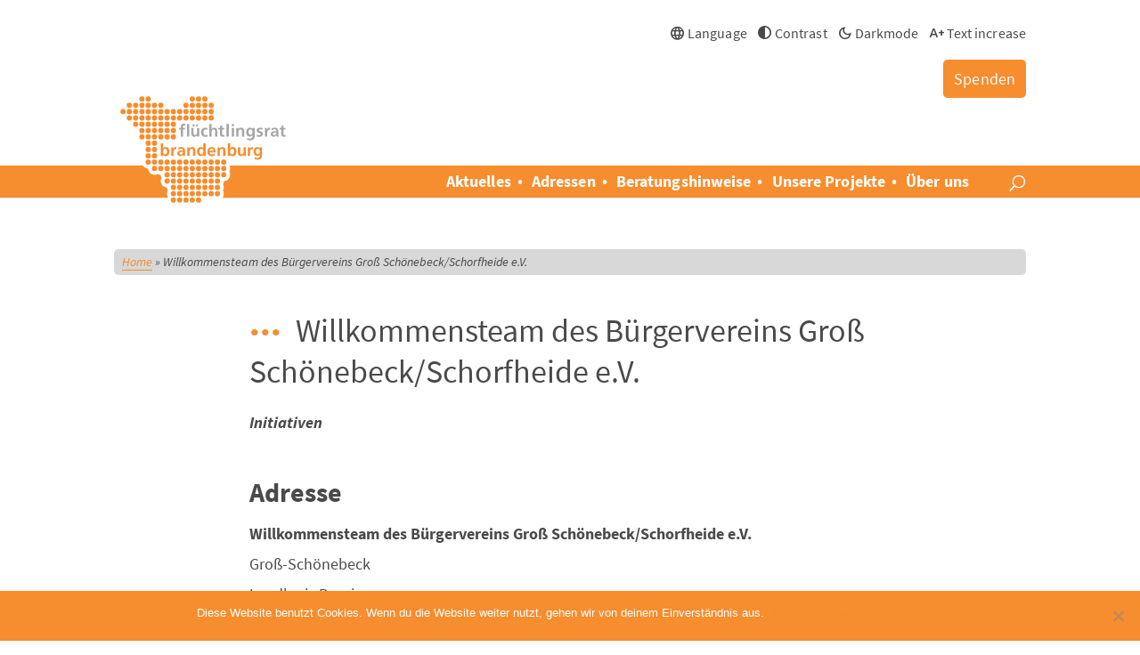

--- FILE ---
content_type: text/html; charset=UTF-8
request_url: https://www.fluechtlingsrat-brandenburg.de/organisationen/willkommensteam-des-buergervereins-gross-schoenebeck-schorfheide-e-v/
body_size: 23874
content:
<!DOCTYPE html>
<html lang="de-DE">
<head>
	<meta charset="UTF-8" />
<meta http-equiv="X-UA-Compatible" content="IE=edge">
	<link rel="pingback" href="https://www.fluechtlingsrat-brandenburg.de/xmlrpc.php" />

	<script type="text/javascript">
		document.documentElement.className = 'js';
	</script>

	<meta name='robots' content='index, follow, max-image-preview:large, max-snippet:-1, max-video-preview:-1' />
<link rel="alternate" hreflang="de" href="https://www.fluechtlingsrat-brandenburg.de/organisationen/willkommensteam-des-buergervereins-gross-schoenebeck-schorfheide-e-v/" />
<link rel="alternate" hreflang="en" href="https://www.fluechtlingsrat-brandenburg.de/en/organisationen/willkommensteam-des-buergervereins-gross-schoenebeck-schorfheide-e-v/" />
<link rel="alternate" hreflang="fr" href="https://www.fluechtlingsrat-brandenburg.de/fr/organisationen/willkommensteam-des-buergervereins-gross-schoenebeck-schorfheide-e-v/" />
<link rel="alternate" hreflang="ru" href="https://www.fluechtlingsrat-brandenburg.de/ru/organisationen/willkommensteam-des-buergervereins-gross-schoenebeck-schorfheide-e-v/" />
<link rel="alternate" hreflang="ar" href="https://www.fluechtlingsrat-brandenburg.de/ar/organisationen/willkommensteam-des-buergervereins-gross-schoenebeck-schorfheide-e-v/" />
<link rel="alternate" hreflang="fa" href="https://www.fluechtlingsrat-brandenburg.de/fa/organisationen/willkommensteam-des-buergervereins-gross-schoenebeck-schorfheide-e-v/" />
<link rel="alternate" hreflang="uk" href="https://www.fluechtlingsrat-brandenburg.de/uk/organisationen/willkommensteam-des-buergervereins-gross-schoenebeck-schorfheide-e-v/" />
<link rel="alternate" hreflang="x-default" href="https://www.fluechtlingsrat-brandenburg.de/organisationen/willkommensteam-des-buergervereins-gross-schoenebeck-schorfheide-e-v/" />
<link rel='preload' href='https://www.fluechtlingsrat-brandenburg.de/wp-content/themes/frbrb/style.css?ver=6.7.2' as='style'><link rel="preload" href="https://www.fluechtlingsrat-brandenburg.de/wp-content/themes/frbrb/fonts/source-sans-pro-v11-latin-regular.woff2" as="font" type="font/woff2" crossorigin="anonymous"><link rel="preload" href="https://www.fluechtlingsrat-brandenburg.de/wp-content/themes/frbrb/fonts/source-sans-pro-v11-latin-italic.woff2" as="font" type="font/woff2" crossorigin="anonymous"><link rel="preload" href="https://www.fluechtlingsrat-brandenburg.de/wp-content/themes/frbrb/fonts/source-sans-pro-v11-latin-700.woff2" as="font" type="font/woff2" crossorigin="anonymous"><link rel="preload" href="https://www.fluechtlingsrat-brandenburg.de/wp-content/themes/frbrb/fonts/source-sans-pro-v11-latin-700italic.woff2" as="font" type="font/woff2" crossorigin="anonymous"><link rel="preload" href="https://www.fluechtlingsrat-brandenburg.de/wp-content/themes/frbrb/fonts/source-sans-pro-v11-latin-900.woff2" as="font" type="font/woff2" crossorigin="anonymous"><link rel="preload" href="https://www.fluechtlingsrat-brandenburg.de/wp-content/themes/frbrb/fonts/source-sans-pro-v11-latin-900italic.woff2" as="font" type="font/woff2" crossorigin="anonymous"><script type="text/javascript">
			let jqueryParams=[],jQuery=function(r){return jqueryParams=[...jqueryParams,r],jQuery},$=function(r){return jqueryParams=[...jqueryParams,r],$};window.jQuery=jQuery,window.$=jQuery;let customHeadScripts=!1;jQuery.fn=jQuery.prototype={},$.fn=jQuery.prototype={},jQuery.noConflict=function(r){if(window.jQuery)return jQuery=window.jQuery,$=window.jQuery,customHeadScripts=!0,jQuery.noConflict},jQuery.ready=function(r){jqueryParams=[...jqueryParams,r]},$.ready=function(r){jqueryParams=[...jqueryParams,r]},jQuery.load=function(r){jqueryParams=[...jqueryParams,r]},$.load=function(r){jqueryParams=[...jqueryParams,r]},jQuery.fn.ready=function(r){jqueryParams=[...jqueryParams,r]},$.fn.ready=function(r){jqueryParams=[...jqueryParams,r]};</script>
	<!-- This site is optimized with the Yoast SEO plugin v24.8.1 - https://yoast.com/wordpress/plugins/seo/ -->
	<title>Willkommensteam des Bürgervereins Groß Schönebeck/Schorfheide e.V. - Flüchtlingsrat Brandenburg</title>
	<link rel="canonical" href="https://www.fluechtlingsrat-brandenburg.de/organisationen/willkommensteam-des-buergervereins-gross-schoenebeck-schorfheide-e-v/" />
	<meta property="og:locale" content="de_DE" />
	<meta property="og:type" content="article" />
	<meta property="og:title" content="Willkommensteam des Bürgervereins Groß Schönebeck/Schorfheide e.V. - Flüchtlingsrat Brandenburg" />
	<meta property="og:url" content="https://www.fluechtlingsrat-brandenburg.de/organisationen/willkommensteam-des-buergervereins-gross-schoenebeck-schorfheide-e-v/" />
	<meta property="og:site_name" content="Flüchtlingsrat Brandenburg" />
	<meta property="article:modified_time" content="2019-09-10T13:17:23+00:00" />
	<meta name="twitter:card" content="summary_large_image" />
	<script type="application/ld+json" class="yoast-schema-graph">{"@context":"https://schema.org","@graph":[{"@type":"WebPage","@id":"https://www.fluechtlingsrat-brandenburg.de/organisationen/willkommensteam-des-buergervereins-gross-schoenebeck-schorfheide-e-v/","url":"https://www.fluechtlingsrat-brandenburg.de/organisationen/willkommensteam-des-buergervereins-gross-schoenebeck-schorfheide-e-v/","name":"Willkommensteam des Bürgervereins Groß Schönebeck/Schorfheide e.V. - Flüchtlingsrat Brandenburg","isPartOf":{"@id":"https://www.fluechtlingsrat-brandenburg.de/#website"},"datePublished":"2019-03-22T09:57:49+00:00","dateModified":"2019-09-10T13:17:23+00:00","breadcrumb":{"@id":"https://www.fluechtlingsrat-brandenburg.de/organisationen/willkommensteam-des-buergervereins-gross-schoenebeck-schorfheide-e-v/#breadcrumb"},"inLanguage":"de","potentialAction":[{"@type":"ReadAction","target":["https://www.fluechtlingsrat-brandenburg.de/organisationen/willkommensteam-des-buergervereins-gross-schoenebeck-schorfheide-e-v/"]}]},{"@type":"BreadcrumbList","@id":"https://www.fluechtlingsrat-brandenburg.de/organisationen/willkommensteam-des-buergervereins-gross-schoenebeck-schorfheide-e-v/#breadcrumb","itemListElement":[{"@type":"ListItem","position":1,"name":"Home","item":"https://www.fluechtlingsrat-brandenburg.de/"},{"@type":"ListItem","position":2,"name":"Willkommensteam des Bürgervereins Groß Schönebeck/Schorfheide e.V."}]},{"@type":"WebSite","@id":"https://www.fluechtlingsrat-brandenburg.de/#website","url":"https://www.fluechtlingsrat-brandenburg.de/","name":"Flüchtlingsrat Brandenburg","description":"","publisher":{"@id":"https://www.fluechtlingsrat-brandenburg.de/#organization"},"potentialAction":[{"@type":"SearchAction","target":{"@type":"EntryPoint","urlTemplate":"https://www.fluechtlingsrat-brandenburg.de/?s={search_term_string}"},"query-input":{"@type":"PropertyValueSpecification","valueRequired":true,"valueName":"search_term_string"}}],"inLanguage":"de"},{"@type":"Organization","@id":"https://www.fluechtlingsrat-brandenburg.de/#organization","name":"Flüchtlingsrat Brandenburg","url":"https://www.fluechtlingsrat-brandenburg.de/","logo":{"@type":"ImageObject","inLanguage":"de","@id":"https://www.fluechtlingsrat-brandenburg.de/#/schema/logo/image/","url":"https://www.fluechtlingsrat-brandenburg.de/wp-content/uploads/2018/10/logo.jpg","contentUrl":"https://www.fluechtlingsrat-brandenburg.de/wp-content/uploads/2018/10/logo.jpg","width":2100,"height":1347,"caption":"Flüchtlingsrat Brandenburg"},"image":{"@id":"https://www.fluechtlingsrat-brandenburg.de/#/schema/logo/image/"}}]}</script>
	<!-- / Yoast SEO plugin. -->


<link rel='dns-prefetch' href='//fonts.googleapis.com' />
<link rel="alternate" type="application/rss+xml" title="Flüchtlingsrat Brandenburg &raquo; Feed" href="https://www.fluechtlingsrat-brandenburg.de/feed/" />
		<!-- This site uses the Google Analytics by MonsterInsights plugin v9.5.2 - Using Analytics tracking - https://www.monsterinsights.com/ -->
							<script src="//www.googletagmanager.com/gtag/js?id=G-1H70Z0J6KP"  data-cfasync="false" data-wpfc-render="false" type="text/javascript" async></script>
			<script data-cfasync="false" data-wpfc-render="false" type="text/javascript">
				var mi_version = '9.5.2';
				var mi_track_user = true;
				var mi_no_track_reason = '';
								var MonsterInsightsDefaultLocations = {"page_location":"https:\/\/www.fluechtlingsrat-brandenburg.de\/organisationen\/willkommensteam-des-buergervereins-gross-schoenebeck-schorfheide-e-v\/"};
				if ( typeof MonsterInsightsPrivacyGuardFilter === 'function' ) {
					var MonsterInsightsLocations = (typeof MonsterInsightsExcludeQuery === 'object') ? MonsterInsightsPrivacyGuardFilter( MonsterInsightsExcludeQuery ) : MonsterInsightsPrivacyGuardFilter( MonsterInsightsDefaultLocations );
				} else {
					var MonsterInsightsLocations = (typeof MonsterInsightsExcludeQuery === 'object') ? MonsterInsightsExcludeQuery : MonsterInsightsDefaultLocations;
				}

								var disableStrs = [
										'ga-disable-G-1H70Z0J6KP',
									];

				/* Function to detect opted out users */
				function __gtagTrackerIsOptedOut() {
					for (var index = 0; index < disableStrs.length; index++) {
						if (document.cookie.indexOf(disableStrs[index] + '=true') > -1) {
							return true;
						}
					}

					return false;
				}

				/* Disable tracking if the opt-out cookie exists. */
				if (__gtagTrackerIsOptedOut()) {
					for (var index = 0; index < disableStrs.length; index++) {
						window[disableStrs[index]] = true;
					}
				}

				/* Opt-out function */
				function __gtagTrackerOptout() {
					for (var index = 0; index < disableStrs.length; index++) {
						document.cookie = disableStrs[index] + '=true; expires=Thu, 31 Dec 2099 23:59:59 UTC; path=/';
						window[disableStrs[index]] = true;
					}
				}

				if ('undefined' === typeof gaOptout) {
					function gaOptout() {
						__gtagTrackerOptout();
					}
				}
								window.dataLayer = window.dataLayer || [];

				window.MonsterInsightsDualTracker = {
					helpers: {},
					trackers: {},
				};
				if (mi_track_user) {
					function __gtagDataLayer() {
						dataLayer.push(arguments);
					}

					function __gtagTracker(type, name, parameters) {
						if (!parameters) {
							parameters = {};
						}

						if (parameters.send_to) {
							__gtagDataLayer.apply(null, arguments);
							return;
						}

						if (type === 'event') {
														parameters.send_to = monsterinsights_frontend.v4_id;
							var hookName = name;
							if (typeof parameters['event_category'] !== 'undefined') {
								hookName = parameters['event_category'] + ':' + name;
							}

							if (typeof MonsterInsightsDualTracker.trackers[hookName] !== 'undefined') {
								MonsterInsightsDualTracker.trackers[hookName](parameters);
							} else {
								__gtagDataLayer('event', name, parameters);
							}
							
						} else {
							__gtagDataLayer.apply(null, arguments);
						}
					}

					__gtagTracker('js', new Date());
					__gtagTracker('set', {
						'developer_id.dZGIzZG': true,
											});
					if ( MonsterInsightsLocations.page_location ) {
						__gtagTracker('set', MonsterInsightsLocations);
					}
										__gtagTracker('config', 'G-1H70Z0J6KP', {"forceSSL":"true","link_attribution":"true"} );
															window.gtag = __gtagTracker;										(function () {
						/* https://developers.google.com/analytics/devguides/collection/analyticsjs/ */
						/* ga and __gaTracker compatibility shim. */
						var noopfn = function () {
							return null;
						};
						var newtracker = function () {
							return new Tracker();
						};
						var Tracker = function () {
							return null;
						};
						var p = Tracker.prototype;
						p.get = noopfn;
						p.set = noopfn;
						p.send = function () {
							var args = Array.prototype.slice.call(arguments);
							args.unshift('send');
							__gaTracker.apply(null, args);
						};
						var __gaTracker = function () {
							var len = arguments.length;
							if (len === 0) {
								return;
							}
							var f = arguments[len - 1];
							if (typeof f !== 'object' || f === null || typeof f.hitCallback !== 'function') {
								if ('send' === arguments[0]) {
									var hitConverted, hitObject = false, action;
									if ('event' === arguments[1]) {
										if ('undefined' !== typeof arguments[3]) {
											hitObject = {
												'eventAction': arguments[3],
												'eventCategory': arguments[2],
												'eventLabel': arguments[4],
												'value': arguments[5] ? arguments[5] : 1,
											}
										}
									}
									if ('pageview' === arguments[1]) {
										if ('undefined' !== typeof arguments[2]) {
											hitObject = {
												'eventAction': 'page_view',
												'page_path': arguments[2],
											}
										}
									}
									if (typeof arguments[2] === 'object') {
										hitObject = arguments[2];
									}
									if (typeof arguments[5] === 'object') {
										Object.assign(hitObject, arguments[5]);
									}
									if ('undefined' !== typeof arguments[1].hitType) {
										hitObject = arguments[1];
										if ('pageview' === hitObject.hitType) {
											hitObject.eventAction = 'page_view';
										}
									}
									if (hitObject) {
										action = 'timing' === arguments[1].hitType ? 'timing_complete' : hitObject.eventAction;
										hitConverted = mapArgs(hitObject);
										__gtagTracker('event', action, hitConverted);
									}
								}
								return;
							}

							function mapArgs(args) {
								var arg, hit = {};
								var gaMap = {
									'eventCategory': 'event_category',
									'eventAction': 'event_action',
									'eventLabel': 'event_label',
									'eventValue': 'event_value',
									'nonInteraction': 'non_interaction',
									'timingCategory': 'event_category',
									'timingVar': 'name',
									'timingValue': 'value',
									'timingLabel': 'event_label',
									'page': 'page_path',
									'location': 'page_location',
									'title': 'page_title',
									'referrer' : 'page_referrer',
								};
								for (arg in args) {
																		if (!(!args.hasOwnProperty(arg) || !gaMap.hasOwnProperty(arg))) {
										hit[gaMap[arg]] = args[arg];
									} else {
										hit[arg] = args[arg];
									}
								}
								return hit;
							}

							try {
								f.hitCallback();
							} catch (ex) {
							}
						};
						__gaTracker.create = newtracker;
						__gaTracker.getByName = newtracker;
						__gaTracker.getAll = function () {
							return [];
						};
						__gaTracker.remove = noopfn;
						__gaTracker.loaded = true;
						window['__gaTracker'] = __gaTracker;
					})();
									} else {
										console.log("");
					(function () {
						function __gtagTracker() {
							return null;
						}

						window['__gtagTracker'] = __gtagTracker;
						window['gtag'] = __gtagTracker;
					})();
									}
			</script>
				<!-- / Google Analytics by MonsterInsights -->
		<meta content="Flüchtlingsrat Brandenburg v.1.0.1" name="generator"/><link rel='stylesheet' id='wp-block-library-css' href='https://www.fluechtlingsrat-brandenburg.de/wp-includes/css/dist/block-library/style.min.css?ver=6.7.2' type='text/css' media='all' />
<style id='wp-block-library-theme-inline-css' type='text/css'>
.wp-block-audio :where(figcaption){color:#555;font-size:13px;text-align:center}.is-dark-theme .wp-block-audio :where(figcaption){color:#ffffffa6}.wp-block-audio{margin:0 0 1em}.wp-block-code{border:1px solid #ccc;border-radius:4px;font-family:Menlo,Consolas,monaco,monospace;padding:.8em 1em}.wp-block-embed :where(figcaption){color:#555;font-size:13px;text-align:center}.is-dark-theme .wp-block-embed :where(figcaption){color:#ffffffa6}.wp-block-embed{margin:0 0 1em}.blocks-gallery-caption{color:#555;font-size:13px;text-align:center}.is-dark-theme .blocks-gallery-caption{color:#ffffffa6}:root :where(.wp-block-image figcaption){color:#555;font-size:13px;text-align:center}.is-dark-theme :root :where(.wp-block-image figcaption){color:#ffffffa6}.wp-block-image{margin:0 0 1em}.wp-block-pullquote{border-bottom:4px solid;border-top:4px solid;color:currentColor;margin-bottom:1.75em}.wp-block-pullquote cite,.wp-block-pullquote footer,.wp-block-pullquote__citation{color:currentColor;font-size:.8125em;font-style:normal;text-transform:uppercase}.wp-block-quote{border-left:.25em solid;margin:0 0 1.75em;padding-left:1em}.wp-block-quote cite,.wp-block-quote footer{color:currentColor;font-size:.8125em;font-style:normal;position:relative}.wp-block-quote:where(.has-text-align-right){border-left:none;border-right:.25em solid;padding-left:0;padding-right:1em}.wp-block-quote:where(.has-text-align-center){border:none;padding-left:0}.wp-block-quote.is-large,.wp-block-quote.is-style-large,.wp-block-quote:where(.is-style-plain){border:none}.wp-block-search .wp-block-search__label{font-weight:700}.wp-block-search__button{border:1px solid #ccc;padding:.375em .625em}:where(.wp-block-group.has-background){padding:1.25em 2.375em}.wp-block-separator.has-css-opacity{opacity:.4}.wp-block-separator{border:none;border-bottom:2px solid;margin-left:auto;margin-right:auto}.wp-block-separator.has-alpha-channel-opacity{opacity:1}.wp-block-separator:not(.is-style-wide):not(.is-style-dots){width:100px}.wp-block-separator.has-background:not(.is-style-dots){border-bottom:none;height:1px}.wp-block-separator.has-background:not(.is-style-wide):not(.is-style-dots){height:2px}.wp-block-table{margin:0 0 1em}.wp-block-table td,.wp-block-table th{word-break:normal}.wp-block-table :where(figcaption){color:#555;font-size:13px;text-align:center}.is-dark-theme .wp-block-table :where(figcaption){color:#ffffffa6}.wp-block-video :where(figcaption){color:#555;font-size:13px;text-align:center}.is-dark-theme .wp-block-video :where(figcaption){color:#ffffffa6}.wp-block-video{margin:0 0 1em}:root :where(.wp-block-template-part.has-background){margin-bottom:0;margin-top:0;padding:1.25em 2.375em}
</style>
<style id='global-styles-inline-css' type='text/css'>
:root{--wp--preset--aspect-ratio--square: 1;--wp--preset--aspect-ratio--4-3: 4/3;--wp--preset--aspect-ratio--3-4: 3/4;--wp--preset--aspect-ratio--3-2: 3/2;--wp--preset--aspect-ratio--2-3: 2/3;--wp--preset--aspect-ratio--16-9: 16/9;--wp--preset--aspect-ratio--9-16: 9/16;--wp--preset--color--black: #000000;--wp--preset--color--cyan-bluish-gray: #abb8c3;--wp--preset--color--white: #ffffff;--wp--preset--color--pale-pink: #f78da7;--wp--preset--color--vivid-red: #cf2e2e;--wp--preset--color--luminous-vivid-orange: #ff6900;--wp--preset--color--luminous-vivid-amber: #fcb900;--wp--preset--color--light-green-cyan: #7bdcb5;--wp--preset--color--vivid-green-cyan: #00d084;--wp--preset--color--pale-cyan-blue: #8ed1fc;--wp--preset--color--vivid-cyan-blue: #0693e3;--wp--preset--color--vivid-purple: #9b51e0;--wp--preset--gradient--vivid-cyan-blue-to-vivid-purple: linear-gradient(135deg,rgba(6,147,227,1) 0%,rgb(155,81,224) 100%);--wp--preset--gradient--light-green-cyan-to-vivid-green-cyan: linear-gradient(135deg,rgb(122,220,180) 0%,rgb(0,208,130) 100%);--wp--preset--gradient--luminous-vivid-amber-to-luminous-vivid-orange: linear-gradient(135deg,rgba(252,185,0,1) 0%,rgba(255,105,0,1) 100%);--wp--preset--gradient--luminous-vivid-orange-to-vivid-red: linear-gradient(135deg,rgba(255,105,0,1) 0%,rgb(207,46,46) 100%);--wp--preset--gradient--very-light-gray-to-cyan-bluish-gray: linear-gradient(135deg,rgb(238,238,238) 0%,rgb(169,184,195) 100%);--wp--preset--gradient--cool-to-warm-spectrum: linear-gradient(135deg,rgb(74,234,220) 0%,rgb(151,120,209) 20%,rgb(207,42,186) 40%,rgb(238,44,130) 60%,rgb(251,105,98) 80%,rgb(254,248,76) 100%);--wp--preset--gradient--blush-light-purple: linear-gradient(135deg,rgb(255,206,236) 0%,rgb(152,150,240) 100%);--wp--preset--gradient--blush-bordeaux: linear-gradient(135deg,rgb(254,205,165) 0%,rgb(254,45,45) 50%,rgb(107,0,62) 100%);--wp--preset--gradient--luminous-dusk: linear-gradient(135deg,rgb(255,203,112) 0%,rgb(199,81,192) 50%,rgb(65,88,208) 100%);--wp--preset--gradient--pale-ocean: linear-gradient(135deg,rgb(255,245,203) 0%,rgb(182,227,212) 50%,rgb(51,167,181) 100%);--wp--preset--gradient--electric-grass: linear-gradient(135deg,rgb(202,248,128) 0%,rgb(113,206,126) 100%);--wp--preset--gradient--midnight: linear-gradient(135deg,rgb(2,3,129) 0%,rgb(40,116,252) 100%);--wp--preset--font-size--small: 13px;--wp--preset--font-size--medium: 20px;--wp--preset--font-size--large: 36px;--wp--preset--font-size--x-large: 42px;--wp--preset--spacing--20: 0.44rem;--wp--preset--spacing--30: 0.67rem;--wp--preset--spacing--40: 1rem;--wp--preset--spacing--50: 1.5rem;--wp--preset--spacing--60: 2.25rem;--wp--preset--spacing--70: 3.38rem;--wp--preset--spacing--80: 5.06rem;--wp--preset--shadow--natural: 6px 6px 9px rgba(0, 0, 0, 0.2);--wp--preset--shadow--deep: 12px 12px 50px rgba(0, 0, 0, 0.4);--wp--preset--shadow--sharp: 6px 6px 0px rgba(0, 0, 0, 0.2);--wp--preset--shadow--outlined: 6px 6px 0px -3px rgba(255, 255, 255, 1), 6px 6px rgba(0, 0, 0, 1);--wp--preset--shadow--crisp: 6px 6px 0px rgba(0, 0, 0, 1);}:root { --wp--style--global--content-size: 823px;--wp--style--global--wide-size: 1080px; }:where(body) { margin: 0; }.wp-site-blocks > .alignleft { float: left; margin-right: 2em; }.wp-site-blocks > .alignright { float: right; margin-left: 2em; }.wp-site-blocks > .aligncenter { justify-content: center; margin-left: auto; margin-right: auto; }:where(.is-layout-flex){gap: 0.5em;}:where(.is-layout-grid){gap: 0.5em;}.is-layout-flow > .alignleft{float: left;margin-inline-start: 0;margin-inline-end: 2em;}.is-layout-flow > .alignright{float: right;margin-inline-start: 2em;margin-inline-end: 0;}.is-layout-flow > .aligncenter{margin-left: auto !important;margin-right: auto !important;}.is-layout-constrained > .alignleft{float: left;margin-inline-start: 0;margin-inline-end: 2em;}.is-layout-constrained > .alignright{float: right;margin-inline-start: 2em;margin-inline-end: 0;}.is-layout-constrained > .aligncenter{margin-left: auto !important;margin-right: auto !important;}.is-layout-constrained > :where(:not(.alignleft):not(.alignright):not(.alignfull)){max-width: var(--wp--style--global--content-size);margin-left: auto !important;margin-right: auto !important;}.is-layout-constrained > .alignwide{max-width: var(--wp--style--global--wide-size);}body .is-layout-flex{display: flex;}.is-layout-flex{flex-wrap: wrap;align-items: center;}.is-layout-flex > :is(*, div){margin: 0;}body .is-layout-grid{display: grid;}.is-layout-grid > :is(*, div){margin: 0;}body{padding-top: 0px;padding-right: 0px;padding-bottom: 0px;padding-left: 0px;}:root :where(.wp-element-button, .wp-block-button__link){background-color: #32373c;border-width: 0;color: #fff;font-family: inherit;font-size: inherit;line-height: inherit;padding: calc(0.667em + 2px) calc(1.333em + 2px);text-decoration: none;}.has-black-color{color: var(--wp--preset--color--black) !important;}.has-cyan-bluish-gray-color{color: var(--wp--preset--color--cyan-bluish-gray) !important;}.has-white-color{color: var(--wp--preset--color--white) !important;}.has-pale-pink-color{color: var(--wp--preset--color--pale-pink) !important;}.has-vivid-red-color{color: var(--wp--preset--color--vivid-red) !important;}.has-luminous-vivid-orange-color{color: var(--wp--preset--color--luminous-vivid-orange) !important;}.has-luminous-vivid-amber-color{color: var(--wp--preset--color--luminous-vivid-amber) !important;}.has-light-green-cyan-color{color: var(--wp--preset--color--light-green-cyan) !important;}.has-vivid-green-cyan-color{color: var(--wp--preset--color--vivid-green-cyan) !important;}.has-pale-cyan-blue-color{color: var(--wp--preset--color--pale-cyan-blue) !important;}.has-vivid-cyan-blue-color{color: var(--wp--preset--color--vivid-cyan-blue) !important;}.has-vivid-purple-color{color: var(--wp--preset--color--vivid-purple) !important;}.has-black-background-color{background-color: var(--wp--preset--color--black) !important;}.has-cyan-bluish-gray-background-color{background-color: var(--wp--preset--color--cyan-bluish-gray) !important;}.has-white-background-color{background-color: var(--wp--preset--color--white) !important;}.has-pale-pink-background-color{background-color: var(--wp--preset--color--pale-pink) !important;}.has-vivid-red-background-color{background-color: var(--wp--preset--color--vivid-red) !important;}.has-luminous-vivid-orange-background-color{background-color: var(--wp--preset--color--luminous-vivid-orange) !important;}.has-luminous-vivid-amber-background-color{background-color: var(--wp--preset--color--luminous-vivid-amber) !important;}.has-light-green-cyan-background-color{background-color: var(--wp--preset--color--light-green-cyan) !important;}.has-vivid-green-cyan-background-color{background-color: var(--wp--preset--color--vivid-green-cyan) !important;}.has-pale-cyan-blue-background-color{background-color: var(--wp--preset--color--pale-cyan-blue) !important;}.has-vivid-cyan-blue-background-color{background-color: var(--wp--preset--color--vivid-cyan-blue) !important;}.has-vivid-purple-background-color{background-color: var(--wp--preset--color--vivid-purple) !important;}.has-black-border-color{border-color: var(--wp--preset--color--black) !important;}.has-cyan-bluish-gray-border-color{border-color: var(--wp--preset--color--cyan-bluish-gray) !important;}.has-white-border-color{border-color: var(--wp--preset--color--white) !important;}.has-pale-pink-border-color{border-color: var(--wp--preset--color--pale-pink) !important;}.has-vivid-red-border-color{border-color: var(--wp--preset--color--vivid-red) !important;}.has-luminous-vivid-orange-border-color{border-color: var(--wp--preset--color--luminous-vivid-orange) !important;}.has-luminous-vivid-amber-border-color{border-color: var(--wp--preset--color--luminous-vivid-amber) !important;}.has-light-green-cyan-border-color{border-color: var(--wp--preset--color--light-green-cyan) !important;}.has-vivid-green-cyan-border-color{border-color: var(--wp--preset--color--vivid-green-cyan) !important;}.has-pale-cyan-blue-border-color{border-color: var(--wp--preset--color--pale-cyan-blue) !important;}.has-vivid-cyan-blue-border-color{border-color: var(--wp--preset--color--vivid-cyan-blue) !important;}.has-vivid-purple-border-color{border-color: var(--wp--preset--color--vivid-purple) !important;}.has-vivid-cyan-blue-to-vivid-purple-gradient-background{background: var(--wp--preset--gradient--vivid-cyan-blue-to-vivid-purple) !important;}.has-light-green-cyan-to-vivid-green-cyan-gradient-background{background: var(--wp--preset--gradient--light-green-cyan-to-vivid-green-cyan) !important;}.has-luminous-vivid-amber-to-luminous-vivid-orange-gradient-background{background: var(--wp--preset--gradient--luminous-vivid-amber-to-luminous-vivid-orange) !important;}.has-luminous-vivid-orange-to-vivid-red-gradient-background{background: var(--wp--preset--gradient--luminous-vivid-orange-to-vivid-red) !important;}.has-very-light-gray-to-cyan-bluish-gray-gradient-background{background: var(--wp--preset--gradient--very-light-gray-to-cyan-bluish-gray) !important;}.has-cool-to-warm-spectrum-gradient-background{background: var(--wp--preset--gradient--cool-to-warm-spectrum) !important;}.has-blush-light-purple-gradient-background{background: var(--wp--preset--gradient--blush-light-purple) !important;}.has-blush-bordeaux-gradient-background{background: var(--wp--preset--gradient--blush-bordeaux) !important;}.has-luminous-dusk-gradient-background{background: var(--wp--preset--gradient--luminous-dusk) !important;}.has-pale-ocean-gradient-background{background: var(--wp--preset--gradient--pale-ocean) !important;}.has-electric-grass-gradient-background{background: var(--wp--preset--gradient--electric-grass) !important;}.has-midnight-gradient-background{background: var(--wp--preset--gradient--midnight) !important;}.has-small-font-size{font-size: var(--wp--preset--font-size--small) !important;}.has-medium-font-size{font-size: var(--wp--preset--font-size--medium) !important;}.has-large-font-size{font-size: var(--wp--preset--font-size--large) !important;}.has-x-large-font-size{font-size: var(--wp--preset--font-size--x-large) !important;}
:where(.wp-block-post-template.is-layout-flex){gap: 1.25em;}:where(.wp-block-post-template.is-layout-grid){gap: 1.25em;}
:where(.wp-block-columns.is-layout-flex){gap: 2em;}:where(.wp-block-columns.is-layout-grid){gap: 2em;}
:root :where(.wp-block-pullquote){font-size: 1.5em;line-height: 1.6;}
</style>
<link rel='stylesheet' id='cookie-notice-front-css' href='https://www.fluechtlingsrat-brandenburg.de/wp-content/plugins/cookie-notice/css/front.min.css?ver=2.5.6' type='text/css' media='all' />
<link rel='stylesheet' id='cryptx-styles-css' href='https://www.fluechtlingsrat-brandenburg.de/wp-content/plugins/cryptx/css/cryptx.css?ver=6.7.2' type='text/css' media='all' />
<link rel='stylesheet' id='et-divi-open-sans-css' href='https://fonts.googleapis.com/css?family=Open+Sans:300italic,400italic,600italic,700italic,800italic,400,300,600,700,800&#038;subset=latin,latin-ext&#038;display=swap' type='text/css' media='all' />
<style id='divi-style-parent-inline-inline-css' type='text/css'>
/*!
Theme Name: Divi
Theme URI: http://www.elegantthemes.com/gallery/divi/
Version: 4.27.4
Description: Smart. Flexible. Beautiful. Divi is the most powerful theme in our collection.
Author: Elegant Themes
Author URI: http://www.elegantthemes.com
License: GNU General Public License v2
License URI: http://www.gnu.org/licenses/gpl-2.0.html
*/

a,abbr,acronym,address,applet,b,big,blockquote,body,center,cite,code,dd,del,dfn,div,dl,dt,em,fieldset,font,form,h1,h2,h3,h4,h5,h6,html,i,iframe,img,ins,kbd,label,legend,li,object,ol,p,pre,q,s,samp,small,span,strike,strong,sub,sup,tt,u,ul,var{margin:0;padding:0;border:0;outline:0;font-size:100%;-ms-text-size-adjust:100%;-webkit-text-size-adjust:100%;vertical-align:baseline;background:transparent}body{line-height:1}ol,ul{list-style:none}blockquote,q{quotes:none}blockquote:after,blockquote:before,q:after,q:before{content:"";content:none}blockquote{margin:20px 0 30px;border-left:5px solid;padding-left:20px}:focus{outline:0}del{text-decoration:line-through}pre{overflow:auto;padding:10px}figure{margin:0}table{border-collapse:collapse;border-spacing:0}article,aside,footer,header,hgroup,nav,section{display:block}body{font-family:Open Sans,Arial,sans-serif;font-size:14px;color:#666;background-color:#fff;line-height:1.7em;font-weight:500;-webkit-font-smoothing:antialiased;-moz-osx-font-smoothing:grayscale}body.page-template-page-template-blank-php #page-container{padding-top:0!important}body.et_cover_background{background-size:cover!important;background-position:top!important;background-repeat:no-repeat!important;background-attachment:fixed}a{color:#2ea3f2}a,a:hover{text-decoration:none}p{padding-bottom:1em}p:not(.has-background):last-of-type{padding-bottom:0}p.et_normal_padding{padding-bottom:1em}strong{font-weight:700}cite,em,i{font-style:italic}code,pre{font-family:Courier New,monospace;margin-bottom:10px}ins{text-decoration:none}sub,sup{height:0;line-height:1;position:relative;vertical-align:baseline}sup{bottom:.8em}sub{top:.3em}dl{margin:0 0 1.5em}dl dt{font-weight:700}dd{margin-left:1.5em}blockquote p{padding-bottom:0}embed,iframe,object,video{max-width:100%}h1,h2,h3,h4,h5,h6{color:#333;padding-bottom:10px;line-height:1em;font-weight:500}h1 a,h2 a,h3 a,h4 a,h5 a,h6 a{color:inherit}h1{font-size:30px}h2{font-size:26px}h3{font-size:22px}h4{font-size:18px}h5{font-size:16px}h6{font-size:14px}input{-webkit-appearance:none}input[type=checkbox]{-webkit-appearance:checkbox}input[type=radio]{-webkit-appearance:radio}input.text,input.title,input[type=email],input[type=password],input[type=tel],input[type=text],select,textarea{background-color:#fff;border:1px solid #bbb;padding:2px;color:#4e4e4e}input.text:focus,input.title:focus,input[type=text]:focus,select:focus,textarea:focus{border-color:#2d3940;color:#3e3e3e}input.text,input.title,input[type=text],select,textarea{margin:0}textarea{padding:4px}button,input,select,textarea{font-family:inherit}img{max-width:100%;height:auto}.clear{clear:both}br.clear{margin:0;padding:0}.pagination{clear:both}#et_search_icon:hover,.et-social-icon a:hover,.et_password_protected_form .et_submit_button,.form-submit .et_pb_buttontton.alt.disabled,.nav-single a,.posted_in a{color:#2ea3f2}.et-search-form,blockquote{border-color:#2ea3f2}#main-content{background-color:#fff}.container{width:80%;max-width:1080px;margin:auto;position:relative}body:not(.et-tb) #main-content .container,body:not(.et-tb-has-header) #main-content .container{padding-top:58px}.et_full_width_page #main-content .container:before{display:none}.main_title{margin-bottom:20px}.et_password_protected_form .et_submit_button:hover,.form-submit .et_pb_button:hover{background:rgba(0,0,0,.05)}.et_button_icon_visible .et_pb_button{padding-right:2em;padding-left:.7em}.et_button_icon_visible .et_pb_button:after{opacity:1;margin-left:0}.et_button_left .et_pb_button:hover:after{left:.15em}.et_button_left .et_pb_button:after{margin-left:0;left:1em}.et_button_icon_visible.et_button_left .et_pb_button,.et_button_left .et_pb_button:hover,.et_button_left .et_pb_module .et_pb_button:hover{padding-left:2em;padding-right:.7em}.et_button_icon_visible.et_button_left .et_pb_button:after,.et_button_left .et_pb_button:hover:after{left:.15em}.et_password_protected_form .et_submit_button:hover,.form-submit .et_pb_button:hover{padding:.3em 1em}.et_button_no_icon .et_pb_button:after{display:none}.et_button_no_icon.et_button_icon_visible.et_button_left .et_pb_button,.et_button_no_icon.et_button_left .et_pb_button:hover,.et_button_no_icon .et_pb_button,.et_button_no_icon .et_pb_button:hover{padding:.3em 1em!important}.et_button_custom_icon .et_pb_button:after{line-height:1.7em}.et_button_custom_icon.et_button_icon_visible .et_pb_button:after,.et_button_custom_icon .et_pb_button:hover:after{margin-left:.3em}#left-area .post_format-post-format-gallery .wp-block-gallery:first-of-type{padding:0;margin-bottom:-16px}.entry-content table:not(.variations){border:1px solid #eee;margin:0 0 15px;text-align:left;width:100%}.entry-content thead th,.entry-content tr th{color:#555;font-weight:700;padding:9px 24px}.entry-content tr td{border-top:1px solid #eee;padding:6px 24px}#left-area ul,.entry-content ul,.et-l--body ul,.et-l--footer ul,.et-l--header ul{list-style-type:disc;padding:0 0 23px 1em;line-height:26px}#left-area ol,.entry-content ol,.et-l--body ol,.et-l--footer ol,.et-l--header ol{list-style-type:decimal;list-style-position:inside;padding:0 0 23px;line-height:26px}#left-area ul li ul,.entry-content ul li ol{padding:2px 0 2px 20px}#left-area ol li ul,.entry-content ol li ol,.et-l--body ol li ol,.et-l--footer ol li ol,.et-l--header ol li ol{padding:2px 0 2px 35px}#left-area ul.wp-block-gallery{display:-webkit-box;display:-ms-flexbox;display:flex;-ms-flex-wrap:wrap;flex-wrap:wrap;list-style-type:none;padding:0}#left-area ul.products{padding:0!important;line-height:1.7!important;list-style:none!important}.gallery-item a{display:block}.gallery-caption,.gallery-item a{width:90%}#wpadminbar{z-index:100001}#left-area .post-meta{font-size:14px;padding-bottom:15px}#left-area .post-meta a{text-decoration:none;color:#666}#left-area .et_featured_image{padding-bottom:7px}.single .post{padding-bottom:25px}body.single .et_audio_content{margin-bottom:-6px}.nav-single a{text-decoration:none;color:#2ea3f2;font-size:14px;font-weight:400}.nav-previous{float:left}.nav-next{float:right}.et_password_protected_form p input{background-color:#eee;border:none!important;width:100%!important;border-radius:0!important;font-size:14px;color:#999!important;padding:16px!important;-webkit-box-sizing:border-box;box-sizing:border-box}.et_password_protected_form label{display:none}.et_password_protected_form .et_submit_button{font-family:inherit;display:block;float:right;margin:8px auto 0;cursor:pointer}.post-password-required p.nocomments.container{max-width:100%}.post-password-required p.nocomments.container:before{display:none}.aligncenter,div.post .new-post .aligncenter{display:block;margin-left:auto;margin-right:auto}.wp-caption{border:1px solid #ddd;text-align:center;background-color:#f3f3f3;margin-bottom:10px;max-width:96%;padding:8px}.wp-caption.alignleft{margin:0 30px 20px 0}.wp-caption.alignright{margin:0 0 20px 30px}.wp-caption img{margin:0;padding:0;border:0}.wp-caption p.wp-caption-text{font-size:12px;padding:0 4px 5px;margin:0}.alignright{float:right}.alignleft{float:left}img.alignleft{display:inline;float:left;margin-right:15px}img.alignright{display:inline;float:right;margin-left:15px}.page.et_pb_pagebuilder_layout #main-content{background-color:transparent}body #main-content .et_builder_inner_content>h1,body #main-content .et_builder_inner_content>h2,body #main-content .et_builder_inner_content>h3,body #main-content .et_builder_inner_content>h4,body #main-content .et_builder_inner_content>h5,body #main-content .et_builder_inner_content>h6{line-height:1.4em}body #main-content .et_builder_inner_content>p{line-height:1.7em}.wp-block-pullquote{margin:20px 0 30px}.wp-block-pullquote.has-background blockquote{border-left:none}.wp-block-group.has-background{padding:1.5em 1.5em .5em}@media (min-width:981px){#left-area{width:79.125%;padding-bottom:23px}#main-content .container:before{content:"";position:absolute;top:0;height:100%;width:1px;background-color:#e2e2e2}.et_full_width_page #left-area,.et_no_sidebar #left-area{float:none;width:100%!important}.et_full_width_page #left-area{padding-bottom:0}.et_no_sidebar #main-content .container:before{display:none}}@media (max-width:980px){#page-container{padding-top:80px}.et-tb #page-container,.et-tb-has-header #page-container{padding-top:0!important}#left-area,#sidebar{width:100%!important}#main-content .container:before{display:none!important}.et_full_width_page .et_gallery_item:nth-child(4n+1){clear:none}}@media print{#page-container{padding-top:0!important}}#wp-admin-bar-et-use-visual-builder a:before{font-family:ETmodules!important;content:"\e625";font-size:30px!important;width:28px;margin-top:-3px;color:#974df3!important}#wp-admin-bar-et-use-visual-builder:hover a:before{color:#fff!important}#wp-admin-bar-et-use-visual-builder:hover a,#wp-admin-bar-et-use-visual-builder a:hover{transition:background-color .5s ease;-webkit-transition:background-color .5s ease;-moz-transition:background-color .5s ease;background-color:#7e3bd0!important;color:#fff!important}* html .clearfix,:first-child+html .clearfix{zoom:1}.iphone .et_pb_section_video_bg video::-webkit-media-controls-start-playback-button{display:none!important;-webkit-appearance:none}.et_mobile_device .et_pb_section_parallax .et_pb_parallax_css{background-attachment:scroll}.et-social-facebook a.icon:before{content:"\e093"}.et-social-twitter a.icon:before{content:"\e094"}.et-social-google-plus a.icon:before{content:"\e096"}.et-social-instagram a.icon:before{content:"\e09a"}.et-social-rss a.icon:before{content:"\e09e"}.ai1ec-single-event:after{content:" ";display:table;clear:both}.evcal_event_details .evcal_evdata_cell .eventon_details_shading_bot.eventon_details_shading_bot{z-index:3}.wp-block-divi-layout{margin-bottom:1em}*{-webkit-box-sizing:border-box;box-sizing:border-box}#et-info-email:before,#et-info-phone:before,#et_search_icon:before,.comment-reply-link:after,.et-cart-info span:before,.et-pb-arrow-next:before,.et-pb-arrow-prev:before,.et-social-icon a:before,.et_audio_container .mejs-playpause-button button:before,.et_audio_container .mejs-volume-button button:before,.et_overlay:before,.et_password_protected_form .et_submit_button:after,.et_pb_button:after,.et_pb_contact_reset:after,.et_pb_contact_submit:after,.et_pb_font_icon:before,.et_pb_newsletter_button:after,.et_pb_pricing_table_button:after,.et_pb_promo_button:after,.et_pb_testimonial:before,.et_pb_toggle_title:before,.form-submit .et_pb_button:after,.mobile_menu_bar:before,a.et_pb_more_button:after{font-family:ETmodules!important;speak:none;font-style:normal;font-weight:400;-webkit-font-feature-settings:normal;font-feature-settings:normal;font-variant:normal;text-transform:none;line-height:1;-webkit-font-smoothing:antialiased;-moz-osx-font-smoothing:grayscale;text-shadow:0 0;direction:ltr}.et-pb-icon,.et_pb_custom_button_icon.et_pb_button:after,.et_pb_login .et_pb_custom_button_icon.et_pb_button:after,.et_pb_woo_custom_button_icon .button.et_pb_custom_button_icon.et_pb_button:after,.et_pb_woo_custom_button_icon .button.et_pb_custom_button_icon.et_pb_button:hover:after{content:attr(data-icon)}.et-pb-icon{font-family:ETmodules;speak:none;font-weight:400;-webkit-font-feature-settings:normal;font-feature-settings:normal;font-variant:normal;text-transform:none;line-height:1;-webkit-font-smoothing:antialiased;font-size:96px;font-style:normal;display:inline-block;-webkit-box-sizing:border-box;box-sizing:border-box;direction:ltr}#et-ajax-saving{display:none;-webkit-transition:background .3s,-webkit-box-shadow .3s;transition:background .3s,-webkit-box-shadow .3s;transition:background .3s,box-shadow .3s;transition:background .3s,box-shadow .3s,-webkit-box-shadow .3s;-webkit-box-shadow:rgba(0,139,219,.247059) 0 0 60px;box-shadow:0 0 60px rgba(0,139,219,.247059);position:fixed;top:50%;left:50%;width:50px;height:50px;background:#fff;border-radius:50px;margin:-25px 0 0 -25px;z-index:999999;text-align:center}#et-ajax-saving img{margin:9px}.et-safe-mode-indicator,.et-safe-mode-indicator:focus,.et-safe-mode-indicator:hover{-webkit-box-shadow:0 5px 10px rgba(41,196,169,.15);box-shadow:0 5px 10px rgba(41,196,169,.15);background:#29c4a9;color:#fff;font-size:14px;font-weight:600;padding:12px;line-height:16px;border-radius:3px;position:fixed;bottom:30px;right:30px;z-index:999999;text-decoration:none;font-family:Open Sans,sans-serif;-webkit-font-smoothing:antialiased;-moz-osx-font-smoothing:grayscale}.et_pb_button{font-size:20px;font-weight:500;padding:.3em 1em;line-height:1.7em!important;background-color:transparent;background-size:cover;background-position:50%;background-repeat:no-repeat;border:2px solid;border-radius:3px;-webkit-transition-duration:.2s;transition-duration:.2s;-webkit-transition-property:all!important;transition-property:all!important}.et_pb_button,.et_pb_button_inner{position:relative}.et_pb_button:hover,.et_pb_module .et_pb_button:hover{border:2px solid transparent;padding:.3em 2em .3em .7em}.et_pb_button:hover{background-color:hsla(0,0%,100%,.2)}.et_pb_bg_layout_light.et_pb_button:hover,.et_pb_bg_layout_light .et_pb_button:hover{background-color:rgba(0,0,0,.05)}.et_pb_button:after,.et_pb_button:before{font-size:32px;line-height:1em;content:"\35";opacity:0;position:absolute;margin-left:-1em;-webkit-transition:all .2s;transition:all .2s;text-transform:none;-webkit-font-feature-settings:"kern" off;font-feature-settings:"kern" off;font-variant:none;font-style:normal;font-weight:400;text-shadow:none}.et_pb_button.et_hover_enabled:hover:after,.et_pb_button.et_pb_hovered:hover:after{-webkit-transition:none!important;transition:none!important}.et_pb_button:before{display:none}.et_pb_button:hover:after{opacity:1;margin-left:0}.et_pb_column_1_3 h1,.et_pb_column_1_4 h1,.et_pb_column_1_5 h1,.et_pb_column_1_6 h1,.et_pb_column_2_5 h1{font-size:26px}.et_pb_column_1_3 h2,.et_pb_column_1_4 h2,.et_pb_column_1_5 h2,.et_pb_column_1_6 h2,.et_pb_column_2_5 h2{font-size:23px}.et_pb_column_1_3 h3,.et_pb_column_1_4 h3,.et_pb_column_1_5 h3,.et_pb_column_1_6 h3,.et_pb_column_2_5 h3{font-size:20px}.et_pb_column_1_3 h4,.et_pb_column_1_4 h4,.et_pb_column_1_5 h4,.et_pb_column_1_6 h4,.et_pb_column_2_5 h4{font-size:18px}.et_pb_column_1_3 h5,.et_pb_column_1_4 h5,.et_pb_column_1_5 h5,.et_pb_column_1_6 h5,.et_pb_column_2_5 h5{font-size:16px}.et_pb_column_1_3 h6,.et_pb_column_1_4 h6,.et_pb_column_1_5 h6,.et_pb_column_1_6 h6,.et_pb_column_2_5 h6{font-size:15px}.et_pb_bg_layout_dark,.et_pb_bg_layout_dark h1,.et_pb_bg_layout_dark h2,.et_pb_bg_layout_dark h3,.et_pb_bg_layout_dark h4,.et_pb_bg_layout_dark h5,.et_pb_bg_layout_dark h6{color:#fff!important}.et_pb_module.et_pb_text_align_left{text-align:left}.et_pb_module.et_pb_text_align_center{text-align:center}.et_pb_module.et_pb_text_align_right{text-align:right}.et_pb_module.et_pb_text_align_justified{text-align:justify}.clearfix:after{visibility:hidden;display:block;font-size:0;content:" ";clear:both;height:0}.et_pb_bg_layout_light .et_pb_more_button{color:#2ea3f2}.et_builder_inner_content{position:relative;z-index:1}header .et_builder_inner_content{z-index:2}.et_pb_css_mix_blend_mode_passthrough{mix-blend-mode:unset!important}.et_pb_image_container{margin:-20px -20px 29px}.et_pb_module_inner{position:relative}.et_hover_enabled_preview{z-index:2}.et_hover_enabled:hover{position:relative;z-index:2}.et_pb_all_tabs,.et_pb_module,.et_pb_posts_nav a,.et_pb_tab,.et_pb_with_background{position:relative;background-size:cover;background-position:50%;background-repeat:no-repeat}.et_pb_background_mask,.et_pb_background_pattern{bottom:0;left:0;position:absolute;right:0;top:0}.et_pb_background_mask{background-size:calc(100% + 2px) calc(100% + 2px);background-repeat:no-repeat;background-position:50%;overflow:hidden}.et_pb_background_pattern{background-position:0 0;background-repeat:repeat}.et_pb_with_border{position:relative;border:0 solid #333}.post-password-required .et_pb_row{padding:0;width:100%}.post-password-required .et_password_protected_form{min-height:0}body.et_pb_pagebuilder_layout.et_pb_show_title .post-password-required .et_password_protected_form h1,body:not(.et_pb_pagebuilder_layout) .post-password-required .et_password_protected_form h1{display:none}.et_pb_no_bg{padding:0!important}.et_overlay.et_pb_inline_icon:before,.et_pb_inline_icon:before{content:attr(data-icon)}.et_pb_more_button{color:inherit;text-shadow:none;text-decoration:none;display:inline-block;margin-top:20px}.et_parallax_bg_wrap{overflow:hidden;position:absolute;top:0;right:0;bottom:0;left:0}.et_parallax_bg{background-repeat:no-repeat;background-position:top;background-size:cover;position:absolute;bottom:0;left:0;width:100%;height:100%;display:block}.et_parallax_bg.et_parallax_bg__hover,.et_parallax_bg.et_parallax_bg_phone,.et_parallax_bg.et_parallax_bg_tablet,.et_parallax_gradient.et_parallax_gradient__hover,.et_parallax_gradient.et_parallax_gradient_phone,.et_parallax_gradient.et_parallax_gradient_tablet,.et_pb_section_parallax_hover:hover .et_parallax_bg:not(.et_parallax_bg__hover),.et_pb_section_parallax_hover:hover .et_parallax_gradient:not(.et_parallax_gradient__hover){display:none}.et_pb_section_parallax_hover:hover .et_parallax_bg.et_parallax_bg__hover,.et_pb_section_parallax_hover:hover .et_parallax_gradient.et_parallax_gradient__hover{display:block}.et_parallax_gradient{bottom:0;display:block;left:0;position:absolute;right:0;top:0}.et_pb_module.et_pb_section_parallax,.et_pb_posts_nav a.et_pb_section_parallax,.et_pb_tab.et_pb_section_parallax{position:relative}.et_pb_section_parallax .et_pb_parallax_css,.et_pb_slides .et_parallax_bg.et_pb_parallax_css{background-attachment:fixed}body.et-bfb .et_pb_section_parallax .et_pb_parallax_css,body.et-bfb .et_pb_slides .et_parallax_bg.et_pb_parallax_css{background-attachment:scroll;bottom:auto}.et_pb_section_parallax.et_pb_column .et_pb_module,.et_pb_section_parallax.et_pb_row .et_pb_column,.et_pb_section_parallax.et_pb_row .et_pb_module{z-index:9;position:relative}.et_pb_more_button:hover:after{opacity:1;margin-left:0}.et_pb_preload .et_pb_section_video_bg,.et_pb_preload>div{visibility:hidden}.et_pb_preload,.et_pb_section.et_pb_section_video.et_pb_preload{position:relative;background:#464646!important}.et_pb_preload:before{content:"";position:absolute;top:50%;left:50%;background:url(https://www.fluechtlingsrat-brandenburg.de/wp-content/themes/Divi/includes/builder/styles/images/preloader.gif) no-repeat;border-radius:32px;width:32px;height:32px;margin:-16px 0 0 -16px}.box-shadow-overlay{position:absolute;top:0;left:0;width:100%;height:100%;z-index:10;pointer-events:none}.et_pb_section>.box-shadow-overlay~.et_pb_row{z-index:11}body.safari .section_has_divider{will-change:transform}.et_pb_row>.box-shadow-overlay{z-index:8}.has-box-shadow-overlay{position:relative}.et_clickable{cursor:pointer}.screen-reader-text{border:0;clip:rect(1px,1px,1px,1px);-webkit-clip-path:inset(50%);clip-path:inset(50%);height:1px;margin:-1px;overflow:hidden;padding:0;position:absolute!important;width:1px;word-wrap:normal!important}.et_multi_view_hidden,.et_multi_view_hidden_image{display:none!important}@keyframes multi-view-image-fade{0%{opacity:0}10%{opacity:.1}20%{opacity:.2}30%{opacity:.3}40%{opacity:.4}50%{opacity:.5}60%{opacity:.6}70%{opacity:.7}80%{opacity:.8}90%{opacity:.9}to{opacity:1}}.et_multi_view_image__loading{visibility:hidden}.et_multi_view_image__loaded{-webkit-animation:multi-view-image-fade .5s;animation:multi-view-image-fade .5s}#et-pb-motion-effects-offset-tracker{visibility:hidden!important;opacity:0;position:absolute;top:0;left:0}.et-pb-before-scroll-animation{opacity:0}header.et-l.et-l--header:after{clear:both;display:block;content:""}.et_pb_module{-webkit-animation-timing-function:linear;animation-timing-function:linear;-webkit-animation-duration:.2s;animation-duration:.2s}@-webkit-keyframes fadeBottom{0%{opacity:0;-webkit-transform:translateY(10%);transform:translateY(10%)}to{opacity:1;-webkit-transform:translateY(0);transform:translateY(0)}}@keyframes fadeBottom{0%{opacity:0;-webkit-transform:translateY(10%);transform:translateY(10%)}to{opacity:1;-webkit-transform:translateY(0);transform:translateY(0)}}@-webkit-keyframes fadeLeft{0%{opacity:0;-webkit-transform:translateX(-10%);transform:translateX(-10%)}to{opacity:1;-webkit-transform:translateX(0);transform:translateX(0)}}@keyframes fadeLeft{0%{opacity:0;-webkit-transform:translateX(-10%);transform:translateX(-10%)}to{opacity:1;-webkit-transform:translateX(0);transform:translateX(0)}}@-webkit-keyframes fadeRight{0%{opacity:0;-webkit-transform:translateX(10%);transform:translateX(10%)}to{opacity:1;-webkit-transform:translateX(0);transform:translateX(0)}}@keyframes fadeRight{0%{opacity:0;-webkit-transform:translateX(10%);transform:translateX(10%)}to{opacity:1;-webkit-transform:translateX(0);transform:translateX(0)}}@-webkit-keyframes fadeTop{0%{opacity:0;-webkit-transform:translateY(-10%);transform:translateY(-10%)}to{opacity:1;-webkit-transform:translateX(0);transform:translateX(0)}}@keyframes fadeTop{0%{opacity:0;-webkit-transform:translateY(-10%);transform:translateY(-10%)}to{opacity:1;-webkit-transform:translateX(0);transform:translateX(0)}}@-webkit-keyframes fadeIn{0%{opacity:0}to{opacity:1}}@keyframes fadeIn{0%{opacity:0}to{opacity:1}}.et-waypoint:not(.et_pb_counters){opacity:0}@media (min-width:981px){.et_pb_section.et_section_specialty div.et_pb_row .et_pb_column .et_pb_column .et_pb_module.et-last-child,.et_pb_section.et_section_specialty div.et_pb_row .et_pb_column .et_pb_column .et_pb_module:last-child,.et_pb_section.et_section_specialty div.et_pb_row .et_pb_column .et_pb_row_inner .et_pb_column .et_pb_module.et-last-child,.et_pb_section.et_section_specialty div.et_pb_row .et_pb_column .et_pb_row_inner .et_pb_column .et_pb_module:last-child,.et_pb_section div.et_pb_row .et_pb_column .et_pb_module.et-last-child,.et_pb_section div.et_pb_row .et_pb_column .et_pb_module:last-child{margin-bottom:0}}@media (max-width:980px){.et_overlay.et_pb_inline_icon_tablet:before,.et_pb_inline_icon_tablet:before{content:attr(data-icon-tablet)}.et_parallax_bg.et_parallax_bg_tablet_exist,.et_parallax_gradient.et_parallax_gradient_tablet_exist{display:none}.et_parallax_bg.et_parallax_bg_tablet,.et_parallax_gradient.et_parallax_gradient_tablet{display:block}.et_pb_column .et_pb_module{margin-bottom:30px}.et_pb_row .et_pb_column .et_pb_module.et-last-child,.et_pb_row .et_pb_column .et_pb_module:last-child,.et_section_specialty .et_pb_row .et_pb_column .et_pb_module.et-last-child,.et_section_specialty .et_pb_row .et_pb_column .et_pb_module:last-child{margin-bottom:0}.et_pb_more_button{display:inline-block!important}.et_pb_bg_layout_light_tablet.et_pb_button,.et_pb_bg_layout_light_tablet.et_pb_module.et_pb_button,.et_pb_bg_layout_light_tablet .et_pb_more_button{color:#2ea3f2}.et_pb_bg_layout_light_tablet .et_pb_forgot_password a{color:#666}.et_pb_bg_layout_light_tablet h1,.et_pb_bg_layout_light_tablet h2,.et_pb_bg_layout_light_tablet h3,.et_pb_bg_layout_light_tablet h4,.et_pb_bg_layout_light_tablet h5,.et_pb_bg_layout_light_tablet h6{color:#333!important}.et_pb_module .et_pb_bg_layout_light_tablet.et_pb_button{color:#2ea3f2!important}.et_pb_bg_layout_light_tablet{color:#666!important}.et_pb_bg_layout_dark_tablet,.et_pb_bg_layout_dark_tablet h1,.et_pb_bg_layout_dark_tablet h2,.et_pb_bg_layout_dark_tablet h3,.et_pb_bg_layout_dark_tablet h4,.et_pb_bg_layout_dark_tablet h5,.et_pb_bg_layout_dark_tablet h6{color:#fff!important}.et_pb_bg_layout_dark_tablet.et_pb_button,.et_pb_bg_layout_dark_tablet.et_pb_module.et_pb_button,.et_pb_bg_layout_dark_tablet .et_pb_more_button{color:inherit}.et_pb_bg_layout_dark_tablet .et_pb_forgot_password a{color:#fff}.et_pb_module.et_pb_text_align_left-tablet{text-align:left}.et_pb_module.et_pb_text_align_center-tablet{text-align:center}.et_pb_module.et_pb_text_align_right-tablet{text-align:right}.et_pb_module.et_pb_text_align_justified-tablet{text-align:justify}}@media (max-width:767px){.et_pb_more_button{display:inline-block!important}.et_overlay.et_pb_inline_icon_phone:before,.et_pb_inline_icon_phone:before{content:attr(data-icon-phone)}.et_parallax_bg.et_parallax_bg_phone_exist,.et_parallax_gradient.et_parallax_gradient_phone_exist{display:none}.et_parallax_bg.et_parallax_bg_phone,.et_parallax_gradient.et_parallax_gradient_phone{display:block}.et-hide-mobile{display:none!important}.et_pb_bg_layout_light_phone.et_pb_button,.et_pb_bg_layout_light_phone.et_pb_module.et_pb_button,.et_pb_bg_layout_light_phone .et_pb_more_button{color:#2ea3f2}.et_pb_bg_layout_light_phone .et_pb_forgot_password a{color:#666}.et_pb_bg_layout_light_phone h1,.et_pb_bg_layout_light_phone h2,.et_pb_bg_layout_light_phone h3,.et_pb_bg_layout_light_phone h4,.et_pb_bg_layout_light_phone h5,.et_pb_bg_layout_light_phone h6{color:#333!important}.et_pb_module .et_pb_bg_layout_light_phone.et_pb_button{color:#2ea3f2!important}.et_pb_bg_layout_light_phone{color:#666!important}.et_pb_bg_layout_dark_phone,.et_pb_bg_layout_dark_phone h1,.et_pb_bg_layout_dark_phone h2,.et_pb_bg_layout_dark_phone h3,.et_pb_bg_layout_dark_phone h4,.et_pb_bg_layout_dark_phone h5,.et_pb_bg_layout_dark_phone h6{color:#fff!important}.et_pb_bg_layout_dark_phone.et_pb_button,.et_pb_bg_layout_dark_phone.et_pb_module.et_pb_button,.et_pb_bg_layout_dark_phone .et_pb_more_button{color:inherit}.et_pb_module .et_pb_bg_layout_dark_phone.et_pb_button{color:#fff!important}.et_pb_bg_layout_dark_phone .et_pb_forgot_password a{color:#fff}.et_pb_module.et_pb_text_align_left-phone{text-align:left}.et_pb_module.et_pb_text_align_center-phone{text-align:center}.et_pb_module.et_pb_text_align_right-phone{text-align:right}.et_pb_module.et_pb_text_align_justified-phone{text-align:justify}}@media (max-width:479px){a.et_pb_more_button{display:block}}@media (min-width:768px) and (max-width:980px){[data-et-multi-view-load-tablet-hidden=true]:not(.et_multi_view_swapped){display:none!important}}@media (max-width:767px){[data-et-multi-view-load-phone-hidden=true]:not(.et_multi_view_swapped){display:none!important}}.et_pb_menu.et_pb_menu--style-inline_centered_logo .et_pb_menu__menu nav ul{-webkit-box-pack:center;-ms-flex-pack:center;justify-content:center}@-webkit-keyframes multi-view-image-fade{0%{-webkit-transform:scale(1);transform:scale(1);opacity:1}50%{-webkit-transform:scale(1.01);transform:scale(1.01);opacity:1}to{-webkit-transform:scale(1);transform:scale(1);opacity:1}}
</style>
<link rel='stylesheet' id='divi-dynamic-css' href='https://www.fluechtlingsrat-brandenburg.de/wp-content/et-cache/1868/et-divi-dynamic-1868.css?ver=1768897881' type='text/css' media='all' />
<link rel='stylesheet' id='child-style-css' href='https://www.fluechtlingsrat-brandenburg.de/wp-content/themes/frbrb/style.css?ver=1.0.1' type='text/css' media='all' />
<link rel='stylesheet' id='frbrb-finder-css' href='https://www.fluechtlingsrat-brandenburg.de/wp-content/themes/frbrb/frbrb-finder.css?ver=6.7.2' type='text/css' media='all' />
<script type="text/javascript" src="https://www.fluechtlingsrat-brandenburg.de/wp-content/plugins/svg-support/vendor/DOMPurify/DOMPurify.min.js?ver=2.5.8" id="bodhi-dompurify-library-js"></script>
<script type="text/javascript" src="https://www.fluechtlingsrat-brandenburg.de/wp-content/plugins/google-analytics-for-wordpress/assets/js/frontend-gtag.min.js?ver=9.5.2" id="monsterinsights-frontend-script-js" async="async" data-wp-strategy="async"></script>
<script data-cfasync="false" data-wpfc-render="false" type="text/javascript" id='monsterinsights-frontend-script-js-extra'>/* <![CDATA[ */
var monsterinsights_frontend = {"js_events_tracking":"true","download_extensions":"doc,pdf,ppt,zip,xls,docx,pptx,xlsx","inbound_paths":"[{\"path\":\"\\\/adressen\\\/\",\"label\":\"adressen\"}]","home_url":"https:\/\/www.fluechtlingsrat-brandenburg.de","hash_tracking":"false","v4_id":"G-1H70Z0J6KP"};/* ]]> */
</script>
<script type="text/javascript" id="cookie-notice-front-js-before">
/* <![CDATA[ */
var cnArgs = {"ajaxUrl":"https:\/\/www.fluechtlingsrat-brandenburg.de\/wp-admin\/admin-ajax.php","nonce":"e2b7c0de98","hideEffect":"fade","position":"bottom","onScroll":false,"onScrollOffset":100,"onClick":false,"cookieName":"cookie_notice_accepted","cookieTime":2592000,"cookieTimeRejected":2592000,"globalCookie":false,"redirection":true,"cache":true,"revokeCookies":false,"revokeCookiesOpt":"automatic"};
/* ]]> */
</script>
<script type="text/javascript" src="https://www.fluechtlingsrat-brandenburg.de/wp-content/plugins/cookie-notice/js/front.min.js?ver=2.5.6" id="cookie-notice-front-js"></script>
<script type="text/javascript" src="https://www.fluechtlingsrat-brandenburg.de/wp-includes/js/jquery/jquery.min.js?ver=3.7.1" id="jquery-core-js"></script>
<script type="text/javascript" src="https://www.fluechtlingsrat-brandenburg.de/wp-includes/js/jquery/jquery-migrate.min.js?ver=3.4.1" id="jquery-migrate-js"></script>
<script type="text/javascript" id="jquery-js-after">
/* <![CDATA[ */
jqueryParams.length&&$.each(jqueryParams,function(e,r){if("function"==typeof r){var n=String(r);n.replace("$","jQuery");var a=new Function("return "+n)();$(document).ready(a)}});
/* ]]> */
</script>
<script type="text/javascript" id="bodhi_svg_inline-js-extra">
/* <![CDATA[ */
var svgSettings = {"skipNested":""};
/* ]]> */
</script>
<script type="text/javascript" src="https://www.fluechtlingsrat-brandenburg.de/wp-content/plugins/svg-support/js/min/svgs-inline-min.js" id="bodhi_svg_inline-js"></script>
<script type="text/javascript" id="bodhi_svg_inline-js-after">
/* <![CDATA[ */
cssTarget={"Bodhi":"img.style-svg","ForceInlineSVG":"style-svg"};ForceInlineSVGActive="false";frontSanitizationEnabled="on";
/* ]]> */
</script>
<script type="text/javascript" src="https://www.fluechtlingsrat-brandenburg.de/wp-content/themes/frbrb/js/custom.js?ver=6.7.2" id="custom-js-js"></script>
<link rel="https://api.w.org/" href="https://www.fluechtlingsrat-brandenburg.de/wp-json/" /><link rel="alternate" title="JSON" type="application/json" href="https://www.fluechtlingsrat-brandenburg.de/wp-json/wp/v2/organization/1868" /><link rel="EditURI" type="application/rsd+xml" title="RSD" href="https://www.fluechtlingsrat-brandenburg.de/xmlrpc.php?rsd" />
<meta name="generator" content="WordPress 6.7.2" />
<link rel='shortlink' href='https://www.fluechtlingsrat-brandenburg.de/?p=1868' />
<link rel="alternate" title="oEmbed (JSON)" type="application/json+oembed" href="https://www.fluechtlingsrat-brandenburg.de/wp-json/oembed/1.0/embed?url=https%3A%2F%2Fwww.fluechtlingsrat-brandenburg.de%2Forganisationen%2Fwillkommensteam-des-buergervereins-gross-schoenebeck-schorfheide-e-v%2F" />
<link rel="alternate" title="oEmbed (XML)" type="text/xml+oembed" href="https://www.fluechtlingsrat-brandenburg.de/wp-json/oembed/1.0/embed?url=https%3A%2F%2Fwww.fluechtlingsrat-brandenburg.de%2Forganisationen%2Fwillkommensteam-des-buergervereins-gross-schoenebeck-schorfheide-e-v%2F&#038;format=xml" />
<meta name="generator" content="WPML ver:4.7.3 stt:5,1,4,3,17,46,55;" />
<script type="text/javascript">//<![CDATA[
  function external_links_in_new_windows_loop() {
    if (!document.links) {
      document.links = document.getElementsByTagName('a');
    }
    var change_link = false;
    var force = '';
    var ignore = '';

    for (var t=0; t<document.links.length; t++) {
      var all_links = document.links[t];
      change_link = false;
      
      if(document.links[t].hasAttribute('onClick') == false) {
        // forced if the address starts with http (or also https), but does not link to the current domain
        if(all_links.href.search(/^http/) != -1 && all_links.href.search('www.fluechtlingsrat-brandenburg.de') == -1 && all_links.href.search(/^#/) == -1) {
          // console.log('Changed ' + all_links.href);
          change_link = true;
        }
          
        if(force != '' && all_links.href.search(force) != -1) {
          // forced
          // console.log('force ' + all_links.href);
          change_link = true;
        }
        
        if(ignore != '' && all_links.href.search(ignore) != -1) {
          // console.log('ignore ' + all_links.href);
          // ignored
          change_link = false;
        }

        if(change_link == true) {
          // console.log('Changed ' + all_links.href);
          document.links[t].setAttribute('onClick', 'javascript:window.open(\'' + all_links.href.replace(/'/g, '') + '\', \'_blank\', \'noopener\'); return false;');
          document.links[t].removeAttribute('target');
        }
      }
    }
  }
  
  // Load
  function external_links_in_new_windows_load(func)
  {  
    var oldonload = window.onload;
    if (typeof window.onload != 'function'){
      window.onload = func;
    } else {
      window.onload = function(){
        oldonload();
        func();
      }
    }
  }

  external_links_in_new_windows_load(external_links_in_new_windows_loop);
  //]]></script>

<script type="text/javascript">
(function(url){
	if(/(?:Chrome\/26\.0\.1410\.63 Safari\/537\.31|WordfenceTestMonBot)/.test(navigator.userAgent)){ return; }
	var addEvent = function(evt, handler) {
		if (window.addEventListener) {
			document.addEventListener(evt, handler, false);
		} else if (window.attachEvent) {
			document.attachEvent('on' + evt, handler);
		}
	};
	var removeEvent = function(evt, handler) {
		if (window.removeEventListener) {
			document.removeEventListener(evt, handler, false);
		} else if (window.detachEvent) {
			document.detachEvent('on' + evt, handler);
		}
	};
	var evts = 'contextmenu dblclick drag dragend dragenter dragleave dragover dragstart drop keydown keypress keyup mousedown mousemove mouseout mouseover mouseup mousewheel scroll'.split(' ');
	var logHuman = function() {
		if (window.wfLogHumanRan) { return; }
		window.wfLogHumanRan = true;
		var wfscr = document.createElement('script');
		wfscr.type = 'text/javascript';
		wfscr.async = true;
		wfscr.src = url + '&r=' + Math.random();
		(document.getElementsByTagName('head')[0]||document.getElementsByTagName('body')[0]).appendChild(wfscr);
		for (var i = 0; i < evts.length; i++) {
			removeEvent(evts[i], logHuman);
		}
	};
	for (var i = 0; i < evts.length; i++) {
		addEvent(evts[i], logHuman);
	}
})('//www.fluechtlingsrat-brandenburg.de/?wordfence_lh=1&hid=F95909E83683962B0AD3D70B93DCBCD5');
</script><meta name="viewport" content="width=device-width, initial-scale=1.0, maximum-scale=1.0, user-scalable=0" /><meta name="redi-version" content="1.2.7" /><link href="https://fonts.googleapis.com/css2?family=Material+Symbols+Outlined" rel="stylesheet">
<script>
(function($) {
	function collapse_menu() {
		var ParentMenuItem = $('.et_mobile_menu .first-level > a');
		ParentMenuItem.off('click').click(function() {
			$(this).attr('href', '#');  
			$(this).parent().children().children().toggleClass('show-menu-items');
		});
	}

	$(window).load(function() {
		setTimeout(function() {
			collapse_menu();
		}, 700);
	});
})(jQuery);

document.addEventListener('DOMContentLoaded', function() {
	// Text size increase functionality
	const increaseButton = document.querySelector('.text_increase-icon');
	let clickCount = parseInt(localStorage.getItem('textSizeClickCount')) || 0;

	const applyTextSize = () => {
		const targetParagraphs = document.querySelectorAll('.et_pb_post p, .et_pb_text_inner ul li, .et_pb_text_inner p');
		targetParagraphs.forEach(paragraph => {
			let currentSize = parseFloat(window.getComputedStyle(paragraph).fontSize);
			if (!paragraph.dataset.originalFontSize) {
				paragraph.dataset.originalFontSize = currentSize + 'px';
			}
			if (clickCount === 0 && currentSize < 22) {
				paragraph.style.setProperty('font-size', '22px', 'important');
			} else if (clickCount === 1 && currentSize < 24) {
				paragraph.style.setProperty('font-size', '24px', 'important');
			} else if (clickCount === 2 && currentSize < 26) {
				paragraph.style.setProperty('font-size', '26px', 'important');
			} else if (clickCount === 3) {
				paragraph.style.setProperty('font-size', paragraph.dataset.originalFontSize, 'important');
			}
		});
	};

	increaseButton.addEventListener('click', function() {
		clickCount = (clickCount + 1) % 4;
		localStorage.setItem('textSizeClickCount', clickCount);
		applyTextSize();
	});

	applyTextSize();

	// Contrast toggle functionality
	const contrastButton = document.querySelector('.contrast-icon');
	let isToggled = false;

	contrastButton.addEventListener('click', function() {
		if (isDarkMode) {
			toggleDarkMode();
		}

		document.body.classList.toggle('contrast-mode', !isToggled);
		isToggled = !isToggled;
		localStorage.setItem('contrastMode', isToggled);
	});

	// Dark mode functionality
	const darkModeButton = document.querySelector('.darkmode-icon');
	let isDarkMode = false;

	darkModeButton.addEventListener('click', function() {
		if (isToggled) {
			contrastButton.click();
		}

		document.body.classList.toggle('dark-mode', !isDarkMode);
		isDarkMode = !isDarkMode;
		localStorage.setItem('darkMode', isDarkMode);
	});

	function toggleDarkMode() {
		darkModeButton.click();
	}

	// Get saved states from localStorage
	const savedDarkMode = localStorage.getItem('darkMode') === 'true';
	const savedContrastMode = localStorage.getItem('contrastMode') === 'true';

	// Apply saved states on page load
	if (savedDarkMode) {
		document.body.classList.add('dark-mode');
		isDarkMode = true;
	}
	if (savedContrastMode) {
		document.body.classList.add('contrast-mode');
		isToggled = true;
	}
});
document.addEventListener('DOMContentLoaded', function () {
  const secondaryNav = document.querySelector('#et-secondary-nav');
  if (secondaryNav) {
    const menuItems = secondaryNav.querySelectorAll('.menu-item');
    if (menuItems.length > 0) {
      const lastItem = menuItems[menuItems.length - 1];
      const br = document.createElement('br');
      lastItem.parentNode.insertBefore(br, lastItem);
    }
  }
});
</script><link rel="icon" href="https://www.fluechtlingsrat-brandenburg.de/wp-content/uploads/2024/01/fluechtlingsrat-brandenburg-logo-header.svg" sizes="32x32" />
<link rel="icon" href="https://www.fluechtlingsrat-brandenburg.de/wp-content/uploads/2024/01/fluechtlingsrat-brandenburg-logo-header.svg" sizes="192x192" />
<link rel="apple-touch-icon" href="https://www.fluechtlingsrat-brandenburg.de/wp-content/uploads/2024/01/fluechtlingsrat-brandenburg-logo-header.svg" />
<meta name="msapplication-TileImage" content="https://www.fluechtlingsrat-brandenburg.de/wp-content/uploads/2024/01/fluechtlingsrat-brandenburg-logo-header.svg" />
<link rel="stylesheet" id="et-divi-customizer-global-cached-inline-styles" href="https://www.fluechtlingsrat-brandenburg.de/wp-content/et-cache/global/et-divi-customizer-global.min.css?ver=1768893103" />
	<style>
	.et_pb_sidebar_0 .et_pb_widget:nth-of-type(1) a.widgettitle-link{ position:relative !important; background:none !important; bottom:0 !important; padding:0 !important;}

	#et-top-navigation nav>ul>li.current_page_item>a,
	#et-top-navigation nav>ul>li.current-menu-parent>a{ color:var(--frb_dark); !important;}

	#et-top-navigation nav>ul>li.current_page_item>a:after,
	#et-top-navigation nav>ul>li.current-menu-parent>a:after{
		content: '' !important;
		width: 100% !important;
		background: var(--frb_orange); !important;
		height: 4px !important;
		position: absolute !important;
		top: 40px !important;
		left: 0 !important;
		overflow: hidden !important;
		display: block !important;
	}
	ul.sub-menu li.current_page_item a{ color:var(--frb_orange); !important}

		
	:root {
		--frb_orange: #f68d2e;
		--frb_white: #fff;
		--frb_dark: #4a4a4a;
		--frb_light: #8c8c8c;
		--frb_graphite: #979797;
		--frb_silver: #d8d8d8;
		--frb_black: #000000;
	}

	@media (min-width: 981px){
		.et_pb_gutters3.et_pb_footer_columns3 .footer-widget{
			width: 17%;
			margin-right:0;
		}
		.et_pb_gutters3.et_pb_footer_columns3 .footer-widget:nth-of-type(1) {
			width: 66%;
		}
	}
	.et_pb_gutters3.et_pb_footer_columns3 .footer-widget:nth-of-type(3){
		position:relative;
	}
	.et_pb_gutters3.et_pb_footer_columns3 .footer-widget:nth-of-type(3) a{
		left:0;
		bottom: 80px;
		position: absolute;
		background: var(--frb_orange);
		padding: 8px 12px !important;
		color: var(--frb_white) !important;
		font-family: 'Source Sans Pro', sans-serif;
		font-weight: normal;
		letter-spacing: 0.3px;
		line-height: 1.5;
		font-size: 18px;
		border: none !important;
		border-radius: 5px !important;
	}

	.et_pb_gutters3.et_pb_footer_columns3 .footer-widget .widget_nav_menu ul{
		margin:0; padding:0;
	}
	.et_pb_gutters3.et_pb_footer_columns3 .footer-widget:before{
		content:'•••';
		display:block;
		color: var(--frb_orange);
		margin-bottom:10px;
	}
	.contrast-mode .et_pb_gutters3.et_pb_footer_columns3 .footer-widget:before{
		color: var(--frb_white);
	}
	.et_pb_gutters3.et_pb_footer_columns3 .footer-widget:nth-of-type(3) .widget_media_image img{
		min-height:150px;
		height:150px;
	}
	@media screen and (max-width:479px){
		.et_pb_row{ width:95% !important;}
		#main-content .container{ width:95% !important;}
		article.et_pb_post{ padding-left:0;}
	}
	.shariff {
		max-width: 1080px;
		width: 100%;
		margin: auto;
	}

	#left-area .shariff{
		margin-top:48px;
	}

	/* increase mobile menu breakpoint to show hamburger menu on large tablets */
	@media only screen and ( max-width: 1024px ) {
		#top-menu-nav, #top-menu, #top-header {display: none;}
		#et_top_search {display: none;}
		#et_mobile_nav_menu {display: block;}
		#logo {
			max-height: 54% !important;
			height: 54% !important;
		}
	}

	/* ----------- iPad ----------- */
	@media only screen
	and (min-device-width : 768px)
	and (max-device-width : 1024px)  {
		#top-menu-nav, #top-menu, #top-header {display: none;}
		#et_top_search {display: none;}
		#et_mobile_nav_menu {display: block;}
		#logo {
			max-height: 54% !important;
			height: 54% !important;
		}
	}

	/* ----------- iPad Pro ----------- */
	/* Portrait and Landscape */
	/*@media only screen
	  and (min-width: 1024px)
	  and (max-height: 1366px)
	  and (-webkit-min-device-pixel-ratio: 1.5) {
		#top-menu-nav, #top-menu, #top-header {display: none;}
		#et_top_search {display: none;}
		#et_mobile_nav_menu {display: block;}
		#logo {
			max-height: 54% !important;
			height: 54% !important;
		}
	}*/

	@media screen and (min-width:767px) and (max-width:1200px){
	  .et_pb_promo_description, .et_pb_promo .et_pb_button_wrapper{ padding-left:56%; text-align:left; width:100%;}
	  .et_pb_promo_description h2{ font-size:1.1rem !important;}
	  .cta-box-home .et_pb_promo{
			height:262px !important;
		}
	}
	@media screen and (min-width:767px){
	  .cta-box-home .et_pb_promo{
			height:272px !important;
		}
	  .et_pb_promo_description, .et_pb_promo .et_pb_button_wrapper{ padding-left:264px; text-align:left; width:100%;}
	}
	/*@media (max-width: 1200px){
		.cta-box-home .et_pb_promo{
			height:262px !important;
		}
		.et_pb_promo_description{ padding-left:56%;}
		.et_pb_promo_description h2{ font-size:1.1rem !important;}
	}*/

	@media screen and (max-width:1024px){
		.home-banner h2{ font-size:2.6rem !important;}
		#sidebar .et_pb_widget:nth-of-type(7) h4.widgettitle{
			min-height:120px;
		}
	}
	@media screen and (max-width:767px){
		.home-banner h2{ font-size:2rem !important;}
		.home-banner .et_pb_slide .et_pb_container{ min-height:400px !important;}
	}
	@media screen and (max-width: 479px){
		.et_pb_promo .et_pb_promo_description{
			padding-top: 334px;
			text-align: left;
			width: 100%;
		}
		.et_pb_promo .et_pb_button_wrapper{
			padding-top: 0;
			text-align: left;
			width: 100%;
		}
	}
	#et-top-navigation nav>ul>li{ padding-right:0;}
	/* highlight Addresse menu item on mobile */
	.et_mobile_menu li.menu-item-1250 a{
		background-color: rgba(0, 0, 0, 0.03);
		font-weight: bold;
	}

	.et_pb_column#sidebar #search-2 h4.widgettitle,
	.et_pb_column#sidebar #frbrb_widget-3 h4.widgettitle{ background:none !important; height:auto !important;}
	.et_pb_column#sidebar #search-2 h4.widgettitle:before,
	.et_pb_column#sidebar #frbrb_widget-3 h4.widgettitle:before{ display:none !important;}
	.et_pb_column#sidebar #text-9 .textwidget{ background:var(--frb_white); !important;}
	.et_pb_column#sidebar #text-8 .textwidget a,
	.et_pb_column#sidebar #text-9 .textwidget a{ background:none !important; color: var(--frb_orange); !important; padding:0 !important;}
	.et_pb_column#sidebar #text-8 .textwidget a:hover,
	.et_pb_column#sidebar #text-9 .textwidget a:hover{ color: var(--frb_dark); !important;}

	/*custom post archive*/
	ul.custom-post-archive{ padding:0 !important;}
	ul.custom-post-archive > li.year{ font-weight:bold;}
	ul.custom-post-archive > li.year:before{ display:none;}

	/* updated look of sidebar lists */
	ul.topic-list > li.subterm{ padding-left:24px;}
	ul.topic-list > li.subterm:before{ display:none !important;}

	/* spacing adjustments */
	.orga-cat-modal button.et_pb_button{ margin-top:24px;}

	/* gravity forms safari fix */
	.gform_wrapper ul li{ list-style:none !important;}
	.gform_wrapper ul li:before{ display:none !important;}
	.gform_wrapper ul.gform_fields li.gfield{ padding-left:0;}

	/* cta box */


	/* ipad, iphone, android phone resolution adjustments */
	@media (max-width: 980px){
		.page-left-area .et_pb_section_0 {
			padding-top: 0 !important;
		}
	}
	@media (max-width: 479px){
		.et_pb_post h2, .et_pb_blog_grid h2 {
			padding-left: 72px;
		}
	}

	/* admin bar */
	#wpadminbar .quicklinks>ul>li>a,
	#wpadminbar #wp-admin-bar-my-sites a.ab-item, #wpadminbar #wp-admin-bar-site-name a.ab-item{ color:#eee !important;}
	.ai1ec-calendar-link{ display:none !important;}
	#wpadminbar .ab-submenu .ab-item, #wpadminbar .quicklinks .menupop ul li a, #wpadminbar .quicklinks .menupop ul li a strong, #wpadminbar .quicklinks .menupop.hover ul li a, #wpadminbar.nojs .quicklinks .menupop:hover ul li a,
	#wpadminbar .quicklinks .menupop ul li .ab-item, #wpadminbar .quicklinks .menupop ul li a strong, #wpadminbar .quicklinks .menupop.hover ul li .ab-item, #wpadminbar .shortlink-input, #wpadminbar.nojs .quicklinks .menupop:hover ul li .ab-item{ color:#b4b9be !important;}

	/* homepage slider */
	.et-pb-arrow-prev, .et-pb-arrow-next{ color:var(--frb_white); !important;}
	.home-banner.et_pb_slider .et_pb_slide_description {
		animation-name: fadeTop !important;
	}

	/* non-de site, homepage */
	@media screen and (max-width:980px){
		.cta-widget{ height:auto;}
		.cta-widget.cta-support-network{ height:560px;}
		.et_pb_promo .et_pb_promo_description { padding-top: 0 !important;}
	}
	@media screen and (max-width:479px){
		.cta-widget.cta-support-network{ height:320px;}
		.cta-alternate .et_pb_promo_description, .cta-alternate .et_pb_button_wrapper{ padding-left:20px; padding-top: 80px !important;}
	}

	/* menu responsiveness fix */
	@media screen and (min-width:1025px) and (max-width:1300px){
		.et_header_style_left #et-top-navigation nav>ul>li>a,
		.et_header_style_split #et-top-navigation nav>ul>li>a{
			font-size:1.4vw;
		}
	}

	/* solution to change the order of columns in tablet / mobile and fix the slider issue on pages with sidebar */
	@media screen and (max-width:980px){
		.et_pb_section.et_section_specialty, .et_pb_section.et_section_regular > .et_pb_row{
			display:flex;
            /*Changed from column-reverse*/
			flex-direction:column;
		}

        .et_right_sidebar #sidebar {
            order: 1;
        }
	}

	.home-banner.et_pb_slider .et_pb_slide{
		height:359px;
	}
	</style>
</head>
<body class="organization-template-default single single-organization postid-1868 cookies-not-set et_pb_button_helper_class et_non_fixed_nav et_show_nav et_secondary_nav_enabled et_secondary_nav_only_menu et_primary_nav_dropdown_animation_fade et_secondary_nav_dropdown_animation_fade et_header_style_left et_pb_svg_logo et_pb_footer_columns3 et_cover_background et_pb_gutter osx et_pb_gutters3 et_left_sidebar et_divi_theme et-db">
	<div id="page-container">

					<div id="top-header">
			<div class="container clearfix">

			
				<div id="et-secondary-menu">
				<ul id="et-secondary-nav" class="menu"><li class="language-icon menu-item menu-item-type-custom menu-item-object-custom menu-item-has-children menu-item-39305"><a href="#">Language</a>
<ul class="sub-menu">
	<li class="menu-item menu-item-type-custom menu-item-object-custom menu-item-home menu-item-295"><a href="https://www.fluechtlingsrat-brandenburg.de/">deutsch</a></li>
	<li class="menu-item menu-item-type-custom menu-item-object-custom menu-item-291"><a href="https://www.fluechtlingsrat-brandenburg.de/the-refugee-council-of-brandenburg/">english</a></li>
	<li class="menu-item menu-item-type-custom menu-item-object-custom menu-item-290"><a href="https://www.fluechtlingsrat-brandenburg.de/francais/">français</a></li>
	<li class="menu-item menu-item-type-custom menu-item-object-custom menu-item-292"><a href="https://www.fluechtlingsrat-brandenburg.de/русский/">русский</a></li>
	<li class="menu-item menu-item-type-custom menu-item-object-custom menu-item-33931"><a href="https://www.fluechtlingsrat-brandenburg.de/український/">український</a></li>
	<li class="menu-item menu-item-type-custom menu-item-object-custom menu-item-293"><a href="https://www.fluechtlingsrat-brandenburg.de/العربية/">العربية</a></li>
	<li class="menu-item menu-item-type-custom menu-item-object-custom menu-item-294"><a href="https://www.fluechtlingsrat-brandenburg.de/فارسی/">فارسی</a></li>
</ul>
</li>
<li class="contrast-icon menu-item menu-item-type-custom menu-item-object-custom menu-item-39306"><a href="#">Contrast</a></li>
<li class="darkmode-icon menu-item menu-item-type-custom menu-item-object-custom menu-item-39585"><a href="#">Darkmode</a></li>
<li class="text_increase-icon menu-item menu-item-type-custom menu-item-object-custom menu-item-39309"><a href="#">Text increase</a></li>
<li class="spenden_top menu-item menu-item-type-custom menu-item-object-custom menu-item-40472"><a href="https://www.fluechtlingsrat-brandenburg.de/ueber-uns/spenden/">Spenden</a></li>
</ul>				</div> <!-- #et-secondary-menu -->

			</div> <!-- .container -->
		</div> <!-- #top-header -->
		
	
			<header id="main-header" data-height-onload="66">
			<div class="container clearfix et_menu_container">
							<div class="logo_container">
					<span class="logo_helper"></span>
					<a href="https://www.fluechtlingsrat-brandenburg.de/">
						<img src="https://www.fluechtlingsrat-brandenburg.de/wp-content/uploads/2024/01/fluechtlingsrat-brandenburg-logo-header.svg" alt="Flüchtlingsrat Brandenburg" id="logo" data-height-percentage="54" />
					</a>
				</div>
							<div id="et-top-navigation" data-height="66" data-fixed-height="40">
											<nav id="top-menu-nav">
						<ul id="top-menu" class="nav"><li id="menu-item-1210" class="first-level menu-item menu-item-type-custom menu-item-object-custom menu-item-has-children menu-item-1210"><a href="#">Aktuelles</a>
<ul class="sub-menu">
	<li id="menu-item-36106" class="menu-item menu-item-type-post_type menu-item-object-page menu-item-36106"><a href="https://www.fluechtlingsrat-brandenburg.de/automatisch-gespeicherter-entwurf/">Stellenangebote</a></li>
	<li id="menu-item-1405" class="second-level menu-item menu-item-type-post_type menu-item-object-page menu-item-1405"><a href="https://www.fluechtlingsrat-brandenburg.de/aktuelles/pressemitteilungen/">Pressemitteilungen</a></li>
	<li id="menu-item-1404" class="second-level menu-item menu-item-type-post_type menu-item-object-page menu-item-1404"><a href="https://www.fluechtlingsrat-brandenburg.de/aktuelles/termine/">Termine</a></li>
	<li id="menu-item-1403" class="second-level menu-item menu-item-type-post_type menu-item-object-page menu-item-1403"><a href="https://www.fluechtlingsrat-brandenburg.de/aktuelles/sonstiges/">Sonstiges</a></li>
	<li id="menu-item-22794" class="second-level menu-item menu-item-type-post_type menu-item-object-page menu-item-22794"><a href="https://www.fluechtlingsrat-brandenburg.de/aktuelles/newsletter/">Newsletter</a></li>
</ul>
</li>
<li id="menu-item-1250" class="menu-item menu-item-type-post_type menu-item-object-page menu-item-1250"><a href="https://www.fluechtlingsrat-brandenburg.de/adressen/">Adressen</a></li>
<li id="menu-item-1213" class="first-level menu-item menu-item-type-custom menu-item-object-custom menu-item-has-children menu-item-1213"><a href="#">Beratungshinweise</a>
<ul class="sub-menu">
	<li id="menu-item-1147" class="second-level menu-item menu-item-type-post_type menu-item-object-page menu-item-1147"><a href="https://www.fluechtlingsrat-brandenburg.de/beratungshinweise/beratungshilfen/">Beratungshilfen</a></li>
	<li id="menu-item-1148" class="second-level menu-item menu-item-type-post_type menu-item-object-page menu-item-1148"><a href="https://www.fluechtlingsrat-brandenburg.de/beratungshinweise/gesetze-und-verordnungen/">Gesetze und Verordnungen</a></li>
	<li id="menu-item-1149" class="second-level menu-item menu-item-type-post_type menu-item-object-page menu-item-1149"><a href="https://www.fluechtlingsrat-brandenburg.de/beratungshinweise/haertefallkommision/">Härtefallkommision</a></li>
</ul>
</li>
<li id="menu-item-1214" class="first-level menu-item menu-item-type-custom menu-item-object-custom menu-item-has-children menu-item-1214"><a href="#">Unsere Projekte</a>
<ul class="sub-menu">
	<li id="menu-item-37672" class="menu-item menu-item-type-post_type menu-item-object-page menu-item-37672"><a href="https://www.fluechtlingsrat-brandenburg.de/teilhabe-bottom-up/">TEILHABE. BOTTOM UP!</a></li>
	<li id="menu-item-29706" class="menu-item menu-item-type-post_type menu-item-object-page menu-item-29706"><a href="https://www.fluechtlingsrat-brandenburg.de/together-we-stay/">TOGETHER WE STAY!</a></li>
	<li id="menu-item-35302" class="menu-item menu-item-type-post_type menu-item-object-page menu-item-35302"><a href="https://www.fluechtlingsrat-brandenburg.de/vasib/">VASiB | Verbesserung der Aufnahmebedingungen in Brandenburg</a></li>
	<li id="menu-item-29707" class="menu-item menu-item-type-custom menu-item-object-custom menu-item-has-children menu-item-29707"><a href="#">Ältere Projekte</a>
	<ul class="sub-menu">
		<li id="menu-item-35480" class="menu-item menu-item-type-post_type menu-item-object-page menu-item-35480"><a href="https://www.fluechtlingsrat-brandenburg.de/demand-your-rights/">DEMAND.YOUR.RIGHTS</a></li>
		<li id="menu-item-1152" class="second-level menu-item menu-item-type-post_type menu-item-object-page menu-item-1152"><a href="https://www.fluechtlingsrat-brandenburg.de/unsere-projekte/kooperation-fuer-fluechtlinge-in-brandenburg/">Qualifizierungsprogramm für die Migrationssozialarbeit mit Gruppen von vulnerablen Geflüchteten</a></li>
		<li id="menu-item-32494" class="menu-item menu-item-type-post_type menu-item-object-page menu-item-32494"><a href="https://www.fluechtlingsrat-brandenburg.de/flucht-aus-der-ukraine-aufnahme-und-versorgung-in-brandenburg-sicherstellen/">Flucht aus der Ukraine: Aufnahme und Versorgung in Brandenburg sicherstellen</a></li>
		<li id="menu-item-34606" class="menu-item menu-item-type-post_type menu-item-object-page menu-item-34606"><a href="https://www.fluechtlingsrat-brandenburg.de/unter-dem-radar-aufnahme-und-abschiebepraktiken-im-fokus/">Unter dem Radar: Aufnahme- und Abschiebepraktiken im Fokus</a></li>
		<li id="menu-item-1150" class="second-level menu-item menu-item-type-post_type menu-item-object-page menu-item-1150"><a href="https://www.fluechtlingsrat-brandenburg.de/unsere-projekte/bleibnet-proquali-bpq/">BleibNet proQuali (BPQ)</a></li>
		<li id="menu-item-21726" class="second-level menu-item menu-item-type-post_type menu-item-object-page menu-item-21726"><a href="https://www.fluechtlingsrat-brandenburg.de/entwicklung-von-standards-fuer-die-asylverfahrens-und-sozialberatung-in-brandenburg/">Entwicklung von Standards für die Asylverfahrens- und Sozialberatung in Brandenburg</a></li>
		<li id="menu-item-2369" class="second-level menu-item menu-item-type-post_type menu-item-object-page menu-item-2369"><a href="https://www.fluechtlingsrat-brandenburg.de/unsere-projekte/orientierung-beratung-und-akzeptanz-fuer-asylbewerberinnen-in-brandenburg/">Orientierung, Beratung und Akzeptanz für Asylbewerber*innen in Brandenburg</a></li>
		<li id="menu-item-2368" class="second-level menu-item menu-item-type-post_type menu-item-object-page menu-item-2368"><a href="https://www.fluechtlingsrat-brandenburg.de/unsere-projekte/raus-aus-dem-abseits/">Raus aus dem Abseits</a></li>
		<li id="menu-item-1153" class="second-level menu-item menu-item-type-post_type menu-item-object-page menu-item-1153"><a href="https://www.fluechtlingsrat-brandenburg.de/unsere-projekte/task-teilhabe-an-schule-und-kita/">TASK – Teilhabe an Schule und Kita</a></li>
		<li id="menu-item-1151" class="second-level menu-item menu-item-type-post_type menu-item-object-page menu-item-1151"><a href="https://www.fluechtlingsrat-brandenburg.de/unsere-projekte/brandenburg-connect/">Brandenburg Connect</a></li>
	</ul>
</li>
</ul>
</li>
<li id="menu-item-1215" class="first-level menu-item menu-item-type-custom menu-item-object-custom menu-item-has-children menu-item-1215"><a href="#">Über uns</a>
<ul class="sub-menu">
	<li id="menu-item-1154" class="second-level menu-item menu-item-type-post_type menu-item-object-page menu-item-1154"><a href="https://www.fluechtlingsrat-brandenburg.de/ueber-uns/fluechtlingsrat/">Flüchtlingsrat</a></li>
	<li id="menu-item-1155" class="second-level menu-item menu-item-type-post_type menu-item-object-page menu-item-1155"><a href="https://www.fluechtlingsrat-brandenburg.de/ueber-uns/geschaeftsstelle/">Geschäftsstelle</a></li>
	<li id="menu-item-1162" class="second-level menu-item menu-item-type-post_type menu-item-object-page menu-item-1162"><a href="https://www.fluechtlingsrat-brandenburg.de/ueber-uns/verein/">Verein</a></li>
	<li id="menu-item-1156" class="second-level menu-item menu-item-type-post_type menu-item-object-page menu-item-1156"><a href="https://www.fluechtlingsrat-brandenburg.de/ueber-uns/kontakt/">Kontakt</a></li>
	<li id="menu-item-1158" class="second-level menu-item menu-item-type-post_type menu-item-object-page menu-item-1158"><a href="https://www.fluechtlingsrat-brandenburg.de/ueber-uns/mitmachen/">Mitmachen</a></li>
	<li id="menu-item-1159" class="second-level menu-item menu-item-type-post_type menu-item-object-page menu-item-1159"><a href="https://www.fluechtlingsrat-brandenburg.de/ueber-uns/presse/">Presse</a></li>
	<li id="menu-item-1160" class="second-level menu-item menu-item-type-post_type menu-item-object-page menu-item-1160"><a href="https://www.fluechtlingsrat-brandenburg.de/ueber-uns/publikationen/">Publikationen</a></li>
	<li id="menu-item-30890" class="second-level menu-item menu-item-type-post_type menu-item-object-page menu-item-30890"><a href="https://www.fluechtlingsrat-brandenburg.de/medienpool/">Medienpool</a></li>
	<li id="menu-item-218" class="second-level menu-item menu-item-type-post_type menu-item-object-page menu-item-218"><a href="https://www.fluechtlingsrat-brandenburg.de/ueber-uns/spenden/">Spenden</a></li>
	<li id="menu-item-1157" class="second-level menu-item menu-item-type-post_type menu-item-object-page menu-item-1157"><a href="https://www.fluechtlingsrat-brandenburg.de/ueber-uns/mitglied-werden/">Mitglied werden</a></li>
</ul>
</li>
</ul>						</nav>
					
					
					
										<div id="et_top_search">
						<span id="et_search_icon"></span>
					</div>
					
					<div id="et_mobile_nav_menu">
				<div class="mobile_nav closed">
					<span class="select_page">Seite wählen</span>
					<span class="mobile_menu_bar mobile_menu_bar_toggle"></span>
				</div>
			</div>				</div> <!-- #et-top-navigation -->
			</div> <!-- .container -->
			<div class="et_search_outer">
				<div class="container et_search_form_container">
					<form role="search" method="get" class="et-search-form" action="https://www.fluechtlingsrat-brandenburg.de/">
					<input type="search" class="et-search-field" placeholder="Suchen &hellip;" value="" name="s" title="Suchen nach:" />					</form>
					<span class="et_close_search_field"></span>
				</div>
			</div>
		</header> <!-- #main-header -->
			<div id="et-main-area">
	
<div id="main-content">

	<div class="container">
		<div id="content-area" class="clearfix">

			
				<p id="breadcrumbs"><span><span><a href="https://www.fluechtlingsrat-brandenburg.de/">Home</a></span> » <span class="breadcrumb_last" aria-current="page">Willkommensteam des Bürgervereins Groß Schönebeck/Schorfheide e.V.</span></span></p>			
            <article class='organization reduced-finder-width' itemscope itemtype='http://schema.org/Organization'><header><h1 class='entry-title main_title'>Willkommensteam des Bürgervereins Groß Schönebeck/Schorfheide e.V.</h1><p class='organization__orga-cat-description'>Initiativen</p></header><div class='organization__address' itemprop='Location' itemscope itemtype='https://schema.org/PostalAddress'><h2>Adresse</h2><p><b itemprop='name'>Willkommensteam des Bürgervereins Groß Schönebeck/Schorfheide e.V.</b></p><p><span itemprop='addressLocality'>Groß-Schönebeck</span></p><p>Landkreis <span itemprop='addressRegion'>Barnim</span></p></div><section itemprop='employees' itemscope itemtype='http://schema.org/employees' class='organization__contact'><h2>Kontakt</h2><article itemscope itemtype='http://schema.org/Person' class='organization__contact-person'></article></section><section class='organization__web'><h2>Web</h2><div class='organization__link'><svg aria-label="Social Media Link" class="organization__link__icon organization__link__icon--link"  viewBox="0 0 32 32" width="32" height="32" fill="none" stroke="currentcolor" stroke-linecap="round" stroke-linejoin="round" stroke-width="2">
    <path d="M18 8 C18 8 24 2 27 5 30 8 29 12 24 16 19 20 16 21 14 17 M14 24 C14 24 8 30 5 27 2 24 3 20 8 16 13 12 16 11 18 15" />
</svg><a href='https://www.grossschoenebeck.de/' itemprop='sameAs'>Webseite</a></div></section><div><h2>Standort</h2><div class='organization__map-consent'>
<button class='et_pb_button'>Karte anzeigen*</button>
<p>* Wählen Sie die Kartenansicht, erklären Sie sich damit einverstanden,  dass zur Bearbeitung der Anfrage persönliche Daten an den Kartenanbieter weitergegeben werden. Mehr dazu in unserer <a href='/datenschutz'>Datenschutzrichtlinie</a>.</p>
</div><div class='map-wrapper' hidden><div id='map'></div></div><div></article>
			
		</div> <!-- #content-area -->
	</div> <!-- .container -->

</div> <!-- #main-content -->

<!--WPFC_FOOTER_START-->
			<footer id="main-footer">
				
<div class="container">
	<div id="footer-widgets" class="clearfix">
		<div class="footer-widget"><div id="text-14" class="widget-1 fwidget et_pb_widget widget_text">			<div class="textwidget"><p>Förderverein des Brandenburgischen Flüchtlingsrates e.V.<br />
Rudolf-Breitscheid-Str. 164<br />
14482 Potsdam</p>
<p><a href="tel:0331716499">03 31 / 71 64 99</a></p>
<p><a href="javascript:DeCryptX('1j0n2h0o3C3i3o0u0e2e2j3w2n2k0n1h0s0r0a3w302d3u2c2p1e1f3q2d2w1s0g1/2f1f')">inf&#111;&#64;&#102;l&#117;e&#99;&#104;tli&#110;g&#115;r&#97;t-&#98;&#114;an&#100;&#101;&#110;&#98;&#117;&#114;&#103;&#46;de</a></p>
</div>
		</div></div><div class="footer-widget"><div id="nav_menu-2" class="widget-1 fwidget et_pb_widget widget_nav_menu"><div class="menu-fusszeilenmenue-container"><ul id="menu-fusszeilenmenue" class="menu"><li id="menu-item-1359" class="menu-item menu-item-type-post_type menu-item-object-page menu-item-1359"><a href="https://www.fluechtlingsrat-brandenburg.de/ueber-uns/kontakt/">Kontakt</a></li>
<li id="menu-item-1360" class="menu-item menu-item-type-post_type menu-item-object-page menu-item-1360"><a href="https://www.fluechtlingsrat-brandenburg.de/ueber-uns/presse/">Presse</a></li>
<li id="menu-item-1755" class="menu-item menu-item-type-post_type menu-item-object-page menu-item-1755"><a href="https://www.fluechtlingsrat-brandenburg.de/impressum/">Impressum</a></li>
<li id="menu-item-1298" class="menu-item menu-item-type-post_type menu-item-object-page menu-item-1298"><a href="https://www.fluechtlingsrat-brandenburg.de/datenschutz/">Datenschutz</a></li>
</ul></div></div></div><div class="footer-widget"><div id="media_image-2" class="widget-1 fwidget et_pb_widget widget_media_image"><img width="1" height="1" src="https://www.fluechtlingsrat-brandenburg.de/wp-content/uploads/2018/07/frbrb-wegweiser-footer.svg" class="image wp-image-235  attachment-200x0 size-200x0" alt="" style="max-width: 100%; height: auto;" decoding="async" loading="lazy" /></div><div id="text-13" class="widget-2 fwidget et_pb_widget widget_text">			<div class="textwidget"><p><a href="https://fluechtlingsrat-brandenburg.de/adressen/">Wegweiser</a></p>
</div>
		</div></div>	</div>
</div>


			</footer> <!-- #main-footer -->
		</div> <!-- #et-main-area -->


	</div> <!-- #page-container -->

	<script type="text/javascript">
/* <![CDATA[ */
	var relevanssi_rt_regex = /(&|\?)_(rt|rt_nonce)=(\w+)/g
	var newUrl = window.location.search.replace(relevanssi_rt_regex, '')
	history.replaceState(null, null, window.location.pathname + newUrl + window.location.hash)
/* ]]> */
</script>
<!-- Google tag (gtag.js) -->
<script async src="https://www.googletagmanager.com/gtag/js?id=G-1H70Z0J6KP"></script>
<script>
  window.dataLayer = window.dataLayer || [];
  function gtag(){dataLayer.push(arguments);}
  gtag('js', new Date());

  gtag('config', 'G-1H70Z0J6KP');
</script><script type="text/javascript" src="https://www.fluechtlingsrat-brandenburg.de/wp-content/plugins/cryptx/js/cryptx.min.js?ver=6.7.2" id="cryptx-js-js"></script>
<script type="text/javascript" id="divi-custom-script-js-extra">
/* <![CDATA[ */
var DIVI = {"item_count":"%d Item","items_count":"%d Items"};
var et_builder_utils_params = {"condition":{"diviTheme":true,"extraTheme":false},"scrollLocations":["app","top"],"builderScrollLocations":{"desktop":"app","tablet":"app","phone":"app"},"onloadScrollLocation":"app","builderType":"fe"};
var et_frontend_scripts = {"builderCssContainerPrefix":"#et-boc","builderCssLayoutPrefix":"#et-boc .et-l"};
var et_pb_custom = {"ajaxurl":"https:\/\/www.fluechtlingsrat-brandenburg.de\/wp-admin\/admin-ajax.php","images_uri":"https:\/\/www.fluechtlingsrat-brandenburg.de\/wp-content\/themes\/Divi\/images","builder_images_uri":"https:\/\/www.fluechtlingsrat-brandenburg.de\/wp-content\/themes\/Divi\/includes\/builder\/images","et_frontend_nonce":"acda8b52b9","subscription_failed":"Bitte \u00fcberpr\u00fcfen Sie die Felder unten aus, um sicherzustellen, dass Sie die richtigen Informationen eingegeben.","et_ab_log_nonce":"2f3829f042","fill_message":"Bitte f\u00fcllen Sie die folgenden Felder aus:","contact_error_message":"Bitte folgende Fehler beheben:","invalid":"Ung\u00fcltige E-Mail","captcha":"Captcha","prev":"Vorherige","previous":"Vorherige","next":"Weiter","wrong_captcha":"Sie haben die falsche Zahl im Captcha eingegeben.","wrong_checkbox":"Kontrollk\u00e4stchen","ignore_waypoints":"no","is_divi_theme_used":"1","widget_search_selector":".widget_search","ab_tests":[],"is_ab_testing_active":"","page_id":"1868","unique_test_id":"","ab_bounce_rate":"5","is_cache_plugin_active":"yes","is_shortcode_tracking":"","tinymce_uri":"https:\/\/www.fluechtlingsrat-brandenburg.de\/wp-content\/themes\/Divi\/includes\/builder\/frontend-builder\/assets\/vendors","accent_color":"#f68d2e","waypoints_options":[]};
var et_pb_box_shadow_elements = [];
/* ]]> */
</script>
<script type="text/javascript" src="https://www.fluechtlingsrat-brandenburg.de/wp-content/themes/Divi/js/scripts.min.js?ver=4.27.4" id="divi-custom-script-js"></script>
<script type="text/javascript" src="https://www.fluechtlingsrat-brandenburg.de/wp-content/themes/Divi/includes/builder/feature/dynamic-assets/assets/js/jquery.fitvids.js?ver=4.27.4" id="fitvids-js"></script>
<script type="text/javascript" id="et-builder-cpt-modules-wrapper-js-extra">
/* <![CDATA[ */
var et_modules_wrapper = {"builderCssContainerPrefix":"#et-boc","builderCssLayoutPrefix":"#et-boc .et-l"};
/* ]]> */
</script>
<script type="text/javascript" src="https://www.fluechtlingsrat-brandenburg.de/wp-content/themes/Divi/includes/builder/scripts/cpt-modules-wrapper.js?ver=4.27.4" id="et-builder-cpt-modules-wrapper-js"></script>
<script type="text/javascript" src="https://www.fluechtlingsrat-brandenburg.de/wp-content/themes/Divi/core/admin/js/common.js?ver=4.27.4" id="et-core-common-js"></script>
<script type="text/javascript" src="https://cdn.polyfill.io/v2/polyfill.min.js?features=default%2CNodeList.prototype.%40%40iterator%2Cfetch%2CArray.prototype.includes%2CArray.prototype.find%2CObject.entries&amp;ver=1.0.0" id="polyfill.io-js"></script>
<script type="text/javascript" id="frbrb-single-organization-js-extra">
/* <![CDATA[ */
var frbrbSingleMapData = {"center":{"lat":"52.90694209999999","lng":"13.531297999999992"},"title":"Willkommensteam des B\u00fcrgervereins Gro\u00df Sch\u00f6nebeck\/Schorfheide e.V.","loadingMap":"Loading map...","loadingError":"Sorry, there was an error loading the map. Please reload page and try again"};
/* ]]> */
</script>
<script type="text/javascript" src="https://www.fluechtlingsrat-brandenburg.de/wp-content/themes/frbrb/js/dist/frbrb-single-organization.build.js?ver=1.0" id="frbrb-single-organization-js"></script>
    <script>
    jQuery(document).ready(function($) {
        var secondaryMenu = $('#et-secondary-menu');
        if (secondaryMenu.length) {
            error_log('Found secondary menu, adding button...');
            secondaryMenu.append('<div class="spenden"><a href="https://www.fluechtlingsrat-brandenburg.de/ueber-uns/spenden/">Spenden</a></div>');
        }
    });
    </script>
    
		<!-- Cookie Notice plugin v2.5.6 by Hu-manity.co https://hu-manity.co/ -->
		<div id="cookie-notice" role="dialog" class="cookie-notice-hidden cookie-revoke-hidden cn-position-bottom" aria-label="Cookie Notice" style="background-color: rgba(246,141,46,1);"><div class="cookie-notice-container" style="color: #fff"><span id="cn-notice-text" class="cn-text-container">Diese Website benutzt Cookies. Wenn du die Website weiter nutzt, gehen wir von deinem Einverständnis aus.</span><span id="cn-notice-buttons" class="cn-buttons-container"><a href="#" id="cn-accept-cookie" data-cookie-set="accept" class="cn-set-cookie cn-button cn-button-custom cookie_b" aria-label="OK">OK</a><a href="#" id="cn-refuse-cookie" data-cookie-set="refuse" class="cn-set-cookie cn-button cn-button-custom cookie_b" aria-label="Nein">Nein</a><a href="https://www.fluechtlingsrat-brandenburg.de/datenschutz/" target="_blank" id="cn-more-info" class="cn-more-info cn-button cn-button-custom cookie_b" aria-label="Datenschutzerklärung">Datenschutzerklärung</a></span><span id="cn-close-notice" data-cookie-set="accept" class="cn-close-icon" title="Nein"></span></div>
			
		</div>
		<!-- / Cookie Notice plugin --><dialog class='orga-cat-modal'></dialog>
<script>
jQuery(document).ready(function($){
    $('#text-2 h4.widgettitle').wrap('<a href="/adressen/" class="widgettitle-link" />');
  });
</script>
</body>
</html>
<!-- DONOTCACHEPAGE is defined as TRUE -->

--- FILE ---
content_type: text/css; charset=utf-8
request_url: https://www.fluechtlingsrat-brandenburg.de/wp-content/themes/frbrb/frbrb-finder.css?ver=6.7.2
body_size: 4945
content:
.leaflet-pane,.leaflet-tile,.leaflet-marker-icon,.leaflet-marker-shadow,.leaflet-tile-container,.leaflet-pane>svg,.leaflet-pane>canvas,.leaflet-zoom-box,.leaflet-image-layer,.leaflet-layer{position:absolute;left:0;top:0}.leaflet-container{overflow:hidden}.leaflet-tile,.leaflet-marker-icon,.leaflet-marker-shadow{-webkit-user-select:none;-moz-user-select:none;-ms-user-select:none;user-select:none;-webkit-user-drag:none}.leaflet-safari .leaflet-tile{image-rendering:-webkit-optimize-contrast}.leaflet-safari .leaflet-tile-container{width:1600px;height:1600px;-webkit-transform-origin:0 0}.leaflet-marker-icon,.leaflet-marker-shadow{display:block}.leaflet-container .leaflet-overlay-pane svg,.leaflet-container .leaflet-marker-pane img,.leaflet-container .leaflet-shadow-pane img,.leaflet-container .leaflet-tile-pane img,.leaflet-container img.leaflet-image-layer,.leaflet-container .leaflet-tile{max-width:none !important;max-height:none !important}.leaflet-container.leaflet-touch-zoom{touch-action:pan-x pan-y}.leaflet-container.leaflet-touch-drag{touch-action:none;touch-action:pinch-zoom}.leaflet-container.leaflet-touch-drag.leaflet-touch-zoom{touch-action:none}.leaflet-container{-webkit-tap-highlight-color:transparent}.leaflet-container a{-webkit-tap-highlight-color:rgba(51,181,229,0.4)}.leaflet-tile{filter:inherit;visibility:hidden}.leaflet-tile-loaded{visibility:inherit}.leaflet-zoom-box{width:0;height:0;box-sizing:border-box;z-index:800}.leaflet-overlay-pane svg{-moz-user-select:none}.leaflet-pane{z-index:400}.leaflet-tile-pane{z-index:200}.leaflet-overlay-pane{z-index:400}.leaflet-shadow-pane{z-index:500}.leaflet-marker-pane{z-index:600}.leaflet-tooltip-pane{z-index:650}.leaflet-popup-pane{z-index:700}.leaflet-map-pane canvas{z-index:100}.leaflet-map-pane svg{z-index:200}.leaflet-vml-shape{width:1px;height:1px}.lvml{behavior:url(#default#VML);display:inline-block;position:absolute}.leaflet-control{position:relative;z-index:800;pointer-events:visiblePainted;pointer-events:auto}.leaflet-top,.leaflet-bottom{position:absolute;z-index:1000;pointer-events:none}.leaflet-top{top:0}.leaflet-right{right:0}.leaflet-bottom{bottom:0}.leaflet-left{left:0}.leaflet-control{float:left;clear:both}.leaflet-right .leaflet-control{float:right}.leaflet-top .leaflet-control{margin-top:10px}.leaflet-bottom .leaflet-control{margin-bottom:10px}.leaflet-left .leaflet-control{margin-left:10px}.leaflet-right .leaflet-control{margin-right:10px}.leaflet-fade-anim .leaflet-tile{will-change:opacity}.leaflet-fade-anim .leaflet-popup{-ms-filter:"progid:DXImageTransform.Microsoft.Alpha(Opacity=0)";opacity:0;transition:opacity 0.2s linear}.leaflet-fade-anim .leaflet-map-pane .leaflet-popup{-ms-filter:"progid:DXImageTransform.Microsoft.Alpha(Opacity=100)";opacity:1}.leaflet-zoom-animated{transform-origin:0 0}.leaflet-zoom-anim .leaflet-zoom-animated{will-change:transform}.leaflet-zoom-anim .leaflet-zoom-animated{transition:transform 0.25s cubic-bezier(0, 0, 0.25, 1)}.leaflet-zoom-anim .leaflet-tile,.leaflet-pan-anim .leaflet-tile{transition:none}.leaflet-zoom-anim .leaflet-zoom-hide{visibility:hidden}.leaflet-interactive{cursor:pointer}.leaflet-grab{cursor:grab}.leaflet-crosshair,.leaflet-crosshair .leaflet-interactive{cursor:crosshair}.leaflet-popup-pane,.leaflet-control{cursor:auto}.leaflet-dragging .leaflet-grab,.leaflet-dragging .leaflet-grab .leaflet-interactive,.leaflet-dragging .leaflet-marker-draggable{cursor:move;cursor:grabbing}.leaflet-marker-icon,.leaflet-marker-shadow,.leaflet-image-layer,.leaflet-pane>svg path,.leaflet-tile-container{pointer-events:none}.leaflet-marker-icon.leaflet-interactive,.leaflet-image-layer.leaflet-interactive,.leaflet-pane>svg path.leaflet-interactive{pointer-events:visiblePainted;pointer-events:auto}.leaflet-container{background:#ddd;outline:0}.leaflet-container a{color:#0078A8}.leaflet-container a.leaflet-active{outline:2px solid orange}.leaflet-zoom-box{border:2px dotted #38f;background:rgba(255,255,255,0.5)}.leaflet-container{font:12px/1.5 "Helvetica Neue", Arial, Helvetica, sans-serif}.leaflet-bar{box-shadow:0 1px 5px rgba(0,0,0,0.65);border-radius:4px}.leaflet-bar a,.leaflet-bar a:hover{background-color:#fff;border-bottom:1px solid #ccc;width:26px;height:26px;line-height:26px;display:block;text-align:center;text-decoration:none;color:black}.leaflet-bar a,.leaflet-control-layers-toggle{background-position:50% 50%;background-repeat:no-repeat;display:block}.leaflet-bar a:hover{background-color:#f4f4f4}.leaflet-bar a:first-child{border-top-left-radius:4px;border-top-right-radius:4px}.leaflet-bar a:last-child{border-bottom-left-radius:4px;border-bottom-right-radius:4px;border-bottom:none}.leaflet-bar a.leaflet-disabled{cursor:default;background-color:#f4f4f4;color:#bbb}.leaflet-touch .leaflet-bar a{width:30px;height:30px;line-height:30px}.leaflet-touch .leaflet-bar a:first-child{border-top-left-radius:2px;border-top-right-radius:2px}.leaflet-touch .leaflet-bar a:last-child{border-bottom-left-radius:2px;border-bottom-right-radius:2px}.leaflet-control-zoom-in,.leaflet-control-zoom-out{font:bold 18px 'Lucida Console', Monaco, monospace;text-indent:1px}.leaflet-touch .leaflet-control-zoom-in,.leaflet-touch .leaflet-control-zoom-out{font-size:22px}.leaflet-control-layers{box-shadow:0 1px 5px rgba(0,0,0,0.4);background:#fff;border-radius:5px}.leaflet-control-layers-toggle{background-image:url(img/leaflet-map-marker/layers.png);width:36px;height:36px}.leaflet-retina .leaflet-control-layers-toggle{background-image:url(img/leaflet-map-marker/layers-2x.png);background-size:26px 26px}.leaflet-touch .leaflet-control-layers-toggle{width:44px;height:44px}.leaflet-control-layers .leaflet-control-layers-list,.leaflet-control-layers-expanded .leaflet-control-layers-toggle{display:none}.leaflet-control-layers-expanded .leaflet-control-layers-list{display:block;position:relative}.leaflet-control-layers-expanded{padding:6px 10px 6px 6px;color:#333;background:#fff}.leaflet-control-layers-scrollbar{overflow-y:scroll;overflow-x:hidden;padding-right:5px}.leaflet-control-layers-selector{margin-top:2px;position:relative;top:1px}.leaflet-control-layers label{display:block}.leaflet-control-layers-separator{height:0;border-top:1px solid #ddd;margin:5px -10px 5px -6px}.leaflet-default-icon-path{background-image:url(img/leaflet-map-marker/marker-icon.png)}.leaflet-container .leaflet-control-attribution{background:#fff;background:rgba(255,255,255,0.7);margin:0}.leaflet-control-attribution,.leaflet-control-scale-line{padding:0 5px;color:#333}.leaflet-control-attribution a{text-decoration:none}.leaflet-control-attribution a:hover{text-decoration:underline}.leaflet-container .leaflet-control-attribution,.leaflet-container .leaflet-control-scale{font-size:11px}.leaflet-left .leaflet-control-scale{margin-left:5px}.leaflet-bottom .leaflet-control-scale{margin-bottom:5px}.leaflet-control-scale-line{border:2px solid #777;border-top:none;line-height:1.1;padding:2px 5px 1px;font-size:11px;white-space:nowrap;overflow:hidden;box-sizing:border-box;background:#fff;background:rgba(255,255,255,0.5)}.leaflet-control-scale-line:not(:first-child){border-top:2px solid #777;border-bottom:none;margin-top:-2px}.leaflet-control-scale-line:not(:first-child):not(:last-child){border-bottom:2px solid #777}.leaflet-touch .leaflet-control-attribution,.leaflet-touch .leaflet-control-layers,.leaflet-touch .leaflet-bar{box-shadow:none}.leaflet-touch .leaflet-control-layers,.leaflet-touch .leaflet-bar{border:2px solid rgba(0,0,0,0.2);background-clip:padding-box}.leaflet-popup{position:absolute;text-align:center;margin-bottom:20px}.leaflet-popup-content-wrapper{padding:1px;text-align:left;border-radius:12px}.leaflet-popup-content{margin:13px 19px;line-height:1.4}.leaflet-popup-content p{margin:18px 0}.leaflet-popup-tip-container{width:40px;height:20px;position:absolute;left:50%;margin-left:-20px;overflow:hidden;pointer-events:none}.leaflet-popup-tip{width:17px;height:17px;padding:1px;margin:-10px auto 0;transform:rotate(45deg)}.leaflet-popup-content-wrapper,.leaflet-popup-tip{background:white;color:#333;box-shadow:0 3px 14px rgba(0,0,0,0.4)}.leaflet-container a.leaflet-popup-close-button{position:absolute;top:0;right:0;padding:4px 4px 0 0;border:none;text-align:center;width:18px;height:14px;font:16px/14px Tahoma, Verdana, sans-serif;color:#c3c3c3;text-decoration:none;font-weight:bold;background:transparent}.leaflet-container a.leaflet-popup-close-button:hover{color:#999}.leaflet-popup-scrolled{overflow:auto;border-bottom:1px solid #ddd;border-top:1px solid #ddd}.leaflet-oldie .leaflet-popup-content-wrapper{zoom:1}.leaflet-oldie .leaflet-popup-tip{width:24px;margin:0 auto;-ms-filter:"progid:DXImageTransform.Microsoft.Matrix(M11=0.70710678, M12=0.70710678, M21=-0.70710678, M22=0.70710678)";filter:progid:DXImageTransform.Microsoft.Matrix(M11=0.70710678, M12=0.70710678, M21=-0.70710678, M22=0.70710678)}.leaflet-oldie .leaflet-popup-tip-container{margin-top:-1px}.leaflet-oldie .leaflet-control-zoom,.leaflet-oldie .leaflet-control-layers,.leaflet-oldie .leaflet-popup-content-wrapper,.leaflet-oldie .leaflet-popup-tip{border:1px solid #999}.leaflet-div-icon{background:#fff;border:1px solid #666}.leaflet-tooltip{position:absolute;padding:6px;background-color:#fff;border:1px solid #fff;border-radius:3px;color:#222;white-space:nowrap;-webkit-user-select:none;-moz-user-select:none;-ms-user-select:none;user-select:none;pointer-events:none;box-shadow:0 1px 3px rgba(0,0,0,0.4)}.leaflet-tooltip.leaflet-clickable{cursor:pointer;pointer-events:auto}.leaflet-tooltip-top:before,.leaflet-tooltip-bottom:before,.leaflet-tooltip-left:before,.leaflet-tooltip-right:before{position:absolute;pointer-events:none;border:6px solid transparent;background:transparent;content:""}.leaflet-tooltip-bottom{margin-top:6px}.leaflet-tooltip-top{margin-top:-6px}.leaflet-tooltip-bottom:before,.leaflet-tooltip-top:before{left:50%;margin-left:-6px}.leaflet-tooltip-top:before{bottom:0;margin-bottom:-12px;border-top-color:#fff}.leaflet-tooltip-bottom:before{top:0;margin-top:-12px;margin-left:-6px;border-bottom-color:#fff}.leaflet-tooltip-left{margin-left:-6px}.leaflet-tooltip-right{margin-left:6px}.leaflet-tooltip-left:before,.leaflet-tooltip-right:before{top:50%;margin-top:-6px}.leaflet-tooltip-left:before{right:0;margin-right:-12px;border-left-color:#fff}.leaflet-tooltip-right:before{left:0;margin-left:-12px;border-right-color:#fff}.marker-cluster-small{background-color:rgba(181,226,140,0.6)}.marker-cluster-small div{background-color:rgba(110,204,57,0.6)}.marker-cluster-medium{background-color:rgba(241,211,87,0.6)}.marker-cluster-medium div{background-color:rgba(240,194,12,0.6)}.marker-cluster-large{background-color:rgba(253,156,115,0.6)}.marker-cluster-large div{background-color:rgba(241,128,23,0.6)}.leaflet-oldie .marker-cluster-small{background-color:#b5e28c}.leaflet-oldie .marker-cluster-small div{background-color:#6ecc39}.leaflet-oldie .marker-cluster-medium{background-color:#f1d357}.leaflet-oldie .marker-cluster-medium div{background-color:#f0c20c}.leaflet-oldie .marker-cluster-large{background-color:#fd9c73}.leaflet-oldie .marker-cluster-large div{background-color:#f18017}.marker-cluster{background-clip:padding-box;border-radius:20px}.marker-cluster div{width:30px;height:30px;margin-left:5px;margin-top:5px;text-align:center;border-radius:15px;font:12px "Helvetica Neue",Arial,Helvetica,sans-serif}.marker-cluster span{line-height:30px}.leaflet-cluster-anim .leaflet-marker-icon,.leaflet-cluster-anim .leaflet-marker-shadow{transition:transform .3s ease-out,opacity .3s ease-in}.leaflet-cluster-spider-leg{transition:stroke-dashoffset .3s ease-out,stroke-opacity .3s ease-in}.map-wrapper{position:relative;padding-bottom:60%;margin:24px 0 40px;margin:1.5rem 0 2.5rem}.leaflet-container{position:absolute;top:0;bottom:0;left:0;right:0}.leaflet-popup-content{margin:13px 19px 21px}.leaflet-popup-content-wrapper{border-radius:5px}.leaflet-popup-content-wrapper p,.leaflet-popup-content-wrapper h2,.leaflet-popup-content-wrapper a{font-size:14px}.leaflet-popup-content-wrapper h2{margin:0}.leaflet-popup-content-wrapper p{margin:4px 0 8px;margin:0.25rem 0 0.5rem}#left-area .finder__list{padding:0}#left-area .finder__list li:before{content:'..............................................................................................................................................................................................................................................';overflow:hidden;display:block;letter-spacing:1px;height:20px;color:#4a4a4a;flex:0 0 100%}#left-area .finder__list li:after{content:none}[dir="rtl"] #left-area .finder__list li:before{margin-right:0}#results .finder__list{padding-left:0}.finder__list__item{display:flex;flex-wrap:wrap;justify-content:space-between;align-items:flex-start}.finder__list__item:before{content:none}.finder__list__item__text-wrapper{flex:0 1 70%}.finder__list__item h3 a{font-weight:bold;border-bottom:none}.finder__list__item>a{margin-top:18px;display:inline-block}.finder__list__item__location h4{font-style:normal;margin:0;padding:0}.finder__list__item__location p{padding:0}.finder__form{background:#ececec;display:flex;justify-content:space-between;padding:24px 24px 32px;padding:1.5rem 1.5rem 2rem}@media screen and (max-width: 900px){.finder__form{display:block}}@media screen and (max-width: 460px){.finder__form{padding:1rem 1rem 1.5rem}}@media screen and (max-width: 360px){.finder__form{padding:0.5rem 0 1rem}}.finder__form button:hover,.finder__form label:hover,.finder__form select:hover{cursor:pointer}.finder__form>div{margin-left:16px;margin-left:1rem;margin-right:16px;margin-right:1rem}.finder__form>div:first-of-type{display:flex;flex-direction:column;margin-bottom:32px;margin-bottom:2rem}.finder__form>div:first-of-type .finder__form__reset{margin-bottom:-32px;margin-bottom:-2rem}@media screen and (max-width: 900px){.finder__form>div:first-of-type{margin-bottom:1rem}.finder__form>div:first-of-type .finder__form__reset{display:none}}.finder__form>div:last-of-type>div:not(:last-of-type){margin-bottom:8px;margin-bottom:0.5rem}.finder__form>div:last-of-type label{display:block}.finder__form>div:last-of-type .finder__form__reset{display:none;margin-top:16px;margin-top:1rem}@media screen and (max-width: 900px){.finder__form>div:last-of-type .finder__form__reset{display:block}}.finder__form h4{font-size:30px;font-style:normal;margin:0 0 8px;margin:0 0 0.5rem;padding:0}.finder__form select{font-size:18px;border:none;border-radius:5px;padding-right:16px;padding-right:1rem}.finder__form select:focus{outline:1px solid #f68d2e}.finder__form select:-moz-focusring{color:transparent;text-shadow:0 0 0 #000}.finder__form [type="text"],.finder__form [type="search"]{border:none;font-size:18px;padding:3px}.finder__form [type="text"]:focus,.finder__form [type="search"]:focus{outline:1px solid #f68d2e}.finder__form__status{font-style:italic;margin-bottom:24px;margin-bottom:1.5rem}.finder__form__status--error{color:red}.finder__form__info{font-size:0.75em;position:absolute}.finder__form__info--error{color:red}.finder__form__reset{margin-top:auto;align-self:flex-start;background:none;-webkit-appearance:none;-moz-appearance:none;appearance:none;border:none;border-bottom:1px solid #f68d2e;padding:0;font-size:18px;font-family:"Source Sans Pro", sans-serif}.finder__form__reset:hover,.finder__form__reset:focus{color:#f68d2e}.finder__form .clear-input__wrapper,.finder__form [name="county"],.finder__form [name="focus"]{width:224px;width:14rem}.finder__form__location{display:flex;align-items:flex-end;flex-wrap:wrap}.finder__form__location>*{flex:0 0 auto}.finder__form__location__radius-wrappper{display:flex;margin-top:16px;margin-top:1rem}.finder__form__location__in{margin:0 0.5em}.finder__form__location__radius{display:flex;justify-content:flex-end}.finder__form__location__radius label{margin-left:0.5em}[dir="rtl"] .finder__form__location__radius label{margin-left:0;margin-right:0.5em}.finder__form__orga-cats legend{font-size:30px;font-weight:bold;margin-bottom:8px;margin-bottom:0.5rem}.finder__form__orga-cats [type=checkbox]:checked ~ label{font-weight:bold}.orga-cat{position:relative;margin-bottom:0.5em;font-size:24px;display:flex;align-items:center;padding-left:1em}@media screen and (max-width: 380px){.orga-cat{font-size:20px}}.orga-cat [type=checkbox]{width:1px;height:1px;overflow:hidden;-ms-filter:"progid:DXImageTransform.Microsoft.Alpha(Opacity=0)";opacity:0;margin:0;position:absolute}.orga-cat [type=checkbox] ~ label:before{content:url("img/checkbox-empty.svg")}.orga-cat [type=checkbox]:checked ~ label:before{content:url("img/checkbox-checked.svg")}.orga-cat [type=checkbox]:focus ~ label{color:#f68d2e}.orga-cat label{line-height:1}.orga-cat label:before{position:absolute;align-items:center;width:25px;height:100%;top:-0.1em;left:-0.25em}.orga-cat button{margin-left:0.7em;-webkit-appearance:none;-moz-appearance:none;appearance:none;border:none;padding:0;background:none;transition:transform 0.1s ease-out}.orga-cat button:focus{transform:scale(1.4)}.orga-cat button img{width:19.2px;width:1.2rem;min-width:19.2px;min-width:1.2rem}[dir="rtl"] .orga-cat button{margin-left:0;margin-right:0.7em}.custom-select{position:relative;display:inline-block}.custom-select__icon{display:none}@supports ((-webkit-appearance: none) or (-moz-appearance: none) or (appearance: none)){.custom-select select{-webkit-appearance:none;-moz-appearance:none;appearance:none;padding-right:1rem}.custom-select__icon{display:block;position:absolute;top:0;right:2px;pointer-events:none;width:1em;padding:0 0.25em}.custom-select__icon:before{content:url("/wp-content/themes/frbrb/img/auswahl.svg");width:0.5em;top:-1px}}.clear-input__wrapper{position:relative}.clear-input__wrapper input{padding-right:24px;padding-right:1.5rem;width:calc(100% - 1.5rem - 5px)}.clear-input__button{position:absolute;top:0;right:0px;-webkit-appearance:none;-moz-appearance:none;appearance:none;border:none;height:27.5px;width:24px;width:1.5rem;border-radius:5px;text-align:center;color:white;background:#f68d2e}.clear-input__button:hover,.clear-input__button:focus,.clear-input__button[disabled]{background:#4a4a4a}.clear-input__button[disabled]{-ms-filter:"progid:DXImageTransform.Microsoft.Alpha(Opacity=20)";opacity:0.2}.clear-input__button[disabled]:hover{cursor:default}[dir="rtl"] .clear-input__button{left:0px;right:unset}.react-autosuggest__container{position:relative}.react-autosuggest__suggestions-container{display:none}.react-autosuggest__suggestions-container--open{display:block;position:absolute;top:100%;width:100%;border:1px solid #4a4a4a;background-color:white;max-height:200px;overflow-y:auto;z-index:2}.react-autosuggest__suggestions-list{margin:0 !important;padding:0 !important;list-style-type:none}.react-autosuggest__suggestion{cursor:pointer;padding:0.25em;margin:0 !important}.react-autosuggest__suggestion:before{content:none !important}.react-autosuggest__suggestion--highlighted{background-color:#f68d2e}.react-autosuggest button,.finder__view-toggle button{margin-bottom:16px;margin-bottom:1rem;display:inline-flex}.react-autosuggest button:first-of-type,.finder__view-toggle button:first-of-type{margin-right:16px;margin-right:1rem}.react-autosuggest button[disabled],.finder__view-toggle button[disabled]{background-color:#4a4a4a}.react-autosuggest img,.finder__view-toggle img{width:1em;margin-right:0.5em}.react-autosuggest p,.finder__view-toggle p{font-size:14px}dialog{position:absolute;left:0;right:0;width:-moz-fit-content;width:-webkit-fit-content;width:fit-content;height:-moz-fit-content;height:-webkit-fit-content;height:fit-content;margin:auto;padding:32px;padding:2rem;background:white;display:block}dialog:not([open]){display:none}dialog+.backdrop{position:fixed;top:0;right:0;bottom:0;left:0;background:rgba(0,0,0,0.6)}._dialog_overlay{position:fixed;top:0;right:0;bottom:0;left:0}dialog.fixed{position:fixed;top:50%;transform:translate(0, -50%)}dialog{max-width:640px;max-width:40rem;border-radius:5px;border:solid 1px #979797}dialog header{display:flex;justify-content:space-between;align-items:flex-start}dialog header h1{margin-bottom:0}dialog header button{-webkit-appearance:none;-moz-appearance:none;appearance:none;background:none;border:none}dialog header button img{width:16px;width:1rem}dialog h3{margin-top:0}dialog h3:before{content:'..............................................................................................................................................................................................................................................';overflow:hidden;display:block;letter-spacing:1px;height:20px;font-size:18px;font-weight:normal;margin:16px 0;margin:1rem 0}dialog button:hover{cursor:pointer}.reduced-finder-width,.entry-title{max-width:640px;max-width:40rem;margin-left:auto;margin-right:auto}.finder__skip-to-results:not(:focus){display:block;-ms-filter:"progid:DXImageTransform.Microsoft.Alpha(Opacity=0)";opacity:0;height:0;overflow:hidden}.finder__view-toggle button{display:inline-flex;align-items:center;margin-bottom:16px;margin-bottom:1rem;font-weight:bold}.finder__view-toggle button:first-of-type{margin-right:16px;margin-right:1rem}.finder__view-toggle button[disabled]{background:#4a4a4a}.finder__view-toggle button:not([disabled]):hover{cursor:pointer}[dir="rtl"] .finder__view-toggle button:first-of-type{margin-right:0;margin-left:16px;margin-left:1rem}.finder__add-entry{padding:32px;padding:2rem;border:1px solid;margin-top:16px;margin-top:1rem;margin-bottom:32px;margin-bottom:2rem}#sidebar{display:none}.finder{position:relative;overflow-y:hidden}[dir="rtl"] .finder{text-align:right}.finder__single,.finder__finder{transition:opacity 0.8s;-ms-filter:"progid:DXImageTransform.Microsoft.Alpha(Opacity=100)";opacity:1}.finder--finder .finder__single{-ms-filter:"progid:DXImageTransform.Microsoft.Alpha(Opacity=0)";opacity:0;z-index:-1;position:absolute}.finder--single .finder__finder{-ms-filter:"progid:DXImageTransform.Microsoft.Alpha(Opacity=0)";opacity:0;z-index:-1;position:absolute}.finder__single{min-height:90vh}.finder__single__back-button{margin-bottom:16px;margin-bottom:1rem}.finder__single__back-button:hover{cursor:pointer}
/*# sourceMappingURL=frbrb-finder.css.map */

--- FILE ---
content_type: text/css; charset=utf-8
request_url: https://www.fluechtlingsrat-brandenburg.de/wp-content/et-cache/global/et-divi-customizer-global.min.css?ver=1768893103
body_size: 2873
content:
body,.et_pb_column_1_2 .et_quote_content blockquote cite,.et_pb_column_1_2 .et_link_content a.et_link_main_url,.et_pb_column_1_3 .et_quote_content blockquote cite,.et_pb_column_3_8 .et_quote_content blockquote cite,.et_pb_column_1_4 .et_quote_content blockquote cite,.et_pb_blog_grid .et_quote_content blockquote cite,.et_pb_column_1_3 .et_link_content a.et_link_main_url,.et_pb_column_3_8 .et_link_content a.et_link_main_url,.et_pb_column_1_4 .et_link_content a.et_link_main_url,.et_pb_blog_grid .et_link_content a.et_link_main_url,body .et_pb_bg_layout_light .et_pb_post p,body .et_pb_bg_layout_dark .et_pb_post p{font-size:14px}.et_pb_slide_content,.et_pb_best_value{font-size:15px}#et_search_icon:hover,.mobile_menu_bar:before,.mobile_menu_bar:after,.et_toggle_slide_menu:after,.et-social-icon a:hover,.et_pb_sum,.et_pb_pricing li a,.et_pb_pricing_table_button,.et_overlay:before,.entry-summary p.price ins,.et_pb_member_social_links a:hover,.et_pb_widget li a:hover,.et_pb_filterable_portfolio .et_pb_portfolio_filters li a.active,.et_pb_filterable_portfolio .et_pb_portofolio_pagination ul li a.active,.et_pb_gallery .et_pb_gallery_pagination ul li a.active,.wp-pagenavi span.current,.wp-pagenavi a:hover,.nav-single a,.tagged_as a,.posted_in a{color:#f68d2e}.et_pb_contact_submit,.et_password_protected_form .et_submit_button,.et_pb_bg_layout_light .et_pb_newsletter_button,.comment-reply-link,.form-submit .et_pb_button,.et_pb_bg_layout_light .et_pb_promo_button,.et_pb_bg_layout_light .et_pb_more_button,.et_pb_contact p input[type="checkbox"]:checked+label i:before,.et_pb_bg_layout_light.et_pb_module.et_pb_button{color:#f68d2e}.footer-widget h4{color:#f68d2e}.et-search-form,.nav li ul,.et_mobile_menu,.footer-widget li:before,.et_pb_pricing li:before,blockquote{border-color:#f68d2e}.et_pb_counter_amount,.et_pb_featured_table .et_pb_pricing_heading,.et_quote_content,.et_link_content,.et_audio_content,.et_pb_post_slider.et_pb_bg_layout_dark,.et_slide_in_menu_container,.et_pb_contact p input[type="radio"]:checked+label i:before{background-color:#f68d2e}a{color:#f68d2e}#main-header,#main-header .nav li ul,.et-search-form,#main-header .et_mobile_menu{background-color:#f68d2e}#main-header .nav li ul{background-color:#ffffff}.et_secondary_nav_enabled #page-container #top-header{background-color:#ffffff!important}#et-secondary-nav li ul{background-color:#ffffff}#main-footer .footer-widget h4,#main-footer .widget_block h1,#main-footer .widget_block h2,#main-footer .widget_block h3,#main-footer .widget_block h4,#main-footer .widget_block h5,#main-footer .widget_block h6{color:#f68d2e}.footer-widget li:before{border-color:#f68d2e}@media only screen and (min-width:981px){.et_fixed_nav #page-container .et-fixed-header#top-header{background-color:#ffffff!important}.et_fixed_nav #page-container .et-fixed-header#top-header #et-secondary-nav li ul{background-color:#ffffff}}@media only screen and (min-width:1350px){.et_pb_row{padding:27px 0}.et_pb_section{padding:54px 0}.single.et_pb_pagebuilder_layout.et_full_width_page .et_post_meta_wrapper{padding-top:81px}.et_pb_fullwidth_section{padding:0}}#et-secondary-menu .spenden_top a{color:#fff!important}#T1,#T2{display:none!important}.et_pb_sidebar_0 .et_pb_widget:nth-of-type(2) a.widgettitle-link{position:relative!important;background:none!important;bottom:0!important;padding:0!important}.w_0_bezahlkarte .textwidget{padding:20px 0 0 0;border:0 solid;background:#595fab;text-align:center}#sidebar .w_0_akw .textwidget{padding:0}.w_0_bezahlkarte h4.widgettitle,.w_0_akw h4.widgettitle{padding-left:80px}#sidebar .w_0_akw.et_pb_widget.widget_text h4.widgettitle{padding-left:65px}.w_0_bezahlkarte h4.widgettitle::before{content:url("https://www.fluechtlingsrat-brandenburg.de/wp-content/themes/frbrb/img/bzf.png")}.et_pb_sidebar_0 .w_0_bezahlkarte .w_0_bzlink{bottom:12px;position:relative;color:white!important;font-weight:bold}#sidebar .w_0_unterstuetzen h4.widgettitle,#sidebar .w_unterstuetzen h4.widgettitle{background:var(--frb_dark)!important}.page-id-52819 .gform_wrapper.gravity-theme h2,.page-id-52819 #top-header,.page-id-52819 #content-area,.page-id-52819 .gform_wrapper.gravity-theme h2,.page-id-52819 #top-header,.page-id-52819 #content-area{display:none}.page-id-41069 #main-content .container{padding-top:0!important}#gform_wrapper_6 .gform_heading,#field_6_35{display:none}.page-id-52819 #et-top-navigation,.page-id-52819 #logo,.page-id-52819 .footer-widget{visibility:hidden}.page-id-52819 .et_pb_text_0{margin-left:0px!important}.page-id-52819 .konf_guwofa .et_pb_text_inner h2{margin-top:40px;color:#ba1b22}#field_5_21,#field_5_27{margin-top:30px}#input_5_15,#input_5_45{font-weight:bold!important}.page-id-52819 #w_kontakt .et_pb_text_inner{font-size:16px!important}.konf_guwofa.ft3 .et_pb_toggle_close{margin-left:0;margin-right:0}.ft26proti{font-weight:bold;color:#ba1b22}.page-id-52819 .et_pb_text_2{margin-left:0!important;margin-right:0!important;margin-top:60px}#field_4_21,#field_4_15,#field_4_38,#field_4_39,#field_4_16,#field_4_18,#field_4_23,#field_4_25,#field_4_27{display:none}#field_4_34{visibility:hidden}#post-40715 .post-meta,.page-id-40495 .gform_wrapper.gravity-theme h2,.page-id-40495 #top-header,.page-id-40495 #content-area,.page-id-40943 #top-header,.page-id-40943 #content-area,.page-id-41069 #top-header,.page-id-41069 #content-area,.page-id-41592 #top-header,.page-id-41592 #content-area{display:none}.page-id-41069 #main-content .container{padding-top:0!important}@keyframes moveUp{from{transform:translateY(1000px);opacity:0}to{transform:translateY(0);opacity:1}}.wanderc{position:relative;animation:moveUp 3s ease-in-out forwards}.wanderc1{position:relative;animation:moveUp 5s ease-in-out forwards}.wanderc2{position:relative;animation:moveUp 2s ease-in-out forwards}.konf_guwofa .et_pb_toggle_close{margin-left:20px;margin-right:35%}.konf_guwofa .et_pb_toggle_open{margin-left:20px;margin-right:20px}.page-id-40495 #et-top-navigation,.page-id-40495 #logo,.page-id-40495 .footer-widget,.page-id-40943 #et-top-navigation,.page-id-40943 #logo,.page-id-40943 .footer-widget,.page-id-41069 #et-top-navigation,.page-id-41069 #logo,.page-id-41069 .footer-widget,.page-id-41592 #et-top-navigation,.page-id-41592 #logo,.page-id-41592 .footer-widget{visibility:hidden}.konf_guwofa .et_pb_text_inner h2,.page-id-40495 .gravity-theme h3{color:#f68d2e}.w_line{border:4px solid grey}.konf_guwofa .et_pb_text_inner h2{font-size:50px;margin-top:0}.page-id-40495 .gform_heading p{padding-left:20px}.page-id-40495 #field_4_35{font-size:38px;font-weight:bold;margin-top:60px}.page-id-40495 .gform_wrapper.gravity-theme h3{font-size:18px;margin-top:45px}.page-id-40495 .et_pb_accordion h4,.page-id-40943 .et_pb_accordion h4{color:#f68d2e;font-style:normal;font-style:bold}.page-id-40495 .gform_wrapper.gravity-theme .gfield_label{font-size:18px;margin-top:15px}.page-id-40495 .gform_wrapper.gravity-theme .gfield_checkbox label{font-weight:bold}.page-id-40495 #field_4_19,.page-id-40495 #field_4_24,.page-id-40495 #field_4_26,.page-id-40495 #field_4_40{margin-left:30px}.page-id-40495 #field_4_34{font-size:18px}.page-id-40495 et_pb_column{margin-left:20px}.page-id-40495 #gform_confirmation_message_4 p{padding:50px 0 50px 20px;font-weight:bold;font-size:24px;color:#f68d2e}#w_mitorga{padding:50px 20px}#w_mitorga_name,#w_orgabuendnis,#w_foerderung{padding:20px 0 0 20px}#w_mitorga_name li{font-weight:bold}#w_mitorga_logo{padding-left:40px}@media only screen and (max-width:980px){.page-id-40495 #main-header,.page-id-40943 #main-header{margin-top:0}.page-id-40495 #w_kontakt,.page-id-40943 #w_kontakt{margin-left:20px;margin-right:20px}.page-id-40495 #w_kontakt .et_pb_text_inner p,.page-id-40495 .gform_description,.page-id-40943 #w_kontakt .et_pb_text_inner p{font-size:14px!important}.page-id-40495 .et_pb_text_inner h2,.page-id-40943 .et_pb_text_inner h2{font-size:38px}.page-id-40495 .et_pb_toggle_close,.page-id-40943 .et_pb_toggle_close{margin-left:20px;margin-right:20px}.page-id-40495 #main-footer,.page-id-40495 .container,.page-id-40943 #main-footer,.page-id-40943 .container{display:none}.page-id-40495 .gform_heading p,.page-id-40495 #gform_confirmation_message_4 p{padding-left:0}}.et-dropdown-removing>ul{display:block!important}.nav li ul{-webkit-transition:.1s ease-in-out .2s;transition:.1s ease-in-out .1s}#et-top-navigation nav>ul>li:hover~.et-dropdown-removing>ul{display:none!important}.cta-widget{height:auto!important;min-height:378px!important}.cta-widget .et_pb_promo_description h2{height:auto!important;min-height:84px!important}.et_pb_promo{height:auto!important}#top-menu li li a{width:215px!important}.nav li ul{width:255px!important}.category-newsletter .post-content{display:none!important}#galerija .et-pb-controllers{display:none!important}#T1{display:initial}#T2{display:none}p{padding-bottom:16px}h1.title-entry{font-family:'Source Sans Pro',sans-serif}h2{margin-top:46px}.et_pb_text_inner ul li::before,.et_pb_text_inner ol li::before,.et_pb_toggle_content ul li::before{width:1em;margin-left:-1em}.et_pb_module.table-of-contents .et_pb_text_inner ul li::before{width:0;margin-left:0}.w_noshow,#post-194 #post-36035{display:none}#post-194 .et_pb_text_0{padding-bottom:18px}#stellenangebot{padding-left:78px}#stellenangebot h2 a{color:#f68d2e!important;font-weight:bold;border-bottom:0}#stellenangebot h2 a:hover{color:#4a4a4a!important}#post-194 #post-34653{display:none}.et_pb_image a{border-bottom:0px}@media only screen and (max-width:980px){#stellenangebot{padding-left:0px}#T1{display:none}#T2{display:initial}.page-id-194 .et_pb_section.et_section_specialty,.et_pb_section.et_section_regular>.et_pb_row{display:initial!important}article.et_pb_post h1.entry-title{margin-top:20px!important}article.et_pb_post h2 a{font-size:24px!important}et_pb_gutters3 .et_pb_column_1_3,.et_pb_gutters3.et_pb_row .et_pb_column_1_3{margin-right:none!important}.et_pb_section.et_section_specialty,.et_pb_section.et_section_regular>.et_pb_row{flex-direction:column-reverse!important}h1,h2.pseudo-h1,h3.pseudo-h1{font-size:24px!important}.et_no_sidebar #left-area{width:100%!important}#breadcrumbs{margin-bottom:0px!important}.page-left-area #sidebar{margin-top:30px!important}#frbrb_widget-4{display:none!important}.second-level{display:none}.show-menu-items{display:block}#et-top-navigation ul.sub-menu{margin-top:0!important;margin-left:0!important;padding-top:0!important}ul{padding-bottom:0!important}#sidebar{padding-bottom:0px!important}.category-newsletter h2 a{word-spacing:100vw}#corona.et_pb_row_inner{padding-bottom:30px!important}#post-210{padding-left:10px!important;padding-right:10px!important}.et_pb_column{width:100%}.et_pb_row_inner{padding-bottom:0px!important}.et_pb_section{padding-bottom:0px!important}}

--- FILE ---
content_type: image/svg+xml
request_url: https://www.fluechtlingsrat-brandenburg.de/wp-content/uploads/2024/01/fluechtlingsrat-brandenburg-logo-header.svg
body_size: 4515
content:
<?xml version="1.0" encoding="UTF-8"?>
<svg xmlns="http://www.w3.org/2000/svg" viewBox="0 0 198 129">
  <defs>
    <style>.cls-1{fill:#fff;}.cls-2{fill:#a7a6a6;}.cls-3{fill:#f68d2e;}</style>
  </defs>
  <title>fluechtlingsrat-brandenburg-logo-header</title>
  <g id="Ebene_2" data-name="Ebene 2">
    <path class="cls-1" d="M198,34.27h-2.62V29.35l-14,4.48v.31a15.42,15.42,0,0,0-1.85-.1H151.25a10.51,10.51,0,0,0-2,.23h-.5v.12a9.36,9.36,0,0,0-2.3,1,8.83,8.83,0,0,0-2.43-1v-.07h-.3a10.34,10.34,0,0,0-2-.23,10.2,10.2,0,0,0-2.3.23h-.33V29.75H119.21v1.69l-5.69,1.82v-.49a7.28,7.28,0,0,0,.27-7.6,7.27,7.27,0,0,0,0-7.15,7.2,7.2,0,0,0,.94-3.57,7.3,7.3,0,0,0-7.16-7.29A7.28,7.28,0,0,0,96.71.94a7.29,7.29,0,0,0-7.16,0A7.28,7.28,0,0,0,78.69,7.16a7.29,7.29,0,0,0-7.15,7.15,7.27,7.27,0,0,0-3.44.93,7.29,7.29,0,0,0-7.16,0,7.26,7.26,0,0,0-3.43-.93A7.29,7.29,0,0,0,46.64,8.09a7.27,7.27,0,0,0-3.44-.93A7.29,7.29,0,0,0,32.33.94,7.28,7.28,0,0,0,21.47,7.16,7.27,7.27,0,0,0,18,8.09,7.29,7.29,0,0,0,7.16,14.31a7.29,7.29,0,0,0,0,14.57A7.3,7.3,0,0,0,14.31,36a7.31,7.31,0,0,0,7.16,7.15,7.26,7.26,0,0,0,.93,3.43,7.29,7.29,0,0,0,6.22,10.87,7.26,7.26,0,0,0,.93,3.43,7.29,7.29,0,0,0,0,7.16,7.27,7.27,0,0,0,0,7.15,7.28,7.28,0,0,0,6.22,10.86A7.28,7.28,0,0,0,46.64,92.3a7.17,7.17,0,0,0,3.44.94A7.27,7.27,0,0,0,51,96.68a7.28,7.28,0,0,0,6.22,10.86,7.17,7.17,0,0,0,.94,3.44,7.2,7.2,0,0,0,0,7.15A7.28,7.28,0,0,0,64.52,129a7.35,7.35,0,0,0,3.58-.94,7.27,7.27,0,0,0,7.15,0,7.27,7.27,0,0,0,7.15,0,7.27,7.27,0,0,0,7.15,0,7.29,7.29,0,0,0,10.87-6.22,7.27,7.27,0,0,0,3.44-.93,7.27,7.27,0,0,0,7.15,0,7.3,7.3,0,0,0,10.88-6.36,7.21,7.21,0,0,0-1-3.57,7.2,7.2,0,0,0,0-7.15,7.17,7.17,0,0,0,.94-3.44,7.28,7.28,0,0,0,6.22-10.86,7.27,7.27,0,0,0,0-7.15A7.35,7.35,0,0,0,129,78.8a7.42,7.42,0,0,0-.13-1.34h.94a9.81,9.81,0,0,0,2.17.23h0a10.53,10.53,0,0,0,2.13-.23h.41v-.09a9.88,9.88,0,0,0,2.05-.78,8.93,8.93,0,0,0,2.07.81v.06H139a9.68,9.68,0,0,0,2,.23h.18a9.81,9.81,0,0,0,2-.23h7.48l-.17,1.72,4.12,1.52a15,15,0,0,0,5.26,1h.23a12.81,12.81,0,0,0,4.67-.9A9.43,9.43,0,0,0,168.65,78a10.14,10.14,0,0,0,1.9-3.73l0-.12a14.7,14.7,0,0,0,.3-1.68l0-.32c0-.44.05-.88.05-1.32v-15l19.28,0a12.07,12.07,0,0,0,3.53-.47L198,54.05Z"></path>
  </g>
  <g id="Ebene_1" data-name="Ebene 1">
    <path class="cls-2" d="M72.92,49.85h2.57v-8h2.25V40H75.49V38.73a2.13,2.13,0,0,1,.25-1.06,1,1,0,0,1,.89-.46,2.1,2.1,0,0,1,.69.1,1.42,1.42,0,0,1,.42.25L78,35.42a9.38,9.38,0,0,0-1.88-.21,3,3,0,0,0-2.32.93,3.45,3.45,0,0,0-.83,2.43V40H71v1.88h1.9Zm7,0h2.58V35.44H79.89Z"></path>
    <path class="cls-2" d="M93.88,40H91.31V44.8a6.28,6.28,0,0,1-.08,1,3.31,3.31,0,0,1-.35,1.06,2.09,2.09,0,0,1-.67.83,1.78,1.78,0,0,1-1.17.36,1.36,1.36,0,0,1-.94-.29,1.63,1.63,0,0,1-.5-.69,3.56,3.56,0,0,1-.18-.94c0-.17,0-.33,0-.48a3.59,3.59,0,0,1,0-.44V40H84.79V46.2A4.32,4.32,0,0,0,85.62,49a3,3,0,0,0,2.53,1.12A4,4,0,0,0,91.4,48.5h0v1.35h2.44Zm-3.63-4v2.23h2.23V35.92Zm-1.73,2.23V35.92H86.29v2.23Zm14.66,1.9a8.44,8.44,0,0,0-2.5-.32,4.4,4.4,0,0,0-3.53,1.48,5.36,5.36,0,0,0-1.25,3.64,5.51,5.51,0,0,0,1.25,3.73,4.49,4.49,0,0,0,3.63,1.5,9.87,9.87,0,0,0,1.42-.1,5.33,5.33,0,0,0,1.15-.23l-.11-2.13a5.84,5.84,0,0,1-.87.29,3.89,3.89,0,0,1-1.11.17,2.35,2.35,0,0,1-2-.94,3.77,3.77,0,0,1-.67-2.29,3.39,3.39,0,0,1,.73-2.28,2.38,2.38,0,0,1,1.88-.85,5,5,0,0,1,1,.1,2.63,2.63,0,0,1,.73.27Z"></path>
    <path class="cls-2" d="M105.25,49.85h2.58V45a6.18,6.18,0,0,1,.11-1.08,3.51,3.51,0,0,1,.35-1,2.33,2.33,0,0,1,.69-.83,1.83,1.83,0,0,1,1.11-.33,1.7,1.7,0,0,1,1,.25,1.46,1.46,0,0,1,.48.71,2.64,2.64,0,0,1,.2.91c0,.32,0,.65,0,1v5.28h2.57V43.61a4.63,4.63,0,0,0-.79-2.79A3.12,3.12,0,0,0,111,39.73a3.57,3.57,0,0,0-3.11,1.57h0V35.44h-2.58Zm12.2-3c0,2.09,1.06,3.15,3.13,3.21a7,7,0,0,0,1.91-.23l-.08-2a2.23,2.23,0,0,1-1.17.27,1,1,0,0,1-1-.52,2,2,0,0,1-.25-1.11V41.84h2.28V40H120V37.15l-2.58.83v2h-1.9v1.88h1.9Z"></path>
    <path class="cls-2" d="M124.91,49.85h2.57V35.44h-2.57Zm5.91,0h2.58V40h-2.58Zm0-11.7h2.58V35.69h-2.58Z"></path>
    <path class="cls-2" d="M135.91,49.85h2.58V45a6.18,6.18,0,0,1,.11-1.08,3.51,3.51,0,0,1,.35-1,2.33,2.33,0,0,1,.69-.83,1.84,1.84,0,0,1,1.12-.33,1.72,1.72,0,0,1,1,.25,1.53,1.53,0,0,1,.48.71,2.89,2.89,0,0,1,.19.91c0,.32,0,.65,0,1v5.28H145V43.61a4.63,4.63,0,0,0-.79-2.79,3.11,3.11,0,0,0-2.57-1.09,3.87,3.87,0,0,0-3.25,1.57h0V40h-2.44Zm16.18-2a1.59,1.59,0,0,1-.94-.29,2.34,2.34,0,0,1-.69-.71,3.8,3.8,0,0,1-.56-2,4,4,0,0,1,.52-2.15,1.89,1.89,0,0,1,1.79-1,1.85,1.85,0,0,1,1.65.91,4.41,4.41,0,0,1,.5,2.17,4.15,4.15,0,0,1-.52,2.13,2,2,0,0,1-1.75.92ZM154.47,40V41.3h0a3.4,3.4,0,0,0-3-1.57,3.62,3.62,0,0,0-3.19,1.65,6.21,6.21,0,0,0-1,3.47,6,6,0,0,0,.94,3.48,3.45,3.45,0,0,0,3.1,1.52,3.7,3.7,0,0,0,1.92-.48,2.91,2.91,0,0,0,1.15-1.1h0c0,.43,0,.87,0,1.31a3.84,3.84,0,0,1-.37,1.25,2.41,2.41,0,0,1-.88.92,3.63,3.63,0,0,1-1.69.36,5.34,5.34,0,0,1-1.44-.28,11,11,0,0,1-1.44-.58l-.21,2.19a9.44,9.44,0,0,0,3.42.67,6.91,6.91,0,0,0,2.57-.46,3.85,3.85,0,0,0,1.6-1.15,4.32,4.32,0,0,0,.84-1.67,7.71,7.71,0,0,0,.17-1c0-.33,0-.66,0-1V40Zm11.36.13c-.39-.09-.79-.19-1.23-.27a14.08,14.08,0,0,0-1.58-.09,4.83,4.83,0,0,0-2.67.73,2.89,2.89,0,0,0-1,3.43,2.18,2.18,0,0,0,.5.77,2.63,2.63,0,0,0,.73.5,6.89,6.89,0,0,0,.81.33,14.74,14.74,0,0,1,1.54.5,1.38,1.38,0,0,1,.51.36,1.12,1.12,0,0,1,.18.64,1,1,0,0,1-.6.94,2.58,2.58,0,0,1-1.09.27,5.12,5.12,0,0,1-2.54-.66l-.15,2.12a11.64,11.64,0,0,0,2.92.42,5.47,5.47,0,0,0,2.88-.75,2.76,2.76,0,0,0,1.27-2.48,3.39,3.39,0,0,0-.18-1.17,2.45,2.45,0,0,0-.51-.79,3.91,3.91,0,0,0-.7-.53,6.2,6.2,0,0,0-.84-.35l-.81-.27a5.17,5.17,0,0,1-.73-.25.88.88,0,0,1-.71-.79,1,1,0,0,1,.52-.88,2.52,2.52,0,0,1,1-.21,7.19,7.19,0,0,1,1.23.1,8,8,0,0,1,1.07.32Z"></path>
    <path class="cls-2" d="M168.55,49.85h2.58V46.22c0-.39,0-.81,0-1.25a4.67,4.67,0,0,1,.23-1.31,2.26,2.26,0,0,1,.63-1,1.58,1.58,0,0,1,1.19-.42,2.58,2.58,0,0,1,1.16.21V39.8a4.37,4.37,0,0,0-.79-.07,2.44,2.44,0,0,0-1.87.88,3.3,3.3,0,0,0-.84,1.59h0V40h-2.29Zm7.75-7.17a4.92,4.92,0,0,1,3-1.07,2.55,2.55,0,0,1,1.69.46,2.14,2.14,0,0,1,.54,1.67h-1.42a16.78,16.78,0,0,0-1.69.1,5.17,5.17,0,0,0-1.64.48,2.76,2.76,0,0,0-1.19,1,3.12,3.12,0,0,0-.5,1.81,2.57,2.57,0,0,0,1.1,2.17,4,4,0,0,0,2.36.77,3.6,3.6,0,0,0,1.77-.46,3.11,3.11,0,0,0,1.29-1.25h0a11.72,11.72,0,0,0,.12,1.48h2.27c-.06-.75-.1-1.48-.12-2.21s0-1.52,0-2.48V43.89c0-2.82-1.38-4.2-4.26-4.16a8.87,8.87,0,0,0-3.44.75ZM177.6,47a1.34,1.34,0,0,1,.31-.93,1.55,1.55,0,0,1,.71-.51,3.32,3.32,0,0,1,.94-.23,3.73,3.73,0,0,1,.46,0h1.56a3.49,3.49,0,0,1-.54,2,2.13,2.13,0,0,1-1.8.89,1.94,1.94,0,0,1-1.16-.31,1,1,0,0,1-.48-.9Zm9.51-.12c0,2.09,1.06,3.15,3.13,3.21a7,7,0,0,0,1.91-.23l-.08-2a2.23,2.23,0,0,1-1.17.27,1,1,0,0,1-1-.52,2,2,0,0,1-.25-1.11V41.84H192V40h-2.28V37.15l-2.58.83v2h-1.9v1.88h1.9Z"></path>
    <path class="cls-3" d="M52.8,66.8a4.19,4.19,0,0,1,.54-2.1,1.92,1.92,0,0,1,1.77-1.05,1.76,1.76,0,0,1,1,.29,1.88,1.88,0,0,1,.66.76,5.5,5.5,0,0,1,.42,2.1,6.51,6.51,0,0,1-.08,1,3.9,3.9,0,0,1-.36,1.06,2.12,2.12,0,0,1-.66.77,1.88,1.88,0,0,1-2.13,0,2.31,2.31,0,0,1-.69-.77,4.13,4.13,0,0,1-.52-2.11Zm-2.59,5h2.5V70.56h0a3.56,3.56,0,0,0,1.41,1.12,4.38,4.38,0,0,0,1.63.32A3.59,3.59,0,0,0,59,70.41a7.54,7.54,0,0,0,0-7.22,3.64,3.64,0,0,0-3.23-1.54,3.42,3.42,0,0,0-3,1.5h0V57.37H50.21Zm11.85,0h2.58V68.14c0-.38,0-.8,0-1.25a4.91,4.91,0,0,1,.23-1.3,2.4,2.4,0,0,1,.64-1.06,1.58,1.58,0,0,1,1.19-.42,2.68,2.68,0,0,1,1.15.21V61.73a3.65,3.65,0,0,0-.79-.08,2.47,2.47,0,0,0-1.86.88,3.2,3.2,0,0,0-.84,1.6h0V61.88H62.06Zm8-7.16a5,5,0,0,1,3.06-1.08A2.62,2.62,0,0,1,74.8,64a2.19,2.19,0,0,1,.54,1.67H73.91c-.53,0-1.09,0-1.69.1a5.46,5.46,0,0,0-1.63.48,2.78,2.78,0,0,0-1.19,1,3,3,0,0,0-.5,1.8A2.54,2.54,0,0,0,70,71.23a4,4,0,0,0,2.36.77,3.62,3.62,0,0,0,1.77-.46,3.08,3.08,0,0,0,1.28-1.25h0a11.45,11.45,0,0,0,.12,1.48h2.26c0-.75-.09-1.48-.11-2.21s0-1.51,0-2.47V65.82c0-2.83-1.38-4.21-4.26-4.17A8.83,8.83,0,0,0,70,62.4Zm1.31,4.3a1.31,1.31,0,0,1,.31-.92,1.65,1.65,0,0,1,.71-.52,4.67,4.67,0,0,1,1.4-.27h1.56a3.6,3.6,0,0,1-.54,2,2.15,2.15,0,0,1-1.81.88,1.91,1.91,0,0,1-1.15-.31,1,1,0,0,1-.48-.9Zm8.91,2.86h2.58V66.93A6.07,6.07,0,0,1,83,65.86a3.57,3.57,0,0,1,.35-1.06A2.42,2.42,0,0,1,84,64a1.84,1.84,0,0,1,1.12-.32,1.64,1.64,0,0,1,1,.25,1.43,1.43,0,0,1,.48.71,2.82,2.82,0,0,1,.19.9c0,.33,0,.65,0,1v5.28h2.57V65.53a4.62,4.62,0,0,0-.79-2.78A3.09,3.09,0,0,0,86,61.65a3.86,3.86,0,0,0-3.25,1.58h0V61.88H80.27Zm13.86-5a5.08,5.08,0,0,1,.11-1.08,3.49,3.49,0,0,1,.33-1,1.78,1.78,0,0,1,1.69-1.05,1.82,1.82,0,0,1,1.07.29,2.26,2.26,0,0,1,.71.76,4.39,4.39,0,0,1,.52,2.1,6.62,6.62,0,0,1-.09,1.07,3.84,3.84,0,0,1-.39,1,2.31,2.31,0,0,1-.69.77A1.81,1.81,0,0,1,96.3,70a1.64,1.64,0,0,1-1-.33,2.25,2.25,0,0,1-.67-.77,4.55,4.55,0,0,1-.46-2.11Zm4.53,5h2.5V57.37H98.58V63h0a4,4,0,0,0-6.16.16,7.4,7.4,0,0,0,0,7.22A3.52,3.52,0,0,0,95.59,72a3.78,3.78,0,0,0,3-1.34h0Zm7-5.91a2.85,2.85,0,0,1,.65-1.67,2.17,2.17,0,0,1,1.64-.66,1.9,1.9,0,0,1,1.57.69,2.81,2.81,0,0,1,.52,1.64Zm6.11,3.26a7,7,0,0,1-1.52.69,4.86,4.86,0,0,1-1.76.31,2.91,2.91,0,0,1-2-.67,2.49,2.49,0,0,1-.87-1.83h6.84a8.2,8.2,0,0,0-1-4.3c-.69-1.09-1.94-1.65-3.75-1.67a4.21,4.21,0,0,0-3.44,1.52,5.94,5.94,0,0,0-1.15,3.7c0,3.37,1.77,5.07,5.17,5.13a6.74,6.74,0,0,0,3.4-.77Zm2.81,2.65h2.57V66.93a5.31,5.31,0,0,1,.12-1.07,3.29,3.29,0,0,1,.34-1.06,2.42,2.42,0,0,1,.69-.83,1.86,1.86,0,0,1,1.12-.32,1.64,1.64,0,0,1,1,.25,1.43,1.43,0,0,1,.48.71,2.82,2.82,0,0,1,.19.9c0,.33,0,.65,0,1v5.28h2.57V65.53a4.62,4.62,0,0,0-.79-2.78,3.09,3.09,0,0,0-2.57-1.1,3.87,3.87,0,0,0-3.25,1.58h0V61.88h-2.44Z"></path>
    <path class="cls-3" d="M129,66.8a4.29,4.29,0,0,1,.54-2.1,1.93,1.93,0,0,1,1.77-1.05,1.81,1.81,0,0,1,1.06.29,1.85,1.85,0,0,1,.65.76,5.32,5.32,0,0,1,.42,2.1,7.82,7.82,0,0,1-.07,1,4.3,4.3,0,0,1-.37,1.06,2,2,0,0,1-.65.77,1.82,1.82,0,0,1-1.08.33,1.76,1.76,0,0,1-1.06-.33,2.55,2.55,0,0,1-.69-.77A4.23,4.23,0,0,1,129,66.8Zm-2.59,5h2.5V70.56h0a3.47,3.47,0,0,0,1.4,1.12A4.46,4.46,0,0,0,132,72a3.58,3.58,0,0,0,3.23-1.59,7.54,7.54,0,0,0,0-7.22A3.63,3.63,0,0,0,132,61.65a3.44,3.44,0,0,0-3,1.5h0V57.37h-2.58Zm20.44-9.89h-2.57v4.84a6.39,6.39,0,0,1-.08,1,3.49,3.49,0,0,1-.34,1,2.21,2.21,0,0,1-.68.83A1.76,1.76,0,0,1,142,70a1.43,1.43,0,0,1-.94-.29,1.86,1.86,0,0,1-.5-.69,3.63,3.63,0,0,1-.17-1,3.93,3.93,0,0,1,0-.48,3.42,3.42,0,0,1,0-.44V61.88h-2.57v6.24a4.33,4.33,0,0,0,.82,2.77A3,3,0,0,0,141.1,72a4,4,0,0,0,3.24-1.57h0v1.34h2.44Zm2.33,9.89h2.57V68.14c0-.38,0-.8,0-1.25a4.91,4.91,0,0,1,.23-1.3,2.39,2.39,0,0,1,.63-1.06,1.6,1.6,0,0,1,1.2-.42,2.71,2.71,0,0,1,1.15.21V61.73a3.65,3.65,0,0,0-.79-.08,2.45,2.45,0,0,0-1.86.88,3.31,3.31,0,0,0-.85,1.6h0V61.88h-2.28Zm11.27-2a1.58,1.58,0,0,1-.94-.28,2.59,2.59,0,0,1-.69-.71,4,4,0,0,1-.56-2,4,4,0,0,1,.52-2.15,1.87,1.87,0,0,1,1.79-1,1.84,1.84,0,0,1,1.65.9,4.35,4.35,0,0,1,.5,2.17,4,4,0,0,1-.52,2.13,1.91,1.91,0,0,1-1.75.92Zm2.39-7.89v1.35h0a3.4,3.4,0,0,0-3-1.58,3.65,3.65,0,0,0-3.19,1.65,6.32,6.32,0,0,0-1,3.48,6,6,0,0,0,1,3.47,3.44,3.44,0,0,0,3.09,1.52,3.58,3.58,0,0,0,1.92-.48,2.89,2.89,0,0,0,1.15-1.09h0c0,.42,0,.86,0,1.3a4,4,0,0,1-.36,1.25,2.3,2.3,0,0,1-.89.92,3.75,3.75,0,0,1-1.69.37,5.82,5.82,0,0,1-1.44-.29,8.81,8.81,0,0,1-1.44-.58l-.21,2.19A9.69,9.69,0,0,0,160,76a6.86,6.86,0,0,0,2.57-.47,3.7,3.7,0,0,0,1.6-1.15,4.25,4.25,0,0,0,.84-1.67,7.4,7.4,0,0,0,.18-1c0-.33,0-.65,0-1V61.88Z"></path>
    <path class="cls-3" d="M118.71,78.8a3,3,0,1,1,3,3,3,3,0,0,1-3-3Z"></path>
    <path class="cls-3" d="M118.71,86a3,3,0,1,1,3,3,3,3,0,0,1-3-3Z"></path>
    <path class="cls-3" d="M118.71,93.1a3,3,0,1,1,3,3,3,3,0,0,1-3-3Z"></path>
    <path class="cls-3" d="M111.56,78.8a3,3,0,1,1,3,3,3,3,0,0,1-3-3Z"></path>
    <path class="cls-3" d="M111.56,86a3,3,0,1,1,3,3,3,3,0,0,1-3-3Z"></path>
    <path class="cls-3" d="M111.56,93.1a3,3,0,1,1,3,3,3,3,0,0,1-3-3Z"></path>
    <path class="cls-3" d="M111.56,100.25a3,3,0,1,1,3,3,3,3,0,0,1-3-3Z"></path>
    <path class="cls-3" d="M111.56,107.4a3,3,0,1,1,3,3,3,3,0,0,1-3-3Z"></path>
    <path class="cls-3" d="M111.56,114.55a3,3,0,1,1,3,3,3,3,0,0,1-3-3Z"></path>
    <path class="cls-3" d="M104.41,14.45a3,3,0,1,1,3,3,3,3,0,0,1-3-3Z"></path>
    <path class="cls-3" d="M104.41,21.6a3,3,0,1,1,3,3,3,3,0,0,1-3-3Z"></path>
    <path class="cls-3" d="M104.41,28.75a3,3,0,1,1,3,3,3,3,0,0,1-3-3Z"></path>
    <path class="cls-3" d="M104.41,78.8a3,3,0,1,1,3,3,3,3,0,0,1-3-3Z"></path>
    <path class="cls-3" d="M104.41,86a3,3,0,1,1,3,3,3,3,0,0,1-3-3Z"></path>
    <path class="cls-3" d="M104.41,93.1a3,3,0,1,1,3,3,3,3,0,0,1-3-3Z"></path>
    <path class="cls-3" d="M104.41,100.25a3,3,0,1,1,3,3,3,3,0,0,1-3-3Z"></path>
    <path class="cls-3" d="M104.41,107.4a3,3,0,1,1,3,3,3,3,0,0,1-3-3Z"></path>
    <path class="cls-3" d="M104.41,114.55a3,3,0,1,1,3,3,3,3,0,0,1-3-3Z"></path>
    <path class="cls-3" d="M97.26,14.45a3,3,0,1,1,3,3,3,3,0,0,1-3-3Z"></path>
    <path class="cls-3" d="M97.26,21.6a3,3,0,1,1,3,3,3,3,0,0,1-3-3Z"></path>
    <path class="cls-3" d="M97.26,28.75a3,3,0,1,1,3,3,3,3,0,0,1-3-3Z"></path>
    <path class="cls-3" d="M97.26,78.8a3,3,0,1,1,3,3,3,3,0,0,1-3-3Z"></path>
    <path class="cls-3" d="M97.26,86a3,3,0,1,1,3,3,3,3,0,0,1-3-3Z"></path>
    <path class="cls-3" d="M97.26,93.1a3,3,0,1,1,3,3,3,3,0,0,1-3-3Z"></path>
    <path class="cls-3" d="M97.26,100.25a3,3,0,1,1,3,3,3,3,0,0,1-3-3Z"></path>
    <path class="cls-3" d="M97.26,107.4a3,3,0,1,1,3,3,3,3,0,0,1-3-3Z"></path>
    <path class="cls-3" d="M97.26,114.55a3,3,0,1,1,3,3,3,3,0,0,1-3-3Z"></path>
    <path class="cls-3" d="M90.1,7.3a3,3,0,1,1,3,3,3,3,0,0,1-3-3Z"></path>
    <path class="cls-3" d="M90.1,14.45a3,3,0,1,1,3,3,3,3,0,0,1-3-3Z"></path>
    <path class="cls-3" d="M90.1,21.6a3,3,0,1,1,3,3,3,3,0,0,1-3-3Z"></path>
    <path class="cls-3" d="M90.1,28.75a3,3,0,1,1,3,3,3,3,0,0,1-3-3Z"></path>
    <path class="cls-3" d="M90.1,78.8a3,3,0,1,1,3,3,3,3,0,0,1-3-3Z"></path>
    <path class="cls-3" d="M90.1,86a3,3,0,1,1,3,3,3,3,0,0,1-3-3Z"></path>
    <path class="cls-3" d="M90.1,93.1a3,3,0,1,1,3,3,3,3,0,0,1-3-3Z"></path>
    <path class="cls-3" d="M90.1,100.25a3,3,0,1,1,3,3,3,3,0,0,1-3-3Z"></path>
    <path class="cls-3" d="M90.1,107.4a3,3,0,1,1,3,3,3,3,0,0,1-3-3Z"></path>
    <path class="cls-3" d="M90.1,114.55a3,3,0,1,1,3,3,3,3,0,0,1-3-3Z"></path>
    <path class="cls-3" d="M90.1,121.7a3,3,0,1,1,3,3,3,3,0,0,1-3-3Z"></path>
    <path class="cls-3" d="M83,7.3a3,3,0,1,1,3,3,3,3,0,0,1-3-3Z"></path>
    <path class="cls-3" d="M83,14.45a3,3,0,1,1,3,3,3,3,0,0,1-3-3Z"></path>
    <path class="cls-3" d="M83,21.6a3,3,0,1,1,3,3,3,3,0,0,1-3-3Z"></path>
    <path class="cls-3" d="M83,28.75a3,3,0,1,1,3,3,3,3,0,0,1-3-3Z"></path>
    <path class="cls-3" d="M83,78.8a3,3,0,1,1,3,3,3,3,0,0,1-3-3Z"></path>
    <path class="cls-3" d="M83,86a3,3,0,1,1,3,3,3,3,0,0,1-3-3Z"></path>
    <path class="cls-3" d="M83,93.1a3,3,0,1,1,3,3,3,3,0,0,1-3-3Z"></path>
    <path class="cls-3" d="M83,100.25a3,3,0,1,1,3,3,3,3,0,0,1-3-3Z"></path>
    <path class="cls-3" d="M83,107.4a3,3,0,1,1,3,3,3,3,0,0,1-3-3Z"></path>
    <path class="cls-3" d="M83,114.55a3,3,0,1,1,3,3,3,3,0,0,1-3-3Z"></path>
    <path class="cls-3" d="M83,121.7a3,3,0,1,1,3,3,3,3,0,0,1-3-3Z"></path>
    <path class="cls-3" d="M75.8,14.45a3,3,0,1,1,3,3,3,3,0,0,1-3-3Z"></path>
    <path class="cls-3" d="M75.8,21.6a3,3,0,1,1,3,3,3,3,0,0,1-3-3Z"></path>
    <path class="cls-3" d="M75.8,28.75a3,3,0,1,1,3,3,3,3,0,0,1-3-3Z"></path>
    <path class="cls-3" d="M75.8,78.8a3,3,0,1,1,3,3,3,3,0,0,1-3-3Z"></path>
    <path class="cls-3" d="M75.8,86a3,3,0,1,1,3,3,3,3,0,0,1-3-3Z"></path>
    <path class="cls-3" d="M75.8,93.1a3,3,0,1,1,3,3,3,3,0,0,1-3-3Z"></path>
    <path class="cls-3" d="M75.8,100.25a3,3,0,1,1,3,3,3,3,0,0,1-3-3Z"></path>
    <path class="cls-3" d="M75.8,107.4a3,3,0,1,1,3,3,3,3,0,0,1-3-3Z"></path>
    <path class="cls-3" d="M75.8,114.55a3,3,0,1,1,3,3,3,3,0,0,1-3-3Z"></path>
    <path class="cls-3" d="M75.8,121.7a3,3,0,1,1,3,3,3,3,0,0,1-3-3Z"></path>
    <path class="cls-3" d="M68.64,21.6a3,3,0,1,1,3,3,3,3,0,0,1-3-3Z"></path>
    <path class="cls-3" d="M68.64,28.75a3,3,0,1,1,3,3,3,3,0,0,1-3-3Z"></path>
    <path class="cls-3" d="M68.64,78.8a3,3,0,1,1,3,3,3,3,0,0,1-3-3Z"></path>
    <path class="cls-3" d="M68.64,86a3,3,0,1,1,3,3,3,3,0,0,1-3-3Z"></path>
    <path class="cls-3" d="M68.64,93.1a3,3,0,1,1,3,3,3,3,0,0,1-3-3Z"></path>
    <path class="cls-3" d="M68.64,100.25a3,3,0,1,1,3,3,3,3,0,0,1-3-3Z"></path>
    <path class="cls-3" d="M68.64,107.4a3,3,0,1,1,3,3,3,3,0,0,1-3-3Z"></path>
    <path class="cls-3" d="M68.64,114.55a3,3,0,1,1,3,3,3,3,0,0,1-3-3Z"></path>
    <path class="cls-3" d="M68.64,121.7a3,3,0,1,1,3,3,3,3,0,0,1-3-3Z"></path>
    <path class="cls-3" d="M61.49,21.6a3,3,0,1,1,3,3,3,3,0,0,1-3-3Z"></path>
    <path class="cls-3" d="M61.49,28.75a3,3,0,1,1,3,3,3,3,0,0,1-3-3Z"></path>
    <path class="cls-3" d="M61.49,35.9a3,3,0,1,1,3,3,3,3,0,0,1-3-3Z"></path>
    <path class="cls-3" d="M61.49,43.05a3,3,0,1,1,3,3,3,3,0,0,1-3-3Z"></path>
    <path class="cls-3" d="M61.49,50.2a3,3,0,1,1,3,3,3,3,0,0,1-3-3Z"></path>
    <path class="cls-3" d="M61.49,78.8a3,3,0,1,1,3,3,3,3,0,0,1-3-3Z"></path>
    <path class="cls-3" d="M61.49,86a3,3,0,1,1,3,3,3,3,0,0,1-3-3Z"></path>
    <path class="cls-3" d="M61.49,93.1a3,3,0,1,1,3,3,3,3,0,0,1-3-3Z"></path>
    <path class="cls-3" d="M61.49,100.25a3,3,0,1,1,3,3,3,3,0,0,1-3-3Z"></path>
    <path class="cls-3" d="M61.49,107.4a3,3,0,1,1,3,3,3,3,0,0,1-3-3Z"></path>
    <path class="cls-3" d="M61.49,114.55a3,3,0,1,1,3,3,3,3,0,0,1-3-3Z"></path>
    <path class="cls-3" d="M61.49,121.7a3,3,0,1,1,3,3,3,3,0,0,1-3-3Z"></path>
    <path class="cls-3" d="M54.34,21.6a3,3,0,1,1,3,3,3,3,0,0,1-3-3Z"></path>
    <path class="cls-3" d="M54.34,28.75a3,3,0,1,1,3,3,3,3,0,0,1-3-3Z"></path>
    <path class="cls-3" d="M54.34,35.9a3,3,0,1,1,3,3,3,3,0,0,1-3-3Z"></path>
    <path class="cls-3" d="M54.34,43.05a3,3,0,1,1,3,3,3,3,0,0,1-3-3Z"></path>
    <path class="cls-3" d="M54.34,50.2a3,3,0,1,1,3,3,3,3,0,0,1-3-3Z"></path>
    <path class="cls-3" d="M54.34,78.8a3,3,0,1,1,3,3,3,3,0,0,1-3-3Z"></path>
    <path class="cls-3" d="M54.34,86a3,3,0,1,1,3,3,3,3,0,0,1-3-3Z"></path>
    <path class="cls-3" d="M54.34,93.1a3,3,0,1,1,3,3,3,3,0,0,1-3-3Z"></path>
    <path class="cls-3" d="M54.34,100.25a3,3,0,1,1,3,3,3,3,0,0,1-3-3Z"></path>
    <path class="cls-3" d="M47.19,14.45a3,3,0,1,1,3,3,3,3,0,0,1-3-3Z"></path>
    <path class="cls-3" d="M47.19,21.6a3,3,0,1,1,3,3,3,3,0,0,1-3-3Z"></path>
    <path class="cls-3" d="M47.19,28.75a3,3,0,1,1,3,3,3,3,0,0,1-3-3Z"></path>
    <path class="cls-3" d="M47.19,35.9a3,3,0,1,1,3,3,3,3,0,0,1-3-3Z"></path>
    <path class="cls-3" d="M47.19,43.05a3,3,0,1,1,3,3,3,3,0,0,1-3-3Z"></path>
    <path class="cls-3" d="M47.19,50.2a3,3,0,1,1,3,3,3,3,0,0,1-3-3Z"></path>
    <path class="cls-3" d="M47.19,78.8a3,3,0,1,1,3,3,3,3,0,0,1-3-3Z"></path>
    <path class="cls-3" d="M47.19,86a3,3,0,1,1,3,3,3,3,0,0,1-3-3Z"></path>
    <path class="cls-3" d="M40,14.45a3,3,0,1,1,3,3,3,3,0,0,1-3-3Z"></path>
    <path class="cls-3" d="M40,21.6a3,3,0,1,1,3,3,3,3,0,0,1-3-3Z"></path>
    <path class="cls-3" d="M40,28.75a3,3,0,1,1,3,3,3,3,0,0,1-3-3Z"></path>
    <path class="cls-3" d="M40,35.9a3,3,0,1,1,3,3,3,3,0,0,1-3-3Z"></path>
    <path class="cls-3" d="M40,43.05a3,3,0,1,1,3,3,3,3,0,0,1-3-3Z"></path>
    <path class="cls-3" d="M40,50.2a3,3,0,1,1,3,3,3,3,0,0,1-3-3Z"></path>
    <path class="cls-3" d="M40,57.35a3,3,0,1,1,3,3,3,3,0,0,1-3-3Z"></path>
    <path class="cls-3" d="M40,64.5a3,3,0,1,1,3,3,3,3,0,0,1-3-3Z"></path>
    <path class="cls-3" d="M40,71.65a3,3,0,1,1,3,3,3,3,0,0,1-3-3Z"></path>
    <path class="cls-3" d="M40,78.8a3,3,0,1,1,3,3,3,3,0,0,1-3-3Z"></path>
    <path class="cls-3" d="M40,86a3,3,0,1,1,3,3,3,3,0,0,1-3-3Z"></path>
    <path class="cls-3" d="M32.88,7.3a3,3,0,1,1,3,3,3,3,0,0,1-3-3Z"></path>
    <path class="cls-3" d="M32.88,14.45a3,3,0,1,1,3,3,3,3,0,0,1-3-3Z"></path>
    <path class="cls-3" d="M32.88,21.6a3,3,0,1,1,3,3,3,3,0,0,1-3-3Z"></path>
    <path class="cls-3" d="M32.88,28.75a3,3,0,1,1,3,3,3,3,0,0,1-3-3Z"></path>
    <path class="cls-3" d="M32.88,35.9a3,3,0,1,1,3,3,3,3,0,0,1-3-3Z"></path>
    <path class="cls-3" d="M32.88,43.05a3,3,0,1,1,3,3,3,3,0,0,1-3-3Z"></path>
    <path class="cls-3" d="M32.88,50.2a3,3,0,1,1,3,3,3,3,0,0,1-3-3Z"></path>
    <path class="cls-3" d="M32.88,57.35a3,3,0,1,1,3,3,3,3,0,0,1-3-3Z"></path>
    <path class="cls-3" d="M32.88,64.5a3,3,0,1,1,3,3,3,3,0,0,1-3-3Z"></path>
    <path class="cls-3" d="M32.88,71.65a3,3,0,1,1,3,3,3,3,0,0,1-3-3Z"></path>
    <path class="cls-3" d="M32.88,78.8a3,3,0,1,1,3,3,3,3,0,0,1-3-3Z"></path>
    <path class="cls-3" d="M25.73,14.45a3,3,0,1,1,3,3,3,3,0,0,1-3-3Z"></path>
    <path class="cls-3" d="M25.73,21.6a3,3,0,1,1,3,3,3,3,0,0,1-3-3Z"></path>
    <path class="cls-3" d="M25.73,28.75a3,3,0,1,1,3,3,3,3,0,0,1-3-3Z"></path>
    <path class="cls-3" d="M25.73,35.9a3,3,0,1,1,3,3,3,3,0,0,1-3-3Z"></path>
    <path class="cls-3" d="M25.73,43.05a3,3,0,1,1,3,3,3,3,0,0,1-3-3Z"></path>
    <path class="cls-3" d="M25.73,50.2a3,3,0,1,1,3,3,3,3,0,0,1-3-3Z"></path>
    <path class="cls-3" d="M18.58,14.45a3,3,0,1,1,3,3,3,3,0,0,1-3-3Z"></path>
    <path class="cls-3" d="M18.58,21.6a3,3,0,1,1,3,3,3,3,0,0,1-3-3Z"></path>
    <path class="cls-3" d="M18.58,28.75a3,3,0,1,1,3,3,3,3,0,0,1-3-3Z"></path>
    <path class="cls-3" d="M18.58,35.9a3,3,0,1,1,3,3,3,3,0,0,1-3-3Z"></path>
    <path class="cls-3" d="M11.42,14.45a3,3,0,1,1,3,3,3,3,0,0,1-3-3Z"></path>
    <path class="cls-3" d="M11.42,21.6a3,3,0,1,1,3,3,3,3,0,0,1-3-3Z"></path>
    <path class="cls-3" d="M11.42,28.75a3,3,0,1,1,3,3,3,3,0,0,1-3-3Z"></path>
    <path class="cls-3" d="M4.27,21.6a3,3,0,1,1,3,3,3,3,0,0,1-3-3Z"></path>
    <path class="cls-3" d="M25.73,7.3a3,3,0,1,1,3,3,3,3,0,0,1-3-3Z"></path>
    <path class="cls-3" d="M97.26,7.3a3,3,0,1,1,3,3,3,3,0,0,1-3-3Z"></path>
  </g>
</svg>


--- FILE ---
content_type: text/javascript; charset=utf-8
request_url: https://www.fluechtlingsrat-brandenburg.de/wp-content/themes/frbrb/js/dist/frbrb-single-organization.build.js?ver=1.0
body_size: 1029
content:
!function(e){var t={};function r(n){if(t[n])return t[n].exports;var o=t[n]={i:n,l:!1,exports:{}};return e[n].call(o.exports,o,o.exports,r),o.l=!0,o.exports}r.m=e,r.c=t,r.d=function(e,t,n){r.o(e,t)||Object.defineProperty(e,t,{enumerable:!0,get:n})},r.r=function(e){"undefined"!=typeof Symbol&&Symbol.toStringTag&&Object.defineProperty(e,Symbol.toStringTag,{value:"Module"}),Object.defineProperty(e,"__esModule",{value:!0})},r.t=function(e,t){if(1&t&&(e=r(e)),8&t)return e;if(4&t&&"object"==typeof e&&e&&e.__esModule)return e;var n=Object.create(null);if(r.r(n),Object.defineProperty(n,"default",{enumerable:!0,value:e}),2&t&&"string"!=typeof e)for(var o in e)r.d(n,o,function(t){return e[t]}.bind(null,o));return n},r.n=function(e){var t=e&&e.__esModule?function(){return e.default}:function(){return e};return r.d(t,"a",t),t},r.o=function(e,t){return Object.prototype.hasOwnProperty.call(e,t)},r.p="/wp-content/themes/frbrb/js/dist/",r(r.s=1)}([,function(e,t){!function(){var e=document.createElement("link");e.rel="preload",e.href="/wp-content/themes/frbrb/js/leaflet.js",e.as="script",document.body.append(e);var t=document.querySelector(".organization__map-consent button"),r=document.querySelector(".organization__map-consent"),n=function(e){r.innerHTML="<strong>".concat(e,"</strong>")},o=function(){var e=frbrbSingleMapData,t=e.center,n=e.title;r.hidden=!0,document.querySelector(".map-wrapper").hidden=!1;var o=L.map("map",{scrollWheelZoom:!1}).setView(t,15);L.tileLayer("https://maps.tilehosting.com/styles/basic/{z}/{x}/{y}.png?key=MihwXjSrAyh72fc566Sx",{attribution:'<a href="https://www.maptiler.com/license/maps/" target="_blank">© MapTiler</a> <a href="https://www.openstreetmap.org/copyright" target="_blank">© OpenStreetMap contributors</a>'}).addTo(o),L.marker(t).addTo(o).bindPopup(n)};t.addEventListener("click",(function(){t.disabled=!0;var e=document.createElement("script");e.src="/wp-content/themes/frbrb/js/leaflet.js",e.addEventListener("load",o),e.addEventListener("error",(function(){return n(frbrbSingleMapData.loadingError)})),document.head.append(e),n(frbrbSingleMapData.loadingMap)}))}()}]);
//# sourceMappingURL=frbrb-single-organization.build.js.map

--- FILE ---
content_type: image/svg+xml
request_url: https://www.fluechtlingsrat-brandenburg.de/wp-content/uploads/2018/07/frbrb-wegweiser-footer.svg
body_size: 9352
content:
<svg xmlns="http://www.w3.org/2000/svg" viewBox="0 0 120 120"><defs><style>.cls-1{fill:#4a4a4a;}.cls-2{fill:#9b9b9b;}.cls-3{fill:#f68d2e;}</style></defs><title>frbrb-wegweiser-footer</title><g id="hintergrund"><path class="cls-1" d="M118,103.48l-.27-.38.13-.6-.17-.44,0-.54-.22-.57-.33-.38,0-.45-.45-.12-.42-.45-.61-.5-.22-.2-.33-.6-.54-.66-.07-.34-.14-.57-.09-.46.1-.34-.07-.88-.29-.54-.32-.29-.55,0-.23-.15-.32-.07,0-.36-.16-.33-.13-.55-.07-.34.41-.3.24-.38.09-.33.74-.44.29-.18.29-.38,0-.37.33-.4h.22l.36-.39.37-.17.45-1.19v-.46l.35-.51.19-.54-.28-.35-.3-.53.17-.46.28-.33.16-.6-.23-.56.45-.58.41-.36.24-.48,0-.67v-.68l.33-.45-.24-.37-.25-.53-.28-.34-.49-.25-.73-.26-.41-.47-.06-.33-.1-1.54.66-.83.13-.53-.1-.39-.24-.36-.31-.48.2-.34.6-.57.14-.7-.28-.81-.23-.55-.21-.21-.53,0-.3-.18-.8-.1-.49-.24-.3-.28-.2.08-.44-.08-.41-.47-.22-.24-.35-.36.49-.47-.15-.43-.24-.41-.39-.51v-.43l-.12-.37L111,65.5l0-.66,0-.43-.11-.33-.49-.91.36-.86,0-.62.22-.54.31-.17.48,0,.9-1.07.21-.32.14-.56.42-1.46L113,57l-.22-.88.45-1.29.45-.38.23-.69-.55-.28-.31-.34-.07-.36-.34-.66-.37-.22-.25-.15-.21-.26-.78-.38-.41-.33-.39,0-.51-.3-1.16-.82-.25-.13-.22-.3-.1-.38-.24-.26-.47-.16-.31-.67-.43-.45-.16-.35-1-1.07-.17-.35-.62-.44-.22-.48L103.24,44l-1.3-.62-1.22-1.28-.54-.57-.38-.35-2.52-.44L97,40.52,96.79,40l.12-.34.26-.37.58-.8.25-.29.12-.73-.32-.87,0-.61-.24-1,0-.39.12-.92.67-.21.3-.46.23-.16.79-.44,1.41-.67.91-.8.79-.65.73-.75.76-.66.34-.59.3-.69.15-.68,0-.32.07-.38.22-.31.28-1.73-.36-.54-.19-.46-.07-.51.12-.44.12-.51.31-.71.49-.19.24-.22.15-.63.55-.66.21-.43.17-.35.4-.49-.29-.64-.5-.11-.39-.28,0-1.06-.25-.37.22-.84-.19-.56-.56-.11H105l-.18.33-.29-.11-.74.39-.85-.06-.07.18-.19.58-.2.61-1.32.54.26.85-.43.16-.93.14-.44.09-.37-.42-.45,0-.36,0-.51-.21h-.38l-.6.24-.22.21-.91-.18V17l.08-.37.21-.33.52-.67.89-.79,1-1.09.77-.85.39-.76.13-.42.17-.82.23-.52L100,9.61l-.2-.3.14-.52-.19-.27h-.17l-.26-.27-.52.45-.19.06-.41.1-.42-.07-.66-.39L96.53,8l-.46-.13-.37.55-.18.43L95.08,9l-.39.45-.29-.09-.66.12-.25-.85-1.1,0-.31-.27-.64.15-.79.12h-.41l-.44.22-.37.21L89.14,9l-.33-.28L89,8.25,88.85,8l.29-.16.06-.3L89,7.13,87.69,6.4,88,5.82l-.27-.09,0-.4.17-.48-1-.49-.93-.24,0-.3L85.33,3l-.2-.4V2.21L84.9,2l-.43.82-.09.76.14.45v.46l.38.15.29.51L85.48,5l.62.19-.27.6-.54.48-.64.22-.13-.16-.84-.14-.21-.31L83.14,6l-.77.24-.74.61-.36.39-.58.4-.2.49-.37-.06L80,8.34l.11.3L80,9.22l-.06.33-.27.55-.29-.24-.72.15-.35,0-.34.36-.49.09-.33.4.39.09-.11.6.15.25-.46.58h-.55l-.19.69.27.16-.06.33-.17.21.08.49,0,.45-.25.21-.31,0v.28l-.19.51-.23.46-.47.24-.52.06L74.39,16H74l-.17.33.17.33-.33.18-.29.67-.21.27-.2.16,0,.39v.36l-.26.13-.3.09-.08-.34-.5-.54v-.31l-.18-.39-.29-.24-.41,0-.21.24-.48-.09L69.38,17l-.46.39-.31.36-.19.22L68,18l-.29.24-.13.42.09.25-.31,1-.27.57-.46-.21-.37-.09-.39-.58,0-.39-.22-.4-.15.1-.28-.13H64.6l-.46.25-.21.43-.27-.13-.35-.12L63,19.5l.15.61-.13.48h-.37l-.27.1-.15.58-.18.09h-.42l-1,.45-.27.27,0,.52-.43.39h-.48l-.25.37-.52-.24-.1-.34-.27-.18-.45.21-.09-.21.42-.21.22-.24.32-.19.16-.3-.43-.27h-.36l-.29.09-.1.24v.4l-.27,0-.35-.1.14-.27-.31-.21-.51.21-.5.34-.06.3-.29.06-.23-.3-.44-.28-.24-.36-.25-.09-.54.21-.37.21-.21-.3-.25.24-.41.21-.69.09-.35-.42L51,21.54l.27-.33.18-.95-.23-.12-.48.19h-.47L50,20.11l-.25,0h-.66l-.54-.21-.16-.25,0-.3.35-.36-.39-.34-.79,0-.44.18-.64.4-.23-.09-.62-.31-1.14-.39-.67-.27-.77.18,0,.39-.83-.12-.54.06-.54.25-.46-.7-.08-.55-.52-.21-.43,0-.33-.49.16-.36-.1-.36-1.11-.28-.19-.33L37,15.17l-.41-.1-.11-.24-.7,0-.35.24L35,15l-.62-.36-.31-.73-.2-.49-.24-.09-.53.24-.46,0-.16.15,0,.43-.62.18-.44-.67-.14-.39-.39.09-.21.55-.77-.06,0,.36-.85-.06-.16-1.27-.5-.19-.52,0,.06.46.29.63-1.34.76.18.76-.07.37.16.51-.11.3h-.56l-.31.28-.26-.15h-.37l-.26.61-.39.27-.22.33-.75,0h-.45L23,17.44l-.16.12v.3l-.28.37-.51.45-.31.4-.52-.22-.41,0-.61-.15-.59.06.16.4.29,0,.43.18.27.3.08.28-.24.18-.37.06h-1l-.62,0-.5.36-.62.09-.1-.79L17,20l-.19-.43-.45-.27-.72,0-.33,0-.5.3-.54-.33-.29.21-.26.52-.32.09-.37.51-.47.25-.38,0-.53.27.28.33,0,.67-.09.34.35.27v.61l-.55.75.26.64-.31.43-.27.24-.89.06-.29.21-.08-.27-.43-.12-.44.09,0-.31-.32-.24-.32-.21-.41.27-.81-.36-.22.33-.61-.18-.1.61L6.7,26l-.11.25-.53,0-.6-.28-.79.16-.23-.22-.38-.06-.18.12-.78-.12-.34-.18-.26.12-.42-.22L2,25.41c.15.62.17,1.33.76,1.7a4.36,4.36,0,0,1,.72.42c.26.27.36.7.67.95a.85.85,0,0,0,.54.16,1.19,1.19,0,0,0,.62-.16c.29-.17.55-.45.86-.61A4.65,4.65,0,0,1,7.8,27.6a2.27,2.27,0,0,1,.5,0c.8.17.92,1.29,1.69,1.45l.13,0c.36,0,.7-.29,1-.29a.44.44,0,0,1,.25.06,2,2,0,0,0,.79.85l0,.08.11,0,1.74-.32.17.36L14,31.26l1.52-.07.21.26.13,1,.24.32.48.08,1.06-.77.5,0,.37.19.33,1,.28.28,2.12.35,0,.56-.76,1.07.32.41,1.46.32.85.81,1.45,0,.45.49,1,.19,1.75-.25,1.75-.33L30,38l-.12.61.22.16,2-.46,1.19.51.81,2.92-.32.61-1.13.89,0,.49.49.54.15.36-.78,1,.57,1,0,.54.74.56.19.68-.44,1.81-.78.48-1.21.1,0,2.52-1.25,2,1.15-.2.38.19-.72,1,.17.52.44.29,1-.26.27-.31.13-.78.37-.19.69.6.34,1.08,1.86-.33-.59.48.11,1.18-.59.87-.19.76-.69.57.44.63,0,.33.1,2.32.22.49-.33.17V65l.33,1.07-.51.62L34.31,68l-.35.89.06.94,0,.58.47.58-.9.75L33.39,73l-.58.51-.06.4.66,1.33,1,.83.36,1.05,1,.48.81,1.29L38,80.39l.28.64v.73l2.23,1.67.61-.07.43-.67.56.15.63,1,1.47.56.2.7.72.39,1.52.14.45-.63.8-.24,0-.63.38-.12,2.07,1.41,1.34.33,1,1,1.74.17.42.48.33,1.14,1.18.26,1-.28,1.1.22.74.75.06.45.22.29L60,90l1.56.49-.37,1,.39.36,1,.06.7,2.07,1.32,1.65.61,3-.61,1.78-1.75,1.13L60.61,103h0l.19.19.13.74,1,.12,1.1,1.6.44,0,.56-.32,1.25,1-.37,1.34,1.24,1,0,1,.25,1.05-.73.54.13.55.27.27-.09.92.14.68-1,1.15.43,1.43.3-.24.09-.48.46-.32,1.32.58L68,116h.52v-.46l1.91-.29.53-.55,1.52.06.51-1.15,1.06.94,1.19.46.36.56,1.18.46.2.81.65.45.84-.4,1.23.78,1.94-.15,1.23.38,1.41-.16L85,118l.77-.3.76,0,.5-.44,1.78.13,2.2-.77.39.18,2.82-1.24,1.25-2.33.35-2,.6-.56.57-1.25.84-.14,0-1,2.51-.14,1.37.61.75-.27,1.71.62.48.75,1.5-1.31.53-.89.88.35.84-.28.09-.62,1.76-.34.88.48.88-.76L112,106l.57-.35.84.14.4.49.31.62h.65l.62-.28.81.19.12-.12.6-1,.45-.54.33-.34.32-.25Zm-34.24-43-.34,1.09.27.4-.19.45-.39,0-1,.93.47.2-.2.65H82s-.43.2-.47.4-.5,1.38-.5,1.38a.83.83,0,0,1-.39-.53c0-.32-.08-.48,0-.64l.27-.41-.19-.52-.58-.29-.62.45-.5-1-.9.44-.92-.08,0-.65-.34.16-.24-.12-1.16.33-.5-1.22-.27-.08-1.32.61.36,1.33-.2.53-1.16-.08.08-.49H72v-.28l-.93-.53L71,62.56l-1,.73-.58-.81-.58.61-.73,0-.28-.73-.81,0-.7.28-1.15.69v.24l.38.23-1,.06h-.43L62.89,62.8l1-1.18-.37-.6,0-1.09.1-.44,1.49-1.82-.77-.48-.86.14.29-2.15.43.19.1-.72.13-.43-.06-.56-.58.12-.15-.37.89-.56h.38l1.17.48h.42V53L66,52.36l.58-1.25L67.93,51l-.08-.73.58,0-.11-1.13.81,0-.16.32.2.49,0,.81.73.28H70c.25,0,1,0,1.23-.32a4.68,4.68,0,0,0,.5-.73l.15-.32.86.48.35-.08.15-.44.16-.21h.46l.5-.36L74,49l-.39-.37.92-.68v.36l.28-.08v.61l.31.36.54.28h.23v.41a1.39,1.39,0,0,1-.27.6l-.27,1.14.39.8a1.53,1.53,0,0,1,.44-.06,1.45,1.45,0,0,1,.52.1,1.77,1.77,0,0,1,.74.45,3.46,3.46,0,0,1,.35.48.7.7,0,0,1,.2,0c.14,0,.3,0,.3.28a5,5,0,0,0,.12.93l1.54.16v.37h-.34v.32l1,0,0,.36-.58.49-.31,1.09-.15.77-.08.57.31.12.39-.33.46-.24,1,.61.5.16.19-.28.43.32.35.57.93.16,0,.28Z"/></g><g id="Ebene_1" data-name="Ebene 1"><path class="cls-2" d="M84.9,2l.22.21V2.6l.2.4.58.82,0,.3.93.24,1,.49-.17.48,0,.4.27.09-.27.58L89,7.13l.25.36-.06.3L88.85,8l.15.3-.19.42.33.28.29.12.37-.21.44-.22h.41l.79-.12.64-.15.31.27,1.1,0,.25.85.66-.12.29.09L95.08,9l.44-.15.18-.43.37-.55.46.13.62.42.66.39.42.07.41-.1.19-.06.52-.45.26.27h.17l.19.27-.14.52.2.3.11.76-.23.52-.17.82-.13.42-.39.76-.77.85-1,1.09-.89.79-.52.67-.21.33-.08.37v.36l.91.18.22-.21.6-.24h.38l.51.21.36,0,.45,0,.37.42.44-.09.93-.14.43-.16-.26-.85,1.32-.54.2-.61.19-.58.07-.18.85.06.74-.39.29.11L105,14h.69l.56.11.19.56-.22.84.25.37,0,1.06.39.28.5.11.29.64-.4.49-.17.35-.21.43-.55.66-.15.63-.24.22-.49.19-.31.71-.12.51-.12.44.07.51.19.46.36.54-.28,1.73-.22.31-.07.38,0,.32-.15.68-.3.69-.34.59-.76.66-.73.75-.79.65-.91.8-1.41.67-.79.44-.23.16-.3.46-.67.21-.12.92,0,.39.24,1,0,.61.32.87-.12.73-.25.29-.58.8-.26.37-.12.34.23.53.26.23,2.52.44.38.35.54.57,1.22,1.28,1.3.62,1.12.53.22.48.62.44.17.35,1,1.07.16.35.43.45.31.67.47.16.24.26.1.38.22.3.25.13,1.16.82.51.3.39,0,.41.33.78.38.21.26.25.15.37.22.34.66.07.36.31.34.55.28-.23.69-.45.38-.45,1.29L113,57l.54.55L113.07,59l-.14.56-.21.32-.9,1.07-.48,0-.31.17-.22.54,0,.62-.36.86.49.91.11.33,0,.43,0,.66.25.34.12.37v.43l.39.51.24.41.15.43-.49.47.35.36.22.24.41.47.44.08.2-.08.3.28.49.24.8.1.3.18.53,0,.21.21.23.55.28.81-.14.7-.6.57-.2.34.31.48.24.36.1.39-.13.53-.66.83.1,1.54.06.33.41.47.73.26.49.25.28.34.25.53.24.37-.33.45v.68l0,.67-.24.48-.41.36-.45.58.23.56-.16.6-.28.33-.17.46.3.53.28.35-.19.54-.35.51v.46L115.61,89l-.37.17-.36.39h-.22l-.33.4,0,.37-.29.38-.29.18-.74.44-.09.33-.24.38-.41.3.07.34.13.55.16.33,0,.36.32.07.23.15.55,0,.32.29.29.54.07.88-.1.34.09.46.14.57.07.34.54.66.33.6.22.2.61.5.42.45.45.12,0,.45.33.38.22.57,0,.54.17.44-.13.6.27.38v1l-.32.25-.33.34-.45.54-.6,1-.12.12-.81-.19-.62.28h-.65l-.31-.62-.4-.49-.84-.14L112,106l.09.48-.88.76-.88-.48-1.76.34-.09.62-.84.28-.88-.35-.53.89-1.5,1.31-.48-.75-1.71-.62-.75.27-1.37-.61-2.51.14,0,1-.84.14-.57,1.25-.6.56-.35,2-1.25,2.33-2.82,1.24-.39-.18-2.2.77-1.78-.13-.5.44-.76,0L85,118l-.72-.22-1.41.16-1.23-.38-1.94.15-1.23-.78-.84.4-.65-.45-.2-.81-1.18-.46-.36-.56-1.19-.46L73,113.65l-.51,1.15L71,114.74l-.53.55-1.91.29V116H68l-.19-.33-1.32-.58-.46.32-.09.48-.3.24-.43-1.43,1-1.15L66,112.9l.09-.92-.27-.27-.13-.55.73-.54-.25-1.05,0-1-1.24-1,.37-1.34-1.25-1-.56.32-.44,0-1.1-1.6-1-.12-.13-.74-.19-.19h0l2.25-1.4,1.75-1.13.61-1.78-.61-3L63.29,94l-.7-2.07-1-.06-.39-.36.37-1L60,90l-.5.23L59.32,90l-.06-.45-.74-.75-1.1-.22-1,.28-1.18-.26-.33-1.14-.42-.48-1.74-.17-1-1-1.34-.33L48.35,84l-.38.12,0,.63-.8.24-.45.63-1.52-.14-.72-.39-.2-.7-1.47-.56-.63-1-.56-.15-.43.67-.61.07-2.23-1.67V81L38,80.39l-1.41-1.5-.81-1.29-1-.48-.36-1.05-1-.83-.66-1.33.06-.4.58-.51.23-1.28.9-.75-.47-.58,0-.58L34,68.87l.35-.89.35-1.28.51-.62L34.84,65v-.34l.33-.17L34.94,64l-.1-2.32,0-.33-.44-.63.69-.57.19-.76.59-.87-.11-1.18.59-.48-1.86.33-.34-1.08-.69-.6-.37.19-.13.78-.27.31-1,.26-.44-.29L31,56.25l.72-1-.38-.19-1.15.2,1.25-2,0-2.52,1.21-.1.78-.48L34,48.34l-.19-.68L33,47.1l0-.54-.57-1,.78-1-.15-.36-.49-.54,0-.49,1.13-.89.32-.61-.81-2.92-1.19-.51-2,.46-.22-.16L30,38l-.5-.67-1.75.33L26,37.92l-1-.19-.45-.49-1.45,0-.85-.81-1.46-.32-.32-.41.76-1.07,0-.56-2.12-.35-.28-.28-.33-1-.37-.19-.5,0-1.06.77-.48-.08-.24-.32-.13-1-.21-.26L14,31.26l.29-1.44-.17-.36-1.74.32-.11,0,0-.08a2,2,0,0,1-.79-.85.44.44,0,0,0-.25-.06c-.33,0-.67.29-1,.29l-.13,0c-.77-.16-.89-1.28-1.69-1.45a2.27,2.27,0,0,0-.5,0,4.65,4.65,0,0,0-1.63.27c-.31.16-.57.44-.86.61a1.19,1.19,0,0,1-.62.16.85.85,0,0,1-.54-.16c-.31-.25-.41-.68-.67-.95a4.36,4.36,0,0,0-.72-.42c-.59-.37-.61-1.08-.76-1.7l.08.12.42.22.26-.12.34.18.78.12.18-.12.38.06.23.22.79-.16.6.28.53,0L6.7,26l-.27-.66.1-.61.61.18.22-.33.81.36.41-.27.32.21.32.24,0,.31.44-.09.43.12.08.27.29-.21.89-.06.27-.24.31-.43-.26-.64.55-.75v-.61l-.35-.27.09-.34,0-.67-.28-.33.53-.27.38,0,.47-.25.37-.51.32-.09.26-.52.29-.21.54.33.5-.3.33,0,.72,0,.45.27L17,20l.46-.1.1.79.62-.09.5-.36.62,0h1l.37-.06.24-.18-.08-.28-.27-.3-.43-.18-.29,0-.16-.4.59-.06.61.15.41,0,.52.22.31-.4.51-.45.28-.37v-.3l.16-.12.44.24h.45l.75,0,.22-.33.39-.27.26-.61h.37l.26.15.31-.28H27l.11-.3L27,15.56l.07-.37-.18-.76,1.34-.76L27.93,13l-.06-.46.52,0,.5.19.16,1.27.85.06,0-.36.77.06.21-.55.39-.09.14.39.44.67.62-.18,0-.43.16-.15.46,0,.53-.24.24.09.2.49.31.73L35,15l.44.09.35-.24.7,0,.11.24.41.1,1.06.39.19.33,1.11.28.1.36-.16.36.33.49.43,0,.52.21.08.55.46.7.54-.25.54-.06.83.12,0-.39.77-.18.67.27,1.14.39.62.31.23.09.64-.4.44-.18.79,0,.39.34-.35.36,0,.3.16.25.54.21h.66l.25,0,.31.22h.47l.48-.19.23.12-.18.95-.27.33.55.15.35.42.69-.09.41-.21.25-.24.21.3.37-.21.54-.21.25.09.24.36.44.28.23.3.29-.06.06-.3.5-.34.51-.21.31.21-.14.27.35.1.27,0v-.4l.1-.24.29-.09h.36l.43.27-.16.3-.32.19-.22.24-.42.21.09.21.45-.21.27.18.1.34.52.24.25-.37h.48l.43-.39,0-.52.27-.27,1-.45H62l.18-.09.15-.58.27-.1H63l.13-.48L63,19.5l.33-.33.35.12.27.13.21-.43.46-.25h.58l.28.13.15-.1.22.4,0,.39.39.58.37.09.46.21.27-.57.31-1-.09-.25.13-.42L68,18l.41-.06.19-.22.31-.36.46-.39.78.33.48.09.21-.24.41,0,.29.24.18.39v.31l.5.54.08.34.3-.09.26-.13v-.36l0-.39.2-.16.21-.27.29-.67.33-.18-.17-.33L74,16h.44l.16.45.52-.06.47-.24.23-.46L76,15.2v-.28l.31,0,.25-.21,0-.45-.08-.49.17-.21.06-.33L76.35,13l.19-.69h.55l.46-.58-.15-.25.11-.6-.39-.09.33-.4.49-.09.34-.36.35,0,.72-.15.29.24.27-.55L80,9.22l.15-.58L80,8.34l.11-.27.37.06.2-.49.58-.4.36-.39.74-.61L83.14,6l.33-.12.21.31.84.14.13.16.64-.22.54-.48.27-.6L85.48,5l-.29.15-.29-.51-.38-.15V4l-.14-.45.09-.76L84.9,2M72.77,50.22l-.86-.48-.15.32a4.68,4.68,0,0,1-.5.73c-.26.3-1,.32-1.23.32h-.09l-.73-.28,0-.81-.2-.49.16-.32-.81,0,.11,1.13-.58,0,.08.73-1.39.12L66,52.36l.54.65v.32h-.42l-1.17-.48h-.38l-.89.56.15.37.58-.12.06.56-.13.43-.1.72-.43-.19-.29,2.15.86-.14.77.48-1.49,1.82-.1.44,0,1.09.37.6-1,1.18,1.23,1.05h.43l1-.06-.38-.23v-.24l1.15-.69.7-.28.81,0,.28.73.73,0,.58-.61.58.81,1-.73.11.36.93.53v.28h.51l-.08.49,1.16.08.2-.53-.36-1.33,1.32-.61.27.08.5,1.22,1.16-.33.24.12.34-.16,0,.65.92.08.9-.44.5,1,.62-.45.58.29.19.52-.27.41c-.12.16-.08.32,0,.64a.83.83,0,0,0,.39.53s.46-1.17.5-1.38.47-.4.47-.4h.34l.2-.65-.47-.2,1-.93.39,0,.19-.45-.27-.4.34-1.09.36-.33,0-.28-.93-.16-.35-.57-.43-.32-.19.28-.5-.16-1-.61-.46.24-.39.33-.31-.12.08-.57.15-.77L80,56.33l.58-.49,0-.36-1,0v-.32H80v-.37l-1.54-.16a5,5,0,0,1-.12-.93c0-.23-.16-.28-.3-.28a.7.7,0,0,0-.2,0,3.46,3.46,0,0,0-.35-.48,1.77,1.77,0,0,0-.74-.45,1.45,1.45,0,0,0-.52-.1,1.53,1.53,0,0,0-.44.06l-.39-.8.27-1.14a1.39,1.39,0,0,0,.27-.6v-.41h-.23l-.54-.28-.31-.36v-.61l-.28.08V48l-.92.68L74,49l.38.12-.5.36h-.46l-.16.21-.15.44-.35.08M84.9,0l-.31,0a2,2,0,0,0-1.46,1.05l-.43.82a2,2,0,0,0-.21.68l-.09.76a1.76,1.76,0,0,0,.06.79l-.68.21a2.19,2.19,0,0,0-.69.37l-.73.61-.19.17L80,5.72l-.4.27a1.93,1.93,0,0,0-.34.29,2,2,0,0,0-.94,1l-.11.27A1.76,1.76,0,0,0,78,8a2,2,0,0,0-1.1.51,2,2,0,0,0-1,.65l-.33.39a2,2,0,0,0-.46,1.4,2,2,0,0,0-.52.88l-.19.69a2.08,2.08,0,0,0,0,1,1.21,1.21,0,0,0,0,.19,1.85,1.85,0,0,0-.21.33H74a2,2,0,0,0-1.78,1.09l-.09.17a2.11,2.11,0,0,0-.82-.17h-.15l-.41,0a2,2,0,0,0-.34.06l-.19-.08a2,2,0,0,0-2.09.32l-.46.4a1,1,0,0,0-.21.21l0,0a2,2,0,0,0-.65.37l-.29.24c-.06.06-.12.11-.18.18l-.1,0a2,2,0,0,0-.54-.08h-.07a1.47,1.47,0,0,0-.36,0H64.6a1.92,1.92,0,0,0-.93.24l-.37.19a2,2,0,0,0-1.41.6l-.33.33A2,2,0,0,0,61,19.22a2,2,0,0,0-.3.35l-.79.37-.38-.24a2.05,2.05,0,0,0-1.08-.31h-.36a2.1,2.1,0,0,0-.61.09l-.29.09H56.9a2,2,0,0,0-.78.16l-.36.15a1.89,1.89,0,0,0-.47-.24L55,19.56a2,2,0,0,0-.64-.11,2,2,0,0,0-.72.13l0,0-.18,0h-.11a2,2,0,0,0-.94-1.08l-.24-.12a2,2,0,0,0-.92-.23,2,2,0,0,0-.59.09h0a2.13,2.13,0,0,0-.55-.78l-.39-.33a2,2,0,0,0-1.23-.49l-.79,0h-.08a2,2,0,0,0-.76.15l-.43.18-.09,0-1.08-.37-.61-.25a2,2,0,0,0-.77-.15,2.49,2.49,0,0,0-.46.05l-.77.19a2,2,0,0,0-.39.13,2,2,0,0,0-.89-.71h0l0-.12a2,2,0,0,0-1.45-1.41l-.37-.1a2.08,2.08,0,0,0-.72-.45l-1-.35a2,2,0,0,0-1.23-.5l-.7,0h-.08l-.07-.18a2,2,0,0,0-1.17-1.13l-.24-.09a2.09,2.09,0,0,0-.69-.12,2,2,0,0,0-.85.19l-.06,0h-.08l-.26,0a2,2,0,0,0-1.08-.32,2.1,2.1,0,0,0-.43.05l-.39.09-.17,0a2,2,0,0,0-.72-.45l-.51-.19a2.14,2.14,0,0,0-.56-.11l-.52,0h-.12a2,2,0,0,0-2,2.12,2,2,0,0,0-1,1.91,2,2,0,0,0-1.12,1,1.91,1.91,0,0,0-.74-.14,2,2,0,0,0-1.24.42l-.15.12a2,2,0,0,0-.62.83l-.31-.07a2,2,0,0,0-.48-.06H20l-.58.06a2,2,0,0,0-1.51.95l-.08.15-.05,0-.45-.27a2,2,0,0,0-1-.29h-.08l-.72,0h-.11l-.32,0a1.26,1.26,0,0,0-.28.05,2,2,0,0,0-.58-.09,2,2,0,0,0-1.17.38l-.29.21a1.87,1.87,0,0,0-.54.58,1.86,1.86,0,0,0-.49.48,1.86,1.86,0,0,0-.53.19l-.53.27a2,2,0,0,0-1,1.38,2.06,2.06,0,0,0,.21,1.36,2.11,2.11,0,0,0,.06,1v0L9.67,23a2,2,0,0,0-1.09-.32,2.42,2.42,0,0,0-.47.05,2,2,0,0,0-.75-.14,2,2,0,0,0-.77.15H6.53A1.93,1.93,0,0,0,5.47,23a2,2,0,0,0-.76.86l-.34-.05a1.63,1.63,0,0,0-.31,0,1.72,1.72,0,0,0-.39,0,2,2,0,0,0-.75-.21A2,2,0,0,0,2,23.41a1.93,1.93,0,0,0-.81.17,2,2,0,0,0-1.13,2.3c0,.09,0,.18.05.27A3.69,3.69,0,0,0,1.7,28.81a3.78,3.78,0,0,0,.36.19,3.27,3.27,0,0,0,.82,1,2.81,2.81,0,0,0,1.81.61,3.21,3.21,0,0,0,1.67-.45,5.36,5.36,0,0,0,.57-.41l.12-.1.53-.07a3.25,3.25,0,0,0,2,1.45,2.38,2.38,0,0,0,.55.06,3.32,3.32,0,0,0,.48,0l.23.18a2.08,2.08,0,0,0,1.19.55,2.17,2.17,0,0,0,.41.76,2,2,0,0,0,1.52.69h0a2.09,2.09,0,0,0,.25.44l.24.32a2,2,0,0,0,1.29.77l.48.07.31,0a2,2,0,0,0,.77-.16l.09.1.28.28a2.15,2.15,0,0,0,.81.48,2,2,0,0,0,.43,1.31l.32.41a2,2,0,0,0,1.14.71l.91.2.45.42a1.94,1.94,0,0,0,1.31.55l.63,0a2,2,0,0,0,1,.48l1,.2a2.43,2.43,0,0,0,.38,0,1.42,1.42,0,0,0,.29,0l1.75-.25.08,0h0a2,2,0,0,0,.58.62l.22.16a2,2,0,0,0,1.15.37,1.82,1.82,0,0,0,.46-.06l1.06-.24.23.82-.48.37a2,2,0,0,0-.76,1.68l0,.5a1.94,1.94,0,0,0,.16.68,2,2,0,0,0,0,2.08L31,47a2,2,0,0,0,.78,1.67h0l-.45,0a2,2,0,0,0-1.84,2l0,2-1,1.58a2,2,0,0,0,.06,2.17,2.07,2.07,0,0,0,.6.58l.12.38a2,2,0,0,0,.82,1.06l.44.29a2,2,0,0,0,1.09.33,1.68,1.68,0,0,0,.5-.07l1-.26h0l.16.12v0l0,.13-.19.17a2,2,0,0,0-.36,2.68l.12.17.09,2a2,2,0,0,0-.11.69l0,.34a1.88,1.88,0,0,0,.08.52l0,.07a1.89,1.89,0,0,0-.21.51l-.33,1.17-.31.79A2,2,0,0,0,32,69l.06.94,0,.54a2,2,0,0,0-.4.91l-.11.59-.06,0a2,2,0,0,0-.64,1.18l-.06.39A2,2,0,0,0,31,74.8l.66,1.33a2,2,0,0,0,.52.65l.56.46.18.52a2,2,0,0,0,1.06,1.18l.51.23L35,80a2,2,0,0,0,.22.29l1.15,1.23v.28a2,2,0,0,0,.8,1.6L39.35,85a2,2,0,0,0,1.2.4h.23l.61-.08h.08a1.71,1.71,0,0,0,.59.36l.57.22a2,2,0,0,0,.87.93l.72.39a1.86,1.86,0,0,0,.77.23l1.51.15h.19a2,2,0,0,0,1.63-.84l.06-.08.14,0,.12,0,.65.44a1.81,1.81,0,0,0,.65.29l.78.2.62.63a2,2,0,0,0,1.25.6l.67.06.08.29a2,2,0,0,0,1.5,1.4l1.18.25a2,2,0,0,0,.42,0,2,2,0,0,0,.55-.08l.44-.12a2.16,2.16,0,0,0,.31.58l.23.28a2,2,0,0,0,1.41.76,2.11,2.11,0,0,0,.49.7l.4.36a2,2,0,0,0,.85.46l.28.84a1.86,1.86,0,0,0,.33.6l1,1.28.41,2-.21.61-1.17.77-2.17,1.34a2,2,0,0,0-.84,1,2,2,0,0,0,.17,1.85l0,.18a2,2,0,0,0,1.72,1.64l.12,0,.6.86a2,2,0,0,0,1.46.85h.06a2,2,0,0,0,.78,1.61l.5.39v.06s0,.11,0,.17a2,2,0,0,0-.45,1.77l.13.56a2,2,0,0,0,.15.41v.11a1.93,1.93,0,0,0,0,.34l-.35.43a2,2,0,0,0-.37,1.84l.42,1.43a2,2,0,0,0,1.32,1.34,2,2,0,0,0,.6.09,1.94,1.94,0,0,0,1.24-.44l0,0a2,2,0,0,0,1,.33h.58a2,2,0,0,0,1.48-.66l.74-.11a2,2,0,0,0,1-.5l.63,0h.08a2,2,0,0,0,1-.28l.43.16h0a2,2,0,0,0,1,.78l.22.09a2.05,2.05,0,0,0,.75,1l.66.45a2,2,0,0,0,1.13.35,2.1,2.1,0,0,0,.7-.12l.29.19a2.05,2.05,0,0,0,1.08.31h.15l1.57-.12.86.26a2,2,0,0,0,.59.09h.22l1-.12.33.1A1.9,1.9,0,0,0,85,120a2.11,2.11,0,0,0,.74-.14l.37-.15h.42a2,2,0,0,0,1.18-.39l1,.08h.15a2.12,2.12,0,0,0,.66-.11l1.51-.53a2,2,0,0,0,.42,0,2.06,2.06,0,0,0,.81-.17l2.82-1.24a2,2,0,0,0,1-.89l1.25-2.32a2.14,2.14,0,0,0,.21-.6l.24-1.39.11-.11a2.1,2.1,0,0,0,.45-.62l.13-.29a2,2,0,0,0,1.25-1l.39,0,.91.41a2,2,0,0,0,.83.18,2,2,0,0,0,.68-.12l.07,0,.39.14.11.19a2,2,0,0,0,1.41.9,1.32,1.32,0,0,0,.28,0,2,2,0,0,0,1.32-.49l1.5-1.31,0,0h0a1.87,1.87,0,0,0,.62-.1l.84-.27a2,2,0,0,0,1-.72l.16.08a1.94,1.94,0,0,0,1,.25,2,2,0,0,0,1.31-.49l.34-.3a2,2,0,0,0,1.26.45h.65a1.88,1.88,0,0,0,.81-.18l.15,0a1.93,1.93,0,0,0,.47,0,2,2,0,0,0,1.47-.63l.11-.13a1.78,1.78,0,0,0,.28-.38l.51-.89.28-.34.19-.19.22-.17a2,2,0,0,0,.76-1.59v-1a11.52,11.52,0,0,1-.27-1.69h0v-.08a1.91,1.91,0,0,0-.12-.89l-.22-.57a2,2,0,0,0-.26-.47,2,2,0,0,0-1.35-1.54l0,0-.18-.17-.54-.45-.15-.27a1.69,1.69,0,0,0-.21-.31l-.24-.29-.1-.4a2.12,2.12,0,0,0,0-.56l-.06-.88a2,2,0,0,0-.23-.8l-.29-.54a1.86,1.86,0,0,0-.43-.54l-.32-.29a1.2,1.2,0,0,0-.21-.17l.21-.13a1.74,1.74,0,0,0,.53-.48l.29-.37a1.51,1.51,0,0,0,.25-.42,2.16,2.16,0,0,0,.27-.25l.06-.06a2,2,0,0,0,1-1.12l.45-1.19a2.17,2.17,0,0,0,.13-.56,2.38,2.38,0,0,0,.23-.45l.19-.55a2,2,0,0,0-.14-1.64,1,1,0,0,1,0-.16l.16-.6a1.86,1.86,0,0,0,.07-.57,2.11,2.11,0,0,0,.42-.56l.24-.49a1.91,1.91,0,0,0,.21-.85l0-.66v-.06a2,2,0,0,0,0-2.22l-.17-.25-.19-.4a2,2,0,0,0-.27-.44l-.29-.34a2.21,2.21,0,0,0-.63-.5l-.49-.25-.15-.06v-.11l.18-.22a2.06,2.06,0,0,0,.38-.77l.13-.53a2,2,0,0,0,0-1l-.1-.4s0-.07,0-.11a1.94,1.94,0,0,0,.31-.74l.14-.7a1.93,1.93,0,0,0-.07-1l-.28-.81,0-.12-.23-.55a2,2,0,0,0-.46-.68l-.22-.2a2,2,0,0,0-1.23-.55h-.07a2.19,2.19,0,0,0-.66-.2l-.43,0,0-.05a2,2,0,0,0-.51-.35,2.49,2.49,0,0,0-.09-.37l-.15-.44a1.49,1.49,0,0,0-.17-.36l-.23-.41-.12-.18a2.49,2.49,0,0,0-.09-.37l-.11-.36a1.83,1.83,0,0,0-.14-.32l0-.26a1.94,1.94,0,0,0-.07-.83l-.11-.33a1.51,1.51,0,0,0-.15-.37l0-.06a2.47,2.47,0,0,0,.11-.36,2,2,0,0,0,.6-.49l.89-1.07a1.33,1.33,0,0,0,.14-.19l.21-.32a2.23,2.23,0,0,0,.27-.61l.13-.52.41-1.42a2,2,0,0,0-.5-2l0,0,0-.09,0,0a2,2,0,0,0,.58-.87l.23-.69a2,2,0,0,0-1-2.43l0-.1-.35-.67a1.9,1.9,0,0,0-.74-.8l-.32-.19a1.9,1.9,0,0,0-.67-.52l-.58-.28-.24-.19a2,2,0,0,0-1-.42l-.09-.05-1-.68a2.39,2.39,0,0,0-.36-.59l-.23-.26a2,2,0,0,0-.51-.42,2.21,2.21,0,0,0-.33-.47l-.2-.21,0-.05a2.41,2.41,0,0,0-.33-.5l-.77-.86-.06-.11a2,2,0,0,0-.63-.74l-.19-.13h0a2,2,0,0,0-1-1l-1.11-.53-1-.46-1-1-.54-.56-.08-.08-.38-.35a2,2,0,0,0-1-.51l-.4-.07a1.89,1.89,0,0,0,.22-.63l.12-.72a1.94,1.94,0,0,0-.1-1l-.22-.6,0-.33a1.54,1.54,0,0,0,0-.3l-.14-.59a2,2,0,0,0,.39-.43l.06-.1.51-.28,1.35-.64a2.06,2.06,0,0,0,.46-.31l.89-.78.76-.62.17-.16.67-.69.69-.61a1.83,1.83,0,0,0,.42-.5l.34-.59a1.11,1.11,0,0,0,.09-.19l.31-.69a2.4,2.4,0,0,0,.12-.38l.15-.68a1.75,1.75,0,0,0,0-.46,1.92,1.92,0,0,0,.23-.66l.29-1.73a2,2,0,0,0-.33-1.46l-.22-.31.06-.22a2,2,0,0,0,.29-.22l.23-.22a2,2,0,0,0,.6-1l0-.16.24-.29a2.11,2.11,0,0,0,.26-.4l.21-.44.07-.14.26-.31a2,2,0,0,0,.27-2.11l-.3-.64a2,2,0,0,0-.77-.87,1.24,1.24,0,0,0-.09-.38l0-.06a2.08,2.08,0,0,0,0-1.16l-.19-.56a2,2,0,0,0-1.53-1.31l-.56-.11a2.33,2.33,0,0,0-.37,0H105a1.94,1.94,0,0,0-1.06.31,1.51,1.51,0,0,0-.35.14l-.23.12-.27,0h-.15a2,2,0,0,0-1.84,1.22L101,14l-.06.15-.11.32-.46.19,0,0,.36-.4a1.9,1.9,0,0,0,.3-.44l.39-.75a2,2,0,0,0,.12-.31l.14-.43a1.33,1.33,0,0,0,0-.19l.13-.61.14-.32a2,2,0,0,0,.15-1.12L102,9.32a1.84,1.84,0,0,0-.05-.25,2,2,0,0,0-.36-1.44l-.2-.28a2,2,0,0,0-.76-.63,2,2,0,0,0-2.5-.06l-.49-.34A2,2,0,0,0,97,6l-.47-.12a2.15,2.15,0,0,0-.5-.07,2,2,0,0,0-1.66.88l0,.08a2,2,0,0,0-.87-.2h-.43a2.1,2.1,0,0,0-1-.25,2.5,2.5,0,0,0-.47,0l-.55.14H91a2.53,2.53,0,0,0-.13-.22L90.59,6A1.91,1.91,0,0,0,90,5.4l0,0c0-.1-.06-.2-.1-.3a2,2,0,0,0-1.11-2l-1-.49-.3-.11-.28-.39A2,2,0,0,0,86.52.78L86.31.57A2,2,0,0,0,84.9,0ZM72.77,52.22a2.18,2.18,0,0,0,.43,0l.22-.05a2.43,2.43,0,0,0,.13.38l.39.81a2,2,0,0,0,1.81,1.13,1.77,1.77,0,0,0,.32,0,2,2,0,0,0,.36.45.7.7,0,0,1,0,.14,2,2,0,0,0,1.45,1.51l-.1.35a.75.75,0,0,0,0,.16l-.15.77,0,.12-.07.56a2,2,0,0,0,1.25,2.14l.31.12a2.06,2.06,0,0,0,.73.14,2,2,0,0,0,.89-.21,2.17,2.17,0,0,0,.35.15l.44.15a2.47,2.47,0,0,0-.06.29l-.52.48a2.17,2.17,0,0,0-.42-.11,2,2,0,0,0-1.42-.58,2.08,2.08,0,0,0-.6.09l-.06,0a2,2,0,0,0-1.12-.35,2,2,0,0,0-.42.05h-.15a2,2,0,0,0-1.1-.8l-.27-.09a2.24,2.24,0,0,0-.57-.08,2,2,0,0,0-.84.18l-1.31.61a2,2,0,0,0-.48.31,2.19,2.19,0,0,0-.55-.28,2.15,2.15,0,0,0-.61-.09,2,2,0,0,0-.68.12,2,2,0,0,0-.73-.2h-.14a2,2,0,0,0-.61.09,2.07,2.07,0,0,0-1-.25h-.1l-.81,0a2,2,0,0,0-.64.14l-.58.24-.1-.17-.08-.14v-.12l1.12-1.37a2,2,0,0,0-.48-3l-.06,0a2.46,2.46,0,0,0,.07-.29l0-.32h.28a2,2,0,0,0,2-2v-.42a1.53,1.53,0,0,0,.27-.11l.45.18a2,2,0,0,0,.64.13H70a3.58,3.58,0,0,0,2.63-.89Z"/><path class="cls-3" d="M119.4,19a1.56,1.56,0,0,1,.39.58,1.79,1.79,0,0,1,.13.68,1.82,1.82,0,0,1-.13.7,2,2,0,0,1-.39.59l-.53.52a3.29,3.29,0,0,1-2.16.9H114.9a1.47,1.47,0,0,0-.48.11,1.32,1.32,0,0,0-.42.26l-5,5a1.16,1.16,0,0,0-.25.42,1.25,1.25,0,0,0-.12.47V31.1a3,3,0,0,1-.25,1.16,3.24,3.24,0,0,1-.64,1l-.53.52a1.76,1.76,0,0,1-.59.4,1.9,1.9,0,0,1-1.38,0,1.55,1.55,0,0,1-.58-.4L101.84,31,90.25,39.91a.76.76,0,0,1-.26.15,1,1,0,0,1-.28,0,.87.87,0,0,1-.35-.07,1,1,0,0,1-.3-.19.91.91,0,0,1-.26-.58.9.9,0,0,1,.19-.62L97.9,27.06l-2.8-2.79a1.81,1.81,0,0,1,0-2.54l.53-.52a2.91,2.91,0,0,1,1-.66,3.06,3.06,0,0,1,1.16-.26H99.6a1.47,1.47,0,0,0,.48-.11,1.17,1.17,0,0,0,.42-.26l5-5a1.32,1.32,0,0,0,.25-.43,1.2,1.2,0,0,0,.12-.47V12.21a3.05,3.05,0,0,1,.25-1.18,3.19,3.19,0,0,1,.64-1l.53-.53a2.33,2.33,0,0,1,.59-.39,1.77,1.77,0,0,1,1.38,0,2,2,0,0,1,.58.39ZM94.63,34.29l5.92-4.58-1.37-1.37Zm23-13.47.53-.53-9.53-9.52-.52.52a1.32,1.32,0,0,0-.26.43,1.57,1.57,0,0,0-.11.49V14a3.06,3.06,0,0,1-.26,1.16,3.1,3.1,0,0,1-.66,1l-5,5a3.24,3.24,0,0,1-1,.64,3,3,0,0,1-1.16.25H97.79a1.25,1.25,0,0,0-.47.12,1.16,1.16,0,0,0-.42.25l-.53.53,9.53,9.53.52-.53a1.17,1.17,0,0,0,.26-.42,1.47,1.47,0,0,0,.11-.48V29.29a3.06,3.06,0,0,1,.26-1.16,2.91,2.91,0,0,1,.66-1l5-5a3.24,3.24,0,0,1,1-.64,3,3,0,0,1,1.16-.25h1.81a1.12,1.12,0,0,0,.47-.13A1.32,1.32,0,0,0,117.6,20.82Z"/></g></svg>